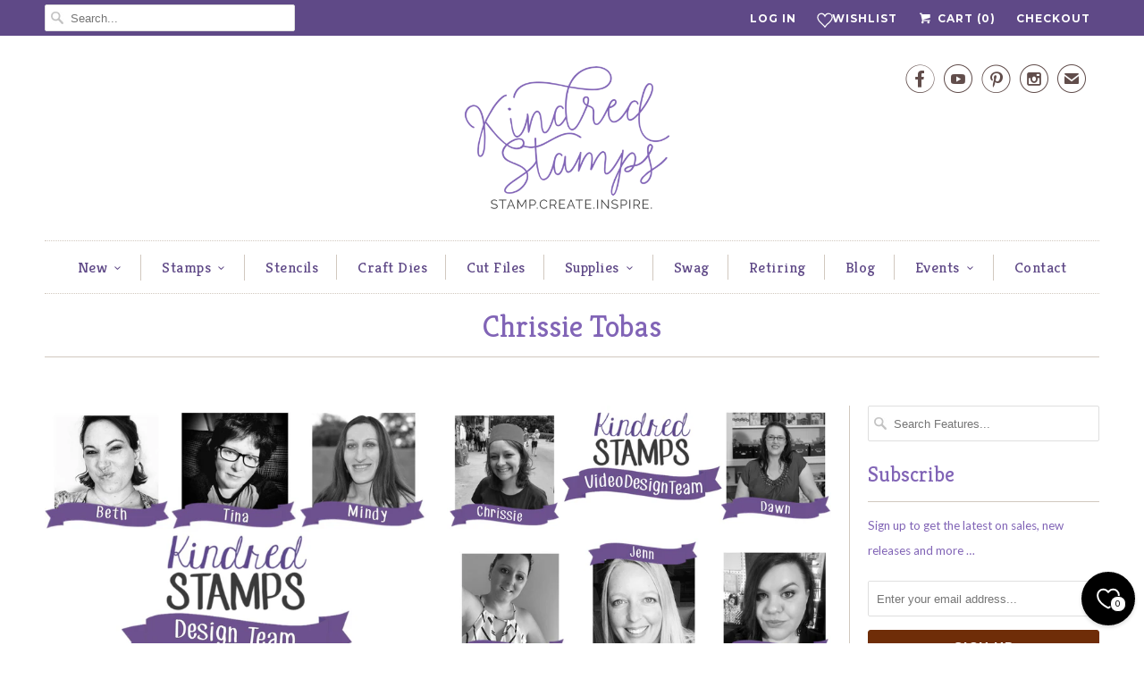

--- FILE ---
content_type: text/html; charset=utf-8
request_url: https://www.kindredstamps.com/blogs/features/tagged/chrissie-tobas
body_size: 48481
content:
<!DOCTYPE html>
<!--[if lt IE 7 ]><html class="ie ie6" lang="en"> <![endif]-->
<!--[if IE 7 ]><html class="ie ie7" lang="en"> <![endif]-->
<!--[if IE 8 ]><html class="ie ie8" lang="en"> <![endif]-->
<!--[if IE 9 ]><html class="ie ie9" lang="en"> <![endif]-->
<!--[if (gte IE 10)|!(IE)]><!--><html lang="en"> <!--<![endif]-->
  <head>
    <meta name="google-site-verification" content="3_v8-ZLHvthAfSYjccs6fHU0kzjVPlbNThZkW7WRvlg" />
    <meta name="google-site-verification" content="qTPJySW3cZLnic3w-hH3EsvJQBikjHjyU7b00VQ7jUY" />
    <meta charset="utf-8">
    <meta http-equiv="cleartype" content="on">
    <meta name="robots" content="index,follow">
      
           
    <title>Features tagged "Chrissie Tobas" - Kindred Stamps</title>
            
    

    <!-- Custom Fonts -->
    
      <link href="//fonts.googleapis.com/css?family=.|Merriweather:light,normal,bold|Kreon:light,normal,bold|Kreon:light,normal,bold|Kreon:light,normal,bold|Montserrat:light,normal,bold|Lato:light,normal,bold" rel="stylesheet" type="text/css" />
    
    
    

<meta name="author" content="Kindred Stamps">
<meta property="og:url" content="https://www.kindredstamps.com/blogs/features/tagged/chrissie-tobas">
<meta property="og:site_name" content="Kindred Stamps">


  <meta property="og:type" content="article">
  <meta property="og:title" content="Features">
  
    
    
    
      <meta property="og:image" content="http://www.kindredstamps.com/cdn/shop/articles/59306038_2361863787393969_5856607754034085888_n_grande.jpg?v=1556903815">
      <meta property="og:image:secure_url" content="https://www.kindredstamps.com/cdn/shop/articles/59306038_2361863787393969_5856607754034085888_n_grande.jpg?v=1556903815">
    
  





<meta name="twitter:card" content="summary">


    
    

    <!-- Mobile Specific Metas -->
    <meta name="HandheldFriendly" content="True">
    <meta name="MobileOptimized" content="320">
    <meta name="viewport" content="width=device-width,initial-scale=1">

    <!-- Stylesheets for Responsive 5.1 -->
    <link href="//www.kindredstamps.com/cdn/shop/t/13/assets/styles.scss.css?v=105720088000788731551766113472" rel="stylesheet" type="text/css" media="all" />

    <!-- Icons -->
    <link rel="shortcut icon" type="image/x-icon" href="//www.kindredstamps.com/cdn/shop/t/13/assets/favicon.png?v=118094211693290296291510977747">
    <link rel="canonical" href="https://www.kindredstamps.com/blogs/features/tagged/chrissie-tobas" />
    
    
    <script src="https://cdn.appmate.io/legacy-toolkit/1.2.44/appmate.js" type="text/javascript"></script>


<script type="text/javascript">
;(function(){
  if (typeof Appmate === 'undefined') return; // In case lib didn't load.

  Appmate.init({
    shop: {
      domain: 'kindred-stamps.myshopify.com'
    },
    session: {
      customer: ''
    },
    globals: {
      settings: {
        app_wk_icon: 'heart',
        app_wk_share_position: 'top',
        app_wk_products_per_row: 4
      },
      customer: '',
      customer_accounts_enabled: true,
    },
    wishlist: {
      loginRequired: false,
      handle: "/pages/wishlist",
      proxyHandle: "/a/wk",
      share: {
        handle: "/pages/shared-wishlist",
        title: 'My Wishlist',
        description: 'Check out some of my favorite things @ Kindred Stamps.',
        imageTitle: 'Kindred Stamps',
        hashTags: 'wishlist',
        twitterUser: false // will be used with via
      }
    }
  });
})();
</script>

<script type="text/javascript">
;(function(){
  if (typeof Appmate === 'undefined') return; // In case lib didn't load.

  Appmate.wk.on({
    'click [data-wk-add-product]': eventHandler(function(){
      var product = this.getAttribute('data-wk-add-product');
      var variant = $(this).parents('form').find('select[name="id"]').val();
      Appmate.wk.addProduct(product, variant);
    }),
    'click [data-wk-remove-product]': eventHandler(function(){
      var product = this.getAttribute('data-wk-remove-product');
      Appmate.wk.removeProduct(product);
    }),
    'click [data-wk-remove-item]': eventHandler(function(){
      var item = this.getAttribute('data-wk-remove-item');
      fadeOrNot($(this), function() {
        Appmate.wk.removeItem(item);
      });
    }),
    'click [data-wk-clear-wishlist]': eventHandler(function(){
      var wishlist = this.getAttribute('data-wk-clear-wishlist');
      Appmate.wk.clear(wishlist);
    }),
    'click [data-wk-share]': eventHandler(function(){
      var params = $(this).data();
      var shareLink = Appmate.wk.getShareLink(params);

      switch (params.wkShareService) {
        case 'link':
          $('#wk-share-link-text').addClass('wk-visible').find('.wk-text').html(shareLink);
          var copyButton = $('#wk-share-link-text .wk-clipboard');
          var copyText = copyButton.html();
          var clipboard = Appmate.wk.clipboard(copyButton[0]);
          clipboard.on('success', function(e) {
            copyButton.html('copied');
            setTimeout(function(){
              copyButton.html(copyText);
            }, 2000);
          });
          break;
        case 'email':
          window.location.href = shareLink;
          break;
        default:
          window.open(
            shareLink,
            'wishlist_share',
            'height=590, width=770, toolbar=no, menubar=no, scrollbars=no, resizable=no, location=no, directories=no, status=no'
          );
      }
    }),
    'click [data-wk-move-to-cart]': eventHandler(function(){
      var $elem = $(this);
      $form = $elem.parents('form');
      $elem.prop("disabled", true);

      var item = this.getAttribute('data-wk-move-to-cart');
      var formData = $form.serialize();

      fadeOrNot($elem, function(){
        Appmate.wk
        .moveToCart(item, formData)
        .then(function(){
          window.scrollTo(0, 0);
          location.reload();
          $elem.prop("disabled", false);
        });
      });
    }),
    'render .wk-option-select': function(elem){
      appmateOptionSelect(elem);
    },
    'login-required': function (intent) {
      var redirect = {
        path: window.location.pathname,
        intent: intent
      };
      window.location = '/account/login?wk-redirect=' + encodeURIComponent(JSON.stringify(redirect));
    },
    'render .swiper-container': function (elem) {
      initSlider()
    },
    'ready': function () {
      $(document).ready(initSlider);
      $(document).ready(fillContactForm);

      var redirect = Appmate.wk.getQueryParam('wk-redirect');
      if (redirect) {
        Appmate.wk.addLoginRedirect($('#customer_login'), JSON.parse(redirect));
      }
      var intent = Appmate.wk.getQueryParam('wk-intent');
      if (intent) {
        intent = JSON.parse(intent);
        switch (intent.action) {
          case 'addProduct':
            Appmate.wk.addProduct(intent.product, intent.variant)
            break;
          default:
            console.warn('Wishlist King: Intent not implemented', intent)
        }
        if (window.history && window.history.pushState) {
          history.pushState(null, null, window.location.pathname);
        }
      }
    }
  });

  function initSlider () {
    if (typeof Swiper !== 'undefined') {
      var mySwiper = new Swiper ('.swiper-container', {
        direction: 'horizontal',
        loop: false,
        pagination: '.swiper-pagination',
        nextButton: '.swiper-button-next',
        prevButton: '.swiper-button-prev',
        spaceBetween: 20,
        slidesPerView: 4,
        breakpoints: {
          380: {
            slidesPerView: 1,
            spaceBetween: 0,
          },
          480: {
            slidesPerView: 2,
            spaceBetween: 20,
          }
        }
      })
    }
  }

  function fillContactForm() {
    if (document.getElementById('contact_form')) {
      var message = Appmate.wk.getQueryParam('message');
      var bodyElement = document.querySelector("#contact_form textarea[name='contact[body]']");
      if (bodyElement && message) {
        bodyElement.value = message;
      }
    }
  }

  function eventHandler (callback) {
    return function (event) {
      if (typeof callback === 'function') {
        callback.call(this, event)
      }
      if (event) {
        event.preventDefault();
        event.stopPropagation();
      }
    }
  }

  function fadeOrNot($elem, callback){
    if ($elem.parents('.wk-fadeout').length) {
      $elem.parents('.wk-fadeout').fadeOut(callback);
    } else {
      callback();
    }
  }
})();

</script>



<script id="wishlist-icon-filled" data="wishlist" type="text/x-template" app="wishlist-king">
{% if settings.app_wk_icon == "heart" %}
  <svg version='1.1' xmlns='https://www.w3.org/2000/svg' width='64' height='64' viewBox='0 0 64 64'>
    <path d='M47.199 4c-6.727 0-12.516 5.472-15.198 11.188-2.684-5.715-8.474-11.188-15.201-11.188-9.274 0-16.8 7.527-16.8 16.802 0 18.865 19.031 23.812 32.001 42.464 12.26-18.536 31.999-24.2 31.999-42.464 0-9.274-7.527-16.802-16.801-16.802z' fill='#000'></path>
  </svg>
{% elsif settings.app_wk_icon == "star" %}
  <svg version='1.1' xmlns='https://www.w3.org/2000/svg' width='64' height='60.9' viewBox='0 0 64 64'>
    <path d='M63.92,23.25a1.5,1.5,0,0,0-1.39-1H40.3L33.39,1.08A1.5,1.5,0,0,0,32,0h0a1.49,1.49,0,0,0-1.39,1L23.7,22.22H1.47a1.49,1.49,0,0,0-1.39,1A1.39,1.39,0,0,0,.6,24.85l18,13L11.65,59a1.39,1.39,0,0,0,.51,1.61,1.47,1.47,0,0,0,.88.3,1.29,1.29,0,0,0,.88-0.3l18-13.08L50,60.68a1.55,1.55,0,0,0,1.76,0,1.39,1.39,0,0,0,.51-1.61l-6.9-21.14,18-13A1.45,1.45,0,0,0,63.92,23.25Z' fill='#be8508'></path>
  </svg>
{% endif %}
</script>

<script id="wishlist-icon-empty" data="wishlist" type="text/x-template" app="wishlist-king">
{% if settings.app_wk_icon == "heart" %}
  <svg version='1.1' xmlns='https://www.w3.org/2000/svg' width='64px' height='60.833px' viewBox='0 0 64 60.833'>
    <path stroke='#000' stroke-width='5' stroke-miterlimit='10' fill-opacity='0' d='M45.684,2.654c-6.057,0-11.27,4.927-13.684,10.073 c-2.417-5.145-7.63-10.073-13.687-10.073c-8.349,0-15.125,6.776-15.125,15.127c0,16.983,17.134,21.438,28.812,38.231 c11.038-16.688,28.811-21.787,28.811-38.231C60.811,9.431,54.033,2.654,45.684,2.654z'/>
  </svg>
{% elsif settings.app_wk_icon == "star" %}
  <svg version='1.1' xmlns='https://www.w3.org/2000/svg' width='64' height='60.9' viewBox='0 0 64 64'>
    <path d='M63.92,23.25a1.5,1.5,0,0,0-1.39-1H40.3L33.39,1.08A1.5,1.5,0,0,0,32,0h0a1.49,1.49,0,0,0-1.39,1L23.7,22.22H1.47a1.49,1.49,0,0,0-1.39,1A1.39,1.39,0,0,0,.6,24.85l18,13L11.65,59a1.39,1.39,0,0,0,.51,1.61,1.47,1.47,0,0,0,.88.3,1.29,1.29,0,0,0,.88-0.3l18-13.08L50,60.68a1.55,1.55,0,0,0,1.76,0,1.39,1.39,0,0,0,.51-1.61l-6.9-21.14,18-13A1.45,1.45,0,0,0,63.92,23.25ZM42.75,36.18a1.39,1.39,0,0,0-.51,1.61l5.81,18L32.85,44.69a1.41,1.41,0,0,0-1.67,0L15.92,55.74l5.81-18a1.39,1.39,0,0,0-.51-1.61L6,25.12H24.7a1.49,1.49,0,0,0,1.39-1L32,6.17l5.81,18a1.5,1.5,0,0,0,1.39,1H58Z' fill='#be8508'></path>
  </svg>
{% endif %}
</script>

<script id="wishlist-icon-remove" data="wishlist" type="text/x-template" app="wishlist-king">
  <svg version='1.1' xmlns='https://www.w3.org/2000/svg' width='320' height='320' viewBox='0 0 320 320'>
   <g>
     <path fill='#000000' stroke-width='0.25pt' d='m100,60l-40,40l170,170l40,-40l-170,-170z'/>
     <path fill='#000000' stroke-width='0.25pt' d='m60,230l170,-170l40,40l-170,170l-40,-40z'/>
   </g>
  </svg>
</script>

<script id="wishlist-link" data="wishlist" type="text/x-template" app="wishlist-king">
{% if wishlist.item_count %}
  {% assign link_icon = 'wishlist-icon-filled' %}
{% else %}
  {% assign link_icon = 'wishlist-icon-empty' %}
{% endif %}
<a href="{{ wishlist.url }}" class="wk-link wk-{{ wishlist.state }}" title="View Wishlist"><div class="wk-icon">{% include link_icon %}</div><span class="wk-label">Wishlist</span> <span class="wk-count">({{ wishlist.item_count }})</span></a>
</script>

<script id="wishlist-link-li" data="wishlist" type="text/x-template" app="wishlist-king">
<li class="wishlist-link-li wk-{{ wishlist.state }}">
  {% include 'wishlist-link' %}
</li>
</script>

<script id="wishlist-button-product" data="product" type="text/x-template" app="wishlist-king">
{% if product.in_wishlist %}
  {% assign btn_text = 'In Wishlist' %}
  {% assign btn_title = 'Remove from Wishlist' %}
  {% assign btn_action = 'wk-remove-product' %}
  {% assign btn_icon = 'wishlist-icon-filled' %}
{% else %}
  {% assign btn_text = 'Add to Wishlist' %}
  {% assign btn_title = 'Add to Wishlist' %}
  {% assign btn_action = 'wk-add-product' %}
  {% assign btn_icon = 'wishlist-icon-empty' %}
{% endif %}

<button type="button" class="wk-button-product {{ btn_action }}" title="{{ btn_title }}" data-{{ btn_action }}="{{ product.id }}">
  <div class="wk-icon">
    {% include btn_icon %}
  </div>
  <span class="wk-label">{{ btn_text }}</span>
</button>
</script>

<script id="wishlist-button-collection" data="product" type="text/x-template" app="wishlist-king">
{% if product.in_wishlist %}
  {% assign btn_text = 'In Wishlist' %}
  {% assign btn_title = 'Remove from Wishlist' %}
  {% assign btn_action = 'wk-remove-product' %}
  {% assign btn_icon = 'wishlist-icon-filled' %}
{% else %}
  {% assign btn_text = 'Add to Wishlist' %}
  {% assign btn_title = 'Add to Wishlist' %}
  {% assign btn_action = 'wk-add-product' %}
  {% assign btn_icon = 'wishlist-icon-empty' %}
{% endif %}

<button type="button" class="wk-button-collection {{ btn_action }}" title="{{ btn_title }}" data-{{ btn_action }}="{{ product.id }}">
  <div class="wk-icon">
    {% include btn_icon %}
  </div>
  <span class="wk-label">{{ btn_text }}</span>
</button>
</script>

<script id="wishlist-button-wishlist-page" data="product" type="text/x-template" app="wishlist-king">
{% if wishlist.read_only %}
  {% assign item_id = product.id %}
{% else %}
  {% assign item_id = product.wishlist_item_id %}
{% endif %}

{% assign add_class = '' %}
{% if product.in_wishlist and wishlist.read_only == true %}
  {% assign btn_text = 'In Wishlist' %}
  {% assign btn_title = 'Remove from Wishlist' %}
  {% assign btn_action = 'wk-remove-product' %}
  {% assign btn_icon = 'wishlist-icon-filled' %}
{% elsif product.in_wishlist and wishlist.read_only == false %}
  {% assign btn_text = 'In Wishlist' %}
  {% assign btn_title = 'Remove from Wishlist' %}
  {% assign btn_action = 'wk-remove-item' %}
  {% assign btn_icon = 'wishlist-icon-remove' %}
  {% assign add_class = 'wk-with-hover' %}
{% else %}
  {% assign btn_text = 'Add to Wishlist' %}
  {% assign btn_title = 'Add to Wishlist' %}
  {% assign btn_action = 'wk-add-product' %}
  {% assign btn_icon = 'wishlist-icon-empty' %}
  {% assign add_class = 'wk-with-hover' %}
{% endif %}

<button type="button" class="wk-button-wishlist-page {{ btn_action }} {{ add_class }}" title="{{ btn_title }}" data-{{ btn_action }}="{{ item_id }}">
  <div class="wk-icon">
    {% include btn_icon %}
  </div>
  <span class="wk-label">{{ btn_text }}</span>
</button>
</script>

<script id="wishlist-button-wishlist-clear" data="wishlist" type="text/x-template" app="wishlist-king">
{% assign btn_text = 'Clear Wishlist' %}
{% assign btn_title = 'Clear Wishlist' %}
{% assign btn_class = 'wk-button-wishlist-clear' %}

<button type="button" class="{{ btn_class }}" title="{{ btn_title }}" data-wk-clear-wishlist="{{ wishlist.permaId }}">
  <span class="wk-label">{{ btn_text }}</span>
</button>
</script>

<script id="wishlist-shared" data="shared_wishlist" type="text/x-template" app="wishlist-king">
{% assign wishlist = shared_wishlist %}
{% include 'wishlist-collection' with wishlist %}
</script>

<script id="wishlist-collection" data="wishlist" type="text/x-template" app="wishlist-king">
<div class='wishlist-collection'>
{% if wishlist.item_count == 0 %}
  {% include 'wishlist-collection-empty' %}
{% else %}
  {% if customer_accounts_enabled and customer == false and wishlist.read_only == false %}
    {% include 'wishlist-collection-login-note' %}
  {% endif %}

  {% if settings.app_wk_share_position == "top" %}
    {% unless wishlist.read_only %}
      {% include 'wishlist-collection-share' %}
    {% endunless %}
  {% endif %}

  {% include 'wishlist-collection-loop' %}

  {% if settings.app_wk_share_position == "bottom" %}
    {% unless wishlist.read_only %}
      {% include 'wishlist-collection-share' %}
    {% endunless %}
  {% endif %}

  {% unless wishlist.read_only %}
    {% include 'wishlist-button-wishlist-clear' %}
  {% endunless %}
{% endif %}
</div>
</script>

<script id="wishlist-row" data="wishlist" type="text/x-template" app="wishlist-king">
<div class='wk-wishlist-row'>
  {% if wishlist.item_count != 0 %}
  <h2 class="wk-wishlist-row-title">Add more from Wishlist</h2>
  <div class="swiper-container">
      <!-- Additional required wrapper -->
      <div class="swiper-wrapper">
          <!-- Slides -->
          {% for product in wishlist.products %}
            {% assign hide_default_title = false %}
            {% if product.variants.length == 1 and product.variants[0].title contains 'Default' %}
              {% assign hide_default_title = true %}
            {% endif %}
            <div
              id="wk-item-{{ product.wishlist_item_id }}"
              class="swiper-slide wk-item wk-fadeout"
              data-wk-item="{{ product.wishlist_item_id }}"
            >
              {% include 'wishlist-collection-product-image' with product %}
              {% include 'wishlist-collection-product-title' with product %}
              {% include 'wishlist-collection-product-price' %}
              {% include 'wishlist-collection-product-form' with product %}
            </div>
          {% endfor %}
      </div>
      <!-- If we need pagination -->
      <!-- <div class="swiper-pagination"></div> -->
  </div>
  <div class="swiper-button-prev">
    <svg fill="#000000" height="24" viewBox="0 0 24 24" width="24" xmlns="http://www.w3.org/2000/svg">
        <path d="M15.41 7.41L14 6l-6 6 6 6 1.41-1.41L10.83 12z"/>
        <path d="M0 0h24v24H0z" fill="none"/>
    </svg>
  </div>
  <div class="swiper-button-next">
    <svg fill="#000000" height="24" viewBox="0 0 24 24" width="24" xmlns="http://www.w3.org/2000/svg">
        <path d="M10 6L8.59 7.41 13.17 12l-4.58 4.59L10 18l6-6z"/>
        <path d="M0 0h24v24H0z" fill="none"/>
    </svg>
  </div>
  {% endif %}
</div>
</script>

<script id="wishlist-collection-empty" data="wishlist" type="text/x-template" app="wishlist-king">
<div class="wk-row">
  <div class="wk-span12">
    <h3 class="wk-wishlist-empty-note">Your wishlist is empty!</h3>
  </div>
</div>
</script>

<script id="wishlist-collection-login-note" data="wishlist" type="text/x-template" app="wishlist-king">
<div class="wk-row">
  <p class="wk-span12 wk-login-note">
    To permanently save your wishlist please <a href="/account/login">login</a> or <a href="/account/register">sign up</a>.
  </p>
</div>
</script>

<script id="wishlist-collection-share" data="wishlist" type="text/x-template" app="wishlist-king">
  <h3 id="wk-share-head">Share Wishlist</h3>
  <ul id="wk-share-list">
    <li>{% include 'wishlist-share-button-fb' %}</li>
    <li>{% include 'wishlist-share-button-pinterest' %}</li>
    <li>{% include 'wishlist-share-button-twitter' %}</li>
    <li>{% include 'wishlist-share-button-email' %}</li>
    <li>{% include 'wishlist-share-button-link' %}</li>
    {% comment %}
    <li>{% include 'wishlist-share-button-contact' %}</li>
    {% endcomment %}
    <li id="wk-share-whatsapp">{% include 'wishlist-share-button-whatsapp' %}</li>
  </ul>
  <div id="wk-share-link-text"><span class="wk-text"></span><button class="wk-clipboard" data-clipboard-target="#wk-share-link-text .wk-text">copy link</button></div>
</script>

<script id="wishlist-collection-loop" data="wishlist" type="text/x-template" app="wishlist-king">
<div class="wk-row">
  {% assign item_count = 0 %}
  {% for product in wishlist.products %}
    {% assign item_count = item_count | plus: 1 %}
    {% unless limit and item_count > limit %}
      {% assign hide_default_title = false %}
      {% if product.variants.length == 1 and product.variants[0].title contains 'Default' %}
        {% assign hide_default_title = true %}
      {% endif %}

      {% assign items_per_row = settings.app_wk_products_per_row %}
      {% assign wk_item_width = 100 | divided_by: items_per_row %}

      <div class="wk-item-column" style="width: {{ wk_item_width }}%">
        <div id="wk-item-{{ product.wishlist_item_id }}" class="wk-item {{ wk_item_class }} {% unless wishlist.read_only %}wk-fadeout{% endunless %}" data-wk-item="{{ product.wishlist_item_id }}">

          {% include 'wishlist-collection-product-image' with product %}
          {% include 'wishlist-button-wishlist-page' with product %}
          {% include 'wishlist-collection-product-title' with product %}
          {% include 'wishlist-collection-product-price' %}
          {% include 'wishlist-collection-product-form' with product %}
        </div>
      </div>
    {% endunless %}
  {% endfor %}
</div>
</script>

<script id="wishlist-collection-product-image" data="wishlist" type="text/x-template" app="wishlist-king">
<div class="wk-image">
  <a href="{{ product | variant_url }}" class="wk-variant-link wk-content" title="View product">
    <img class="wk-variant-image"
       src="{{ product | variant_img_url: 'large' }}"
       alt="{{ product.title }}" />
  </a>
</div>
</script>

<script id="wishlist-collection-product-title" data="wishlist" type="text/x-template" app="wishlist-king">
<div class="wk-product-title">
  <a href="{{ product | variant_url }}" class="wk-variant-link" title="View product">{{ product.title }}</a>
</div>
</script>

<script id="wishlist-collection-product-price" data="wishlist" type="text/x-template" app="wishlist-king">
{% assign variant = product.selected_or_first_available_variant %}
<div class="wk-purchase">
  <span class="wk-price wk-price-preview">
    {% if variant.price < variant.compare_at_price %}
    <span class="saleprice">{{ variant.price | money }}</span> <del>{{ variant.compare_at_price | money }}</del>
    {% else %}
    {{ variant.price | money }}
    {% endif %}
  </span>
</div>
</script>

<script id="wishlist-collection-product-form" data="wishlist" type="text/x-template" app="wishlist-king">
<form id="wk-add-item-form-{{ product.wishlist_item_id }}" action="/cart/add" method="post" class="wk-add-item-form">

  <!-- Begin product options -->
  <div class="wk-product-options {% if hide_default_title %}wk-no-options{% endif %}">

    <div class="wk-select" {% if hide_default_title %} style="display:none"{% endif %}>
      <select id="wk-option-select-{{ product.wishlist_item_id }}" class="wk-option-select" name="id">

        {% for variant in product.variants %}
        <option value="{{ variant.id }}" {% if variant == product.selected_or_first_available_variant %}selected="selected"{% endif %}>
          {{ variant.title }} - {{ variant.price | money }}
        </option>
        {% endfor %}

      </select>
    </div>

    {% comment %}
      {% if settings.display_quantity_dropdown and product.available %}
      <div class="wk-selector-wrapper">
        <label>Quantity</label>
        <input class="wk-quantity" type="number" name="quantity" value="1" class="wk-item-quantity" />
      </div>
      {% endif %}
    {% endcomment %}

    <div class="wk-purchase-section{% if product.variants.length > 1 %} wk-multiple{% endif %}">
      {% unless product.available %}
      <input type="submit" class="wk-add-to-cart disabled" disabled="disabled" value="Sold Out" />
      {% else %}
        {% assign cart_action = 'wk-move-to-cart' %}
        {% if wishlist.read_only %}
          {% assign cart_action = 'wk-add-to-cart' %}
        {% endif %}
        <input type="submit" class="wk-add-to-cart" data-{{ cart_action }}="{{ product.wishlist_item_id }}" name="add" value="Add to Cart" />
      {% endunless %}
    </div>
  </div>
  <!-- End product options -->
</form>
</script>

<script id="wishlist-share-button-fb" data="wishlist" type="text/x-template" app="wishlist-king">
{% unless wishlist.empty %}
<a href class="wk-button-share resp-sharing-button__link" title="Share on Facebook" data-wk-share-service="facebook" data-wk-share="{{ wishlist.permaId }}" data-wk-share-image="{{ wishlist.products[0] | variant_img_url: '1200x630' }}">
  <div class="resp-sharing-button resp-sharing-button--facebook resp-sharing-button--large">
    <div aria-hidden="true" class="resp-sharing-button__icon resp-sharing-button__icon--solid">
      <svg version="1.1" x="0px" y="0px" width="24px" height="24px" viewBox="0 0 24 24" enable-background="new 0 0 24 24" xml:space="preserve">
        <g>
          <path d="M18.768,7.465H14.5V5.56c0-0.896,0.594-1.105,1.012-1.105s2.988,0,2.988,0V0.513L14.171,0.5C10.244,0.5,9.5,3.438,9.5,5.32 v2.145h-3v4h3c0,5.212,0,12,0,12h5c0,0,0-6.85,0-12h3.851L18.768,7.465z"/>
        </g>
      </svg>
    </div>
    <span>Facebook</span>
  </div>
</a>
{% endunless %}
</script>

<script id="wishlist-share-button-twitter" data="wishlist" type="text/x-template" app="wishlist-king">
{% unless wishlist.empty %}
<a href class="wk-button-share resp-sharing-button__link" title="Share on Twitter" data-wk-share-service="twitter" data-wk-share="{{ wishlist.permaId }}">
  <div class="resp-sharing-button resp-sharing-button--twitter resp-sharing-button--large">
    <div aria-hidden="true" class="resp-sharing-button__icon resp-sharing-button__icon--solid">
      <svg version="1.1" x="0px" y="0px" width="24px" height="24px" viewBox="0 0 24 24" enable-background="new 0 0 24 24" xml:space="preserve">
        <g>
          <path d="M23.444,4.834c-0.814,0.363-1.5,0.375-2.228,0.016c0.938-0.562,0.981-0.957,1.32-2.019c-0.878,0.521-1.851,0.9-2.886,1.104 C18.823,3.053,17.642,2.5,16.335,2.5c-2.51,0-4.544,2.036-4.544,4.544c0,0.356,0.04,0.703,0.117,1.036 C8.132,7.891,4.783,6.082,2.542,3.332C2.151,4.003,1.927,4.784,1.927,5.617c0,1.577,0.803,2.967,2.021,3.782 C3.203,9.375,2.503,9.171,1.891,8.831C1.89,8.85,1.89,8.868,1.89,8.888c0,2.202,1.566,4.038,3.646,4.456 c-0.666,0.181-1.368,0.209-2.053,0.079c0.579,1.804,2.257,3.118,4.245,3.155C5.783,18.102,3.372,18.737,1,18.459 C3.012,19.748,5.399,20.5,7.966,20.5c8.358,0,12.928-6.924,12.928-12.929c0-0.198-0.003-0.393-0.012-0.588 C21.769,6.343,22.835,5.746,23.444,4.834z"/>
        </g>
      </svg>
    </div>
    <span>Twitter</span>
  </div>
</a>
{% endunless %}
</script>

<script id="wishlist-share-button-pinterest" data="wishlist" type="text/x-template" app="wishlist-king">
{% unless wishlist.empty %}
<a href class="wk-button-share resp-sharing-button__link" title="Share on Pinterest" data-wk-share-service="pinterest" data-wk-share="{{ wishlist.permaId }}" data-wk-share-image="{{ wishlist.products[0] | variant_img_url: '1200x630' }}">
  <div class="resp-sharing-button resp-sharing-button--pinterest resp-sharing-button--large">
    <div aria-hidden="true" class="resp-sharing-button__icon resp-sharing-button__icon--solid">
      <svg version="1.1" x="0px" y="0px" width="24px" height="24px" viewBox="0 0 24 24" enable-background="new 0 0 24 24" xml:space="preserve">
        <path d="M12.137,0.5C5.86,0.5,2.695,5,2.695,8.752c0,2.272,0.8 ,4.295,2.705,5.047c0.303,0.124,0.574,0.004,0.661-0.33 c0.062-0.231,0.206-0.816,0.271-1.061c0.088-0.331,0.055-0.446-0.19-0.736c-0.532-0.626-0.872-1.439-0.872-2.59 c0-3.339,2.498-6.328,6.505-6.328c3.548,0,5.497,2.168,5.497,5.063c0,3.809-1.687,7.024-4.189,7.024 c-1.382,0-2.416-1.142-2.085-2.545c0.397-1.675,1.167-3.479,1.167-4.688c0-1.081-0.58-1.983-1.782-1.983 c-1.413,0-2.548,1.461-2.548,3.42c0,1.247,0.422,2.09,0.422,2.09s-1.445,6.126-1.699,7.199c-0.505,2.137-0.076,4.756-0.04,5.02 c0.021,0.157,0.224,0.195,0.314,0.078c0.13-0.171,1.813-2.25,2.385-4.325c0.162-0.589,0.929-3.632,0.929-3.632 c0.459,0.876,1.801,1.646,3.228,1.646c4.247,0,7.128-3.871,7.128-9.053C20.5,4.15,17.182,0.5,12.137,0.5z"/>
      </svg>
    </div>
    <span>Pinterest</span>
  </div>
</a>
{% endunless %}
</script>

<script id="wishlist-share-button-whatsapp" data="wishlist" type="text/x-template" app="wishlist-king">
{% unless wishlist.empty %}
<a href class="wk-button-share resp-sharing-button__link" title="Share via WhatsApp" data-wk-share-service="whatsapp" data-wk-share="{{ wishlist.permaId }}">
  <div class="resp-sharing-button resp-sharing-button--whatsapp resp-sharing-button--large">
    <div aria-hidden="true" class="resp-sharing-button__icon resp-sharing-button__icon--solid">
      <svg xmlns="https://www.w3.org/2000/svg" width="24" height="24" viewBox="0 0 24 24">
        <path stroke="none" d="M20.1,3.9C17.9,1.7,15,0.5,12,0.5C5.8,0.5,0.7,5.6,0.7,11.9c0,2,0.5,3.9,1.5,5.6l-1.6,5.9l6-1.6c1.6,0.9,3.5,1.3,5.4,1.3l0,0l0,0c6.3,0,11.4-5.1,11.4-11.4C23.3,8.9,22.2,6,20.1,3.9z M12,21.4L12,21.4c-1.7,0-3.3-0.5-4.8-1.3l-0.4-0.2l-3.5,1l1-3.4L4,17c-1-1.5-1.4-3.2-1.4-5.1c0-5.2,4.2-9.4,9.4-9.4c2.5,0,4.9,1,6.7,2.8c1.8,1.8,2.8,4.2,2.8,6.7C21.4,17.2,17.2,21.4,12,21.4z M17.1,14.3c-0.3-0.1-1.7-0.9-1.9-1c-0.3-0.1-0.5-0.1-0.7,0.1c-0.2,0.3-0.8,1-0.9,1.1c-0.2,0.2-0.3,0.2-0.6,0.1c-0.3-0.1-1.2-0.5-2.3-1.4c-0.9-0.8-1.4-1.7-1.6-2c-0.2-0.3,0-0.5,0.1-0.6s0.3-0.3,0.4-0.5c0.2-0.1,0.3-0.3,0.4-0.5c0.1-0.2,0-0.4,0-0.5c0-0.1-0.7-1.5-1-2.1C8.9,6.6,8.6,6.7,8.5,6.7c-0.2,0-0.4,0-0.6,0S7.5,6.8,7.2,7c-0.3,0.3-1,1-1,2.4s1,2.8,1.1,3c0.1,0.2,2,3.1,4.9,4.3c0.7,0.3,1.2,0.5,1.6,0.6c0.7,0.2,1.3,0.2,1.8,0.1c0.6-0.1,1.7-0.7,1.9-1.3c0.2-0.7,0.2-1.2,0.2-1.3C17.6,14.5,17.4,14.4,17.1,14.3z"/>
      </svg>
    </div>
    <span>WhatsApp</span>
  </div>
</a>
{% endunless %}
</script>

<script id="wishlist-share-button-email" data="wishlist" type="text/x-template" app="wishlist-king">
{% unless wishlist.empty %}
<a href class="wk-button-share resp-sharing-button__link" title="Share via Email" data-wk-share-service="email" data-wk-share="{{ wishlist.permaId }}">
  <div class="resp-sharing-button resp-sharing-button--email resp-sharing-button--large">
    <div aria-hidden="true" class="resp-sharing-button__icon resp-sharing-button__icon--solid">
      <svg version="1.1" x="0px" y="0px" width="24px" height="24px" viewBox="0 0 24 24" enable-background="new 0 0 24 24" xml:space="preserve">
        <path d="M22,4H2C0.897,4,0,4.897,0,6v12c0,1.103,0.897,2,2,2h20c1.103,0,2-0.897,2-2V6C24,4.897,23.103,4,22,4z M7.248,14.434 l-3.5,2C3.67,16.479,3.584,16.5,3.5,16.5c-0.174,0-0.342-0.09-0.435-0.252c-0.137-0.239-0.054-0.545,0.186-0.682l3.5-2 c0.24-0.137,0.545-0.054,0.682,0.186C7.571,13.992,7.488,14.297,7.248,14.434z M12,14.5c-0.094,0-0.189-0.026-0.271-0.08l-8.5-5.5 C2.997,8.77,2.93,8.46,3.081,8.229c0.15-0.23,0.459-0.298,0.691-0.147L12,13.405l8.229-5.324c0.232-0.15,0.542-0.084,0.691,0.147 c0.15,0.232,0.083,0.542-0.148,0.691l-8.5,5.5C12.189,14.474,12.095,14.5,12,14.5z M20.934,16.248 C20.842,16.41,20.673,16.5,20.5,16.5c-0.084,0-0.169-0.021-0.248-0.065l-3.5-2c-0.24-0.137-0.323-0.442-0.186-0.682 s0.443-0.322,0.682-0.186l3.5,2C20.988,15.703,21.071,16.009,20.934,16.248z"/>
      </svg>
    </div>
    <span>Email</span>
  </div>
</a>
{% endunless %}
</script>

<script id="wishlist-share-button-link" data="wishlist" type="text/x-template" app="wishlist-king">
{% unless wishlist.empty %}
<a href class="wk-button-share resp-sharing-button__link" title="Share via link" data-wk-share-service="link" data-wk-share="{{ wishlist.permaId }}">
  <div class="resp-sharing-button resp-sharing-button--link resp-sharing-button--large">
    <div aria-hidden="true" class="resp-sharing-button__icon resp-sharing-button__icon--solid">
      <svg version='1.1' xmlns='https://www.w3.org/2000/svg' width='512' height='512' viewBox='0 0 512 512'>
        <path d='M459.654,233.373l-90.531,90.5c-49.969,50-131.031,50-181,0c-7.875-7.844-14.031-16.688-19.438-25.813
        l42.063-42.063c2-2.016,4.469-3.172,6.828-4.531c2.906,9.938,7.984,19.344,15.797,27.156c24.953,24.969,65.563,24.938,90.5,0
        l90.5-90.5c24.969-24.969,24.969-65.563,0-90.516c-24.938-24.953-65.531-24.953-90.5,0l-32.188,32.219
        c-26.109-10.172-54.25-12.906-81.641-8.891l68.578-68.578c50-49.984,131.031-49.984,181.031,0
        C509.623,102.342,509.623,183.389,459.654,233.373z M220.326,382.186l-32.203,32.219c-24.953,24.938-65.563,24.938-90.516,0
        c-24.953-24.969-24.953-65.563,0-90.531l90.516-90.5c24.969-24.969,65.547-24.969,90.5,0c7.797,7.797,12.875,17.203,15.813,27.125
        c2.375-1.375,4.813-2.5,6.813-4.5l42.063-42.047c-5.375-9.156-11.563-17.969-19.438-25.828c-49.969-49.984-131.031-49.984-181.016,0
        l-90.5,90.5c-49.984,50-49.984,131.031,0,181.031c49.984,49.969,131.031,49.969,181.016,0l68.594-68.594
        C274.561,395.092,246.42,392.342,220.326,382.186z'/>
      </svg>
    </div>
    <span>E-Mail</span>
  </div>
</a>
{% endunless %}
</script>

<script id="wishlist-share-button-contact" data="wishlist" type="text/x-template" app="wishlist-king">
{% unless wishlist.empty %}
<a href class="wk-button-share resp-sharing-button__link" title="Send to customer service" data-wk-share-service="contact" data-wk-share="{{ wishlist.permaId }}">
  <div class="resp-sharing-button resp-sharing-button--link resp-sharing-button--large">
    <div aria-hidden="true" class="resp-sharing-button__icon resp-sharing-button__icon--solid">
      <svg height="24" viewBox="0 0 24 24" width="24" xmlns="http://www.w3.org/2000/svg">
          <path d="M0 0h24v24H0z" fill="none"/>
          <path d="M19 2H5c-1.11 0-2 .9-2 2v14c0 1.1.89 2 2 2h4l3 3 3-3h4c1.1 0 2-.9 2-2V4c0-1.1-.9-2-2-2zm-6 16h-2v-2h2v2zm2.07-7.75l-.9.92C13.45 11.9 13 12.5 13 14h-2v-.5c0-1.1.45-2.1 1.17-2.83l1.24-1.26c.37-.36.59-.86.59-1.41 0-1.1-.9-2-2-2s-2 .9-2 2H8c0-2.21 1.79-4 4-4s4 1.79 4 4c0 .88-.36 1.68-.93 2.25z"/>
      </svg>
    </div>
    <span>E-Mail</span>
  </div>
</a>
{% endunless %}
</script>




<script>
function appmateSelectCallback(variant, selector) {
  var shop = Appmate.wk.globals.shop;
  var product = Appmate.wk.getProduct(variant.product_id);
  var itemId = $(selector.variantIdField).parents('[data-wk-item]').attr('data-wk-item');
  var container = $('#wk-item-' + itemId);


  

  var imageUrl = '';

  if (variant && variant.image) {
    imageUrl = Appmate.wk.filters.img_url(variant, 'large');
  } else if (product) {
    imageUrl = Appmate.wk.filters.img_url(product, 'large');
  }

  if (imageUrl) {
    container.find('.wk-variant-image').attr('src', imageUrl);
  }
  var formatMoney = Appmate.wk.filters.money;
  if (!product.hidden && variant && (variant.available || variant.inventory_policy === 'continue')) {
    container.find('.wk-add-to-cart').removeAttr('disabled').removeClass('disabled').attr('value', 'Add to Cart');
    if(variant.price < variant.compare_at_price){
      container.find('.wk-price-preview').html(formatMoney(variant.price) + " <del>" + formatMoney(variant.compare_at_price) + "</del>");
    } else {
      container.find('.wk-price-preview').html(formatMoney(variant.price));
    }
  } else {
    var message = variant && !product.hidden ? "Sold Out" : "Unavailable";
    container.find('.wk-add-to-cart').addClass('disabled').attr('disabled', 'disabled').attr('value', message);
    container.find('.wk-price-preview').text(message);
  }

};

function appmateOptionSelect(el){
  if (!Shopify || !Shopify.OptionSelectors) {
    throw new Error('Missing option_selection.js! Please check templates/page.wishlist.liquid');
  }

  var id = el.getAttribute('id');
  var itemId = $(el).parents('[data-wk-item]').attr('data-wk-item');
  var container = $('#wk-item-' + itemId);

  Appmate.wk.getItem(itemId).then(function(product){
    var selector = new Shopify.OptionSelectors(id, {
      product: product,
      onVariantSelected: appmateSelectCallback,
      enableHistoryState: false
    });

    if (product.selected_variant_id) {
      selector.selectVariant(product.selected_variant_id);
    }

    // Add label if only one product option and it isn't 'Title'.
    if (product.options.length == 1 && product.options[0] != 'Title') {
      $(container)
      .find('.selector-wrapper:eq(0)')
      .prepend('<label>' + product.options[0] + '</label>');
    }
  });
}

</script>

<link href="//www.kindredstamps.com/cdn/shop/t/13/assets/appmate-wishlist-king.scss.css?v=68157390029535282431510978475" rel="stylesheet" type="text/css" media="all" />


    

    
        
    <script src="//www.kindredstamps.com/cdn/shop/t/13/assets/app.js?v=124031438535235183401695742488" type="text/javascript"></script>
    
    <script>window.performance && window.performance.mark && window.performance.mark('shopify.content_for_header.start');</script><meta id="shopify-digital-wallet" name="shopify-digital-wallet" content="/8642216/digital_wallets/dialog">
<meta name="shopify-checkout-api-token" content="e15ecbcbb994ec51875b8f3d51f480a4">
<meta id="in-context-paypal-metadata" data-shop-id="8642216" data-venmo-supported="true" data-environment="production" data-locale="en_US" data-paypal-v4="true" data-currency="USD">
<link rel="alternate" type="application/atom+xml" title="Feed" href="/blogs/features/tagged/chrissie-tobas.atom" />
<script async="async" src="/checkouts/internal/preloads.js?locale=en-US"></script>
<link rel="preconnect" href="https://shop.app" crossorigin="anonymous">
<script async="async" src="https://shop.app/checkouts/internal/preloads.js?locale=en-US&shop_id=8642216" crossorigin="anonymous"></script>
<script id="apple-pay-shop-capabilities" type="application/json">{"shopId":8642216,"countryCode":"US","currencyCode":"USD","merchantCapabilities":["supports3DS"],"merchantId":"gid:\/\/shopify\/Shop\/8642216","merchantName":"Kindred Stamps","requiredBillingContactFields":["postalAddress","email","phone"],"requiredShippingContactFields":["postalAddress","email","phone"],"shippingType":"shipping","supportedNetworks":["visa","masterCard","amex","discover","elo","jcb"],"total":{"type":"pending","label":"Kindred Stamps","amount":"1.00"},"shopifyPaymentsEnabled":true,"supportsSubscriptions":true}</script>
<script id="shopify-features" type="application/json">{"accessToken":"e15ecbcbb994ec51875b8f3d51f480a4","betas":["rich-media-storefront-analytics"],"domain":"www.kindredstamps.com","predictiveSearch":true,"shopId":8642216,"locale":"en"}</script>
<script>var Shopify = Shopify || {};
Shopify.shop = "kindred-stamps.myshopify.com";
Shopify.locale = "en";
Shopify.currency = {"active":"USD","rate":"1.0"};
Shopify.country = "US";
Shopify.theme = {"name":"Responsive (Wishlist King)","id":290553875,"schema_name":null,"schema_version":null,"theme_store_id":304,"role":"main"};
Shopify.theme.handle = "null";
Shopify.theme.style = {"id":null,"handle":null};
Shopify.cdnHost = "www.kindredstamps.com/cdn";
Shopify.routes = Shopify.routes || {};
Shopify.routes.root = "/";</script>
<script type="module">!function(o){(o.Shopify=o.Shopify||{}).modules=!0}(window);</script>
<script>!function(o){function n(){var o=[];function n(){o.push(Array.prototype.slice.apply(arguments))}return n.q=o,n}var t=o.Shopify=o.Shopify||{};t.loadFeatures=n(),t.autoloadFeatures=n()}(window);</script>
<script>
  window.ShopifyPay = window.ShopifyPay || {};
  window.ShopifyPay.apiHost = "shop.app\/pay";
  window.ShopifyPay.redirectState = null;
</script>
<script id="shop-js-analytics" type="application/json">{"pageType":"blog"}</script>
<script defer="defer" async type="module" src="//www.kindredstamps.com/cdn/shopifycloud/shop-js/modules/v2/client.init-shop-cart-sync_CG-L-Qzi.en.esm.js"></script>
<script defer="defer" async type="module" src="//www.kindredstamps.com/cdn/shopifycloud/shop-js/modules/v2/chunk.common_B8yXDTDb.esm.js"></script>
<script type="module">
  await import("//www.kindredstamps.com/cdn/shopifycloud/shop-js/modules/v2/client.init-shop-cart-sync_CG-L-Qzi.en.esm.js");
await import("//www.kindredstamps.com/cdn/shopifycloud/shop-js/modules/v2/chunk.common_B8yXDTDb.esm.js");

  window.Shopify.SignInWithShop?.initShopCartSync?.({"fedCMEnabled":true,"windoidEnabled":true});

</script>
<script>
  window.Shopify = window.Shopify || {};
  if (!window.Shopify.featureAssets) window.Shopify.featureAssets = {};
  window.Shopify.featureAssets['shop-js'] = {"shop-cart-sync":["modules/v2/client.shop-cart-sync_C7TtgCZT.en.esm.js","modules/v2/chunk.common_B8yXDTDb.esm.js"],"shop-button":["modules/v2/client.shop-button_aOcg-RjH.en.esm.js","modules/v2/chunk.common_B8yXDTDb.esm.js"],"init-fed-cm":["modules/v2/client.init-fed-cm_DGh7x7ZX.en.esm.js","modules/v2/chunk.common_B8yXDTDb.esm.js"],"init-windoid":["modules/v2/client.init-windoid_C5PxDKWE.en.esm.js","modules/v2/chunk.common_B8yXDTDb.esm.js"],"init-shop-email-lookup-coordinator":["modules/v2/client.init-shop-email-lookup-coordinator_D-37GF_a.en.esm.js","modules/v2/chunk.common_B8yXDTDb.esm.js"],"shop-cash-offers":["modules/v2/client.shop-cash-offers_DkchToOx.en.esm.js","modules/v2/chunk.common_B8yXDTDb.esm.js","modules/v2/chunk.modal_dvVUSHam.esm.js"],"init-shop-cart-sync":["modules/v2/client.init-shop-cart-sync_CG-L-Qzi.en.esm.js","modules/v2/chunk.common_B8yXDTDb.esm.js"],"shop-toast-manager":["modules/v2/client.shop-toast-manager_BmSBWum3.en.esm.js","modules/v2/chunk.common_B8yXDTDb.esm.js"],"pay-button":["modules/v2/client.pay-button_Cw45D1uM.en.esm.js","modules/v2/chunk.common_B8yXDTDb.esm.js"],"avatar":["modules/v2/client.avatar_BTnouDA3.en.esm.js"],"shop-login-button":["modules/v2/client.shop-login-button_DrVPCwAQ.en.esm.js","modules/v2/chunk.common_B8yXDTDb.esm.js","modules/v2/chunk.modal_dvVUSHam.esm.js"],"init-customer-accounts":["modules/v2/client.init-customer-accounts_BNYsaOzg.en.esm.js","modules/v2/client.shop-login-button_DrVPCwAQ.en.esm.js","modules/v2/chunk.common_B8yXDTDb.esm.js","modules/v2/chunk.modal_dvVUSHam.esm.js"],"init-customer-accounts-sign-up":["modules/v2/client.init-customer-accounts-sign-up_pIEGEpjr.en.esm.js","modules/v2/client.shop-login-button_DrVPCwAQ.en.esm.js","modules/v2/chunk.common_B8yXDTDb.esm.js","modules/v2/chunk.modal_dvVUSHam.esm.js"],"init-shop-for-new-customer-accounts":["modules/v2/client.init-shop-for-new-customer-accounts_BIu2e6le.en.esm.js","modules/v2/client.shop-login-button_DrVPCwAQ.en.esm.js","modules/v2/chunk.common_B8yXDTDb.esm.js","modules/v2/chunk.modal_dvVUSHam.esm.js"],"shop-follow-button":["modules/v2/client.shop-follow-button_B6YY9G4U.en.esm.js","modules/v2/chunk.common_B8yXDTDb.esm.js","modules/v2/chunk.modal_dvVUSHam.esm.js"],"lead-capture":["modules/v2/client.lead-capture_o2hOda6W.en.esm.js","modules/v2/chunk.common_B8yXDTDb.esm.js","modules/v2/chunk.modal_dvVUSHam.esm.js"],"checkout-modal":["modules/v2/client.checkout-modal_NoX7b1qq.en.esm.js","modules/v2/chunk.common_B8yXDTDb.esm.js","modules/v2/chunk.modal_dvVUSHam.esm.js"],"shop-login":["modules/v2/client.shop-login_DA8-MZ-E.en.esm.js","modules/v2/chunk.common_B8yXDTDb.esm.js","modules/v2/chunk.modal_dvVUSHam.esm.js"],"payment-terms":["modules/v2/client.payment-terms_BFsudFhJ.en.esm.js","modules/v2/chunk.common_B8yXDTDb.esm.js","modules/v2/chunk.modal_dvVUSHam.esm.js"]};
</script>
<script>(function() {
  var isLoaded = false;
  function asyncLoad() {
    if (isLoaded) return;
    isLoaded = true;
    var urls = ["https:\/\/js.smile.io\/v1\/smile-shopify.js?shop=kindred-stamps.myshopify.com","https:\/\/chimpstatic.com\/mcjs-connected\/js\/users\/98377959435535ae19eaa4cea\/5f5b5d0dd9260a83d2aef9ac8.js?shop=kindred-stamps.myshopify.com","https:\/\/static.affiliatly.com\/shopify\/v3\/shopify.js?affiliatly_code=AF-1015824\u0026shop=kindred-stamps.myshopify.com","\/\/cdn.shopify.com\/proxy\/feda215b4e5bc9a88cc1dcf474b3eb3db7e498d7c7a80b9121d98a8cb41ea931\/static.cdn.printful.com\/static\/js\/external\/shopify-product-customizer.js?v=0.28\u0026shop=kindred-stamps.myshopify.com\u0026sp-cache-control=cHVibGljLCBtYXgtYWdlPTkwMA","https:\/\/d3p29gcwgas9m8.cloudfront.net\/assets\/js\/index.js?shop=kindred-stamps.myshopify.com","https:\/\/cdn.hextom.com\/js\/freeshippingbar.js?shop=kindred-stamps.myshopify.com"];
    for (var i = 0; i < urls.length; i++) {
      var s = document.createElement('script');
      s.type = 'text/javascript';
      s.async = true;
      s.src = urls[i];
      var x = document.getElementsByTagName('script')[0];
      x.parentNode.insertBefore(s, x);
    }
  };
  if(window.attachEvent) {
    window.attachEvent('onload', asyncLoad);
  } else {
    window.addEventListener('load', asyncLoad, false);
  }
})();</script>
<script id="__st">var __st={"a":8642216,"offset":-28800,"reqid":"ca08cadc-579c-46df-b1f0-2c2d62d0f9c8-1767747374","pageurl":"www.kindredstamps.com\/blogs\/features\/tagged\/chrissie-tobas","s":"blogs-49266311","u":"71261c4dfa64","p":"blog","rtyp":"blog","rid":49266311};</script>
<script>window.ShopifyPaypalV4VisibilityTracking = true;</script>
<script id="captcha-bootstrap">!function(){'use strict';const t='contact',e='account',n='new_comment',o=[[t,t],['blogs',n],['comments',n],[t,'customer']],c=[[e,'customer_login'],[e,'guest_login'],[e,'recover_customer_password'],[e,'create_customer']],r=t=>t.map((([t,e])=>`form[action*='/${t}']:not([data-nocaptcha='true']) input[name='form_type'][value='${e}']`)).join(','),a=t=>()=>t?[...document.querySelectorAll(t)].map((t=>t.form)):[];function s(){const t=[...o],e=r(t);return a(e)}const i='password',u='form_key',d=['recaptcha-v3-token','g-recaptcha-response','h-captcha-response',i],f=()=>{try{return window.sessionStorage}catch{return}},m='__shopify_v',_=t=>t.elements[u];function p(t,e,n=!1){try{const o=window.sessionStorage,c=JSON.parse(o.getItem(e)),{data:r}=function(t){const{data:e,action:n}=t;return t[m]||n?{data:e,action:n}:{data:t,action:n}}(c);for(const[e,n]of Object.entries(r))t.elements[e]&&(t.elements[e].value=n);n&&o.removeItem(e)}catch(o){console.error('form repopulation failed',{error:o})}}const l='form_type',E='cptcha';function T(t){t.dataset[E]=!0}const w=window,h=w.document,L='Shopify',v='ce_forms',y='captcha';let A=!1;((t,e)=>{const n=(g='f06e6c50-85a8-45c8-87d0-21a2b65856fe',I='https://cdn.shopify.com/shopifycloud/storefront-forms-hcaptcha/ce_storefront_forms_captcha_hcaptcha.v1.5.2.iife.js',D={infoText:'Protected by hCaptcha',privacyText:'Privacy',termsText:'Terms'},(t,e,n)=>{const o=w[L][v],c=o.bindForm;if(c)return c(t,g,e,D).then(n);var r;o.q.push([[t,g,e,D],n]),r=I,A||(h.body.append(Object.assign(h.createElement('script'),{id:'captcha-provider',async:!0,src:r})),A=!0)});var g,I,D;w[L]=w[L]||{},w[L][v]=w[L][v]||{},w[L][v].q=[],w[L][y]=w[L][y]||{},w[L][y].protect=function(t,e){n(t,void 0,e),T(t)},Object.freeze(w[L][y]),function(t,e,n,w,h,L){const[v,y,A,g]=function(t,e,n){const i=e?o:[],u=t?c:[],d=[...i,...u],f=r(d),m=r(i),_=r(d.filter((([t,e])=>n.includes(e))));return[a(f),a(m),a(_),s()]}(w,h,L),I=t=>{const e=t.target;return e instanceof HTMLFormElement?e:e&&e.form},D=t=>v().includes(t);t.addEventListener('submit',(t=>{const e=I(t);if(!e)return;const n=D(e)&&!e.dataset.hcaptchaBound&&!e.dataset.recaptchaBound,o=_(e),c=g().includes(e)&&(!o||!o.value);(n||c)&&t.preventDefault(),c&&!n&&(function(t){try{if(!f())return;!function(t){const e=f();if(!e)return;const n=_(t);if(!n)return;const o=n.value;o&&e.removeItem(o)}(t);const e=Array.from(Array(32),(()=>Math.random().toString(36)[2])).join('');!function(t,e){_(t)||t.append(Object.assign(document.createElement('input'),{type:'hidden',name:u})),t.elements[u].value=e}(t,e),function(t,e){const n=f();if(!n)return;const o=[...t.querySelectorAll(`input[type='${i}']`)].map((({name:t})=>t)),c=[...d,...o],r={};for(const[a,s]of new FormData(t).entries())c.includes(a)||(r[a]=s);n.setItem(e,JSON.stringify({[m]:1,action:t.action,data:r}))}(t,e)}catch(e){console.error('failed to persist form',e)}}(e),e.submit())}));const S=(t,e)=>{t&&!t.dataset[E]&&(n(t,e.some((e=>e===t))),T(t))};for(const o of['focusin','change'])t.addEventListener(o,(t=>{const e=I(t);D(e)&&S(e,y())}));const B=e.get('form_key'),M=e.get(l),P=B&&M;t.addEventListener('DOMContentLoaded',(()=>{const t=y();if(P)for(const e of t)e.elements[l].value===M&&p(e,B);[...new Set([...A(),...v().filter((t=>'true'===t.dataset.shopifyCaptcha))])].forEach((e=>S(e,t)))}))}(h,new URLSearchParams(w.location.search),n,t,e,['guest_login'])})(!0,!0)}();</script>
<script integrity="sha256-4kQ18oKyAcykRKYeNunJcIwy7WH5gtpwJnB7kiuLZ1E=" data-source-attribution="shopify.loadfeatures" defer="defer" src="//www.kindredstamps.com/cdn/shopifycloud/storefront/assets/storefront/load_feature-a0a9edcb.js" crossorigin="anonymous"></script>
<script crossorigin="anonymous" defer="defer" src="//www.kindredstamps.com/cdn/shopifycloud/storefront/assets/shopify_pay/storefront-65b4c6d7.js?v=20250812"></script>
<script data-source-attribution="shopify.dynamic_checkout.dynamic.init">var Shopify=Shopify||{};Shopify.PaymentButton=Shopify.PaymentButton||{isStorefrontPortableWallets:!0,init:function(){window.Shopify.PaymentButton.init=function(){};var t=document.createElement("script");t.src="https://www.kindredstamps.com/cdn/shopifycloud/portable-wallets/latest/portable-wallets.en.js",t.type="module",document.head.appendChild(t)}};
</script>
<script data-source-attribution="shopify.dynamic_checkout.buyer_consent">
  function portableWalletsHideBuyerConsent(e){var t=document.getElementById("shopify-buyer-consent"),n=document.getElementById("shopify-subscription-policy-button");t&&n&&(t.classList.add("hidden"),t.setAttribute("aria-hidden","true"),n.removeEventListener("click",e))}function portableWalletsShowBuyerConsent(e){var t=document.getElementById("shopify-buyer-consent"),n=document.getElementById("shopify-subscription-policy-button");t&&n&&(t.classList.remove("hidden"),t.removeAttribute("aria-hidden"),n.addEventListener("click",e))}window.Shopify?.PaymentButton&&(window.Shopify.PaymentButton.hideBuyerConsent=portableWalletsHideBuyerConsent,window.Shopify.PaymentButton.showBuyerConsent=portableWalletsShowBuyerConsent);
</script>
<script data-source-attribution="shopify.dynamic_checkout.cart.bootstrap">document.addEventListener("DOMContentLoaded",(function(){function t(){return document.querySelector("shopify-accelerated-checkout-cart, shopify-accelerated-checkout")}if(t())Shopify.PaymentButton.init();else{new MutationObserver((function(e,n){t()&&(Shopify.PaymentButton.init(),n.disconnect())})).observe(document.body,{childList:!0,subtree:!0})}}));
</script>
<link id="shopify-accelerated-checkout-styles" rel="stylesheet" media="screen" href="https://www.kindredstamps.com/cdn/shopifycloud/portable-wallets/latest/accelerated-checkout-backwards-compat.css" crossorigin="anonymous">
<style id="shopify-accelerated-checkout-cart">
        #shopify-buyer-consent {
  margin-top: 1em;
  display: inline-block;
  width: 100%;
}

#shopify-buyer-consent.hidden {
  display: none;
}

#shopify-subscription-policy-button {
  background: none;
  border: none;
  padding: 0;
  text-decoration: underline;
  font-size: inherit;
  cursor: pointer;
}

#shopify-subscription-policy-button::before {
  box-shadow: none;
}

      </style>

<script>window.performance && window.performance.mark && window.performance.mark('shopify.content_for_header.end');</script>
  

<script id="sca_fg_cart_ShowGiftAsProductTemplate" type="text/template">
  
  <div class="item not-sca-qv" id="sca-freegift-{{productID}}">
    <a class="close_box" style="display: none;position: absolute;top:5px;right: 10px;font-size: 22px;font-weight: bold;cursor: pointer;text-decoration:none;color: #aaa;">×</a>
    <a href="/products/{{productHandle}}" target="_blank"><img style="margin-left: auto; margin-right: auto; width: 50%;" class="lazyOwl" data-src="{{productImageURL}}"></a>
    <div class="sca-product-shop">
      <div class="review-summary3">
        <div class="yotpo bottomLine" style="text-align:center"
          data-product-id="{{productID}}"
          data-product-models="{{productID}}"
          data-name="{{productTitle}}"
          data-url="/products/{{productHandle}}">
        </div>
      </div>
      <div class="f-fix"><span class="sca-product-title" style="white-space: nowrap;color:#000;{{showfgTitle}}">{{productTitle}}</span>
          <div id="product-variants-{{productID}}">
            <div class="sca-price" id="price-field-{{productID}}">
              <span class="sca-old-price">{{variant_compare_at_price}}</span>
              <span class="sca-special-price">{{variant_price}}</span>
            </div>
            <div id="stay-content-sca-freegift-{{productID}}" class="sca-fg-cart-item">
              <a class="close_box" style="display: none;position: absolute;top:5px;right: 10px;font-size: 22px;font-weight: bold;cursor: pointer;text-decoration:none;color: #aaa;">×</a>
              <select id="product-select-{{productID}}" name="id" style="display: none">
                {{optionVariantData}}
              </select>
            </div>
          </div>
          <button type='button' id="sca-btn-select-{{productID}}" class="sca-button" onclick="onclickSelect_{{productID}}();"><span>{{SelectButton}}</span></button>
          <button type='button' id="sca-btn-{{productID}}" class="sca-button" style="display: none"><span>{{AddToCartButton}}</span></button>
      </div>
    </div>
  </div>
  
</script>
<script id = "sca_fg_cart_ShowGiftAsProductScriptTemplate" type="text/template">
  
    var selectCallback_{{productID}}=function(t,a){if(t?(t.available?(SECOMAPP.jQuery("#sca-btn-{{productID}}").removeClass("disabled").removeAttr("disabled").html("<span>{{AddToCartButton}}</span>").fadeTo(200,1),SECOMAPP.jQuery("#sca-btn-{{productID}}").unbind("click"),SECOMAPP.jQuery("#sca-btn-{{productID}}").click(SECOMAPP.jQuery.proxy(function(){SECOMAPP.addGiftToCart(t.id,1)},t))):SECOMAPP.jQuery("#sca-btn-{{productID}}").html("<span>{{UnavailableButton}}</span>").addClass("disabled").attr("disabled","disabled").fadeTo(200,.5),t.compare_at_price>t.price?SECOMAPP.jQuery("#price-field-{{productID}}").html("<span class='sca-old-price'>"+SECOMAPP.formatMoney(t.compare_at_price)+"</span>&nbsp;<s class='sca-special-price'>"+SECOMAPP.formatMoney(t.price)+"</s>"):SECOMAPP.jQuery("#price-field-{{productID}}").html("<span class='sca-special-price'>"+SECOMAPP.formatMoney(t.price)+"</span>")):SECOMAPP.jQuery("#sca-btn-{{productID}}").html("<span>{{UnavailableButton}}</span>").addClass("disabled").attr("disabled","disabled").fadeTo(200,.5),t&&t.featured_image){var e=SECOMAPP.jQuery("#sca-freegift-{{productID}} img"),_=t.featured_image,c=e[0];Shopify.Image.switchImage(_,c,function(t,a,e){SECOMAPP.jQuery(e).parents("a").attr("href",t),SECOMAPP.jQuery(e).attr("src",t)})}},onclickSelect_{{productID}}=function(t){SECOMAPP.jQuery.getJSON("/products/{{productHandle}}.js",{_:(new Date).getTime()},function(t){SECOMAPP.jQuery(".owl-item #sca-freegift-{{productID}} span.sca-product-title").html(t.title);var e=[];SECOMAPP.jQuery.each(t.options,function(t,a){e[t]=a.name}),t.options=e;for(var a={{variantsGiftList}},_={{mainVariantsList}},c=t.variants.length-1;-1<c;c--)a.indexOf(t.variants[c].id)<0&&_.indexOf(t.variants[c].id)<0&&t.variants.splice(c,1);for(var o=_.length-1;-1<o;o--){var i=a[o],r=_[o],n=-1,s=-1;for(c=t.variants.length-1;-1<c;c--)t.variants[c].id==i?n=c:t.variants[c].id==r&&(s=c);-1<n&&-1<s&n!==s?("undefined"!=typeof SECOMAPP&&void 0!==SECOMAPP.fgsettings&&!0===SECOMAPP.fgsettings.sca_sync_gift&&void 0!==SECOMAPP.fgsettings.sca_fg_gift_variant_quantity_format&&"equal_original_inventory"===SECOMAPP.fgsettings.sca_fg_gift_variant_quantity_format&&(t.variants[n].available=t.variants[s].available,t.variants[n].inventory_management=t.variants[s].inventory_management),t.variants[n].option1=t.variants[s].option1,t.variants[n].options[0].name=t.variants[s].options[0].name,t.variants[n].options[1]&&(t.variants[n].options[1].name=t.variants[s].options[1].name,t.variants[n].option2=t.variants[s].option2),t.variants[n].options[2]&&(t.variants[n].options[2].name=t.variants[s].options[2].name,t.variants[n].option3=t.variants[s].option3),t.variants[n].title=t.variants[s].title,t.variants[n].name=t.variants[s].name,t.variants[n].public_title=t.variants[s].public_title,t.variants.splice(s,1)):(t.variants[s].id=i,t.variants[s].compare_at_price||(t.variants[s].compare_at_price=t.variants[s].price),t.variants[s].price=SECOMAPP.fgdata.giftid_price_mapping[i])}SECOMAPP.jQuery("#sca-btn-select-{{productID}}").hide(),SECOMAPP.jQuery("#product-select-{{productID}}").show(),SECOMAPP.jQuery("#sca-btn-{{productID}}").show(),SECOMAPP.jQuery("#stay-content-sca-freegift-{{productID}} .close_box").show(),SECOMAPP.jQuery("#stay-content-sca-freegift-{{productID}} .close_box").click(function(){SECOMAPP.jQuery("#stay-content-sca-freegift-{{productID}}").hide(),SECOMAPP.jQuery("#sca-btn-{{productID}}").hide(),SECOMAPP.jQuery("#sca-btn-select-{{productID}}").show()}),onclickSelect_{{productID}}=function(){SECOMAPP.jQuery("#stay-content-sca-freegift-{{productID}}").show(),SECOMAPP.jQuery("#sca-btn-{{productID}}").show(),SECOMAPP.jQuery("#sca-btn-select-{{productID}}").hide()},1==t.variants.length?(-1!==t.variants[0].title.indexOf("Default")&&SECOMAPP.jQuery("#sca-freegift-{{productID}} .selector-wrapper").hide(),1==t.variants[0].available&&(SECOMAPP.jQuery("#sca-btn-{{productID}}").show(),SECOMAPP.jQuery("#sca-btn-select-{{productID}}").hide(),SECOMAPP.jQuery("#sca-btn-{{productID}}").removeClass("disabled").removeAttr("disabled").html("<span>{{AddToCartButton}}</span>").fadeTo(200,1),SECOMAPP.jQuery("#sca-btn-{{productID}}").unbind("click"),SECOMAPP.jQuery("#sca-btn-{{productID}}").click(SECOMAPP.jQuery.proxy(function(){SECOMAPP.addGiftToCart(t.variants[0].id,1)},t)))):(new Shopify.OptionSelectors("product-select-{{productID}}",{product:t,onVariantSelected:selectCallback_{{productID}},enableHistoryState:!0}),SECOMAPP.jQuery("#stay-content-sca-freegift-{{productID}}").show(),SECOMAPP.jQuery("#stay-content-sca-freegift-{{productID}}").focus())})};1=={{variantsGiftList}}.length&&onclickSelect_{{productID}}();
  
</script>

<script id="sca_fg_cart_ShowGiftAsVariantTemplate" type="text/template">
  
  <div class="item not-sca-qv" id="sca-freegift-{{variantID}}">
    <a href="/products/{{productHandle}}?variant={{originalVariantID}}" target="_blank"><img style="margin-left: auto; margin-right: auto; width: 50%;" class="lazyOwl" data-src="{{variantImageURL}}"></a>
    <div class="sca-product-shop">
      <div class="review-summary3">
        <div class="yotpo bottomLine" style="text-align:center"
          data-product-id="{{productID}}"
          data-product-models="{{productID}}"
          data-name="{{productTitle}}"
          data-url="/products/{{productHandle}}">
        </div>
      </div>
      <div class="f-fix">
        <span class="sca-product-title" style="white-space: nowrap;color:#000;">{{variantTitle}}</span>
        <div class="sca-price">
          <span class="sca-old-price">{{variant_compare_at_price}}</span>
          <span class="sca-special-price">{{variant_price}}</span>
        </div>
        <button type="button" id="sca-btn{{variantID}}" class="sca-button" onclick="SECOMAPP.addGiftToCart({{variantID}},1);">
          <span>{{AddToCartButton}}</span>
        </button>
      </div>
    </div>
  </div>
  
</script>

<script id="sca_fg_prod_GiftList" type="text/template">
  
  <a style="text-decoration: none !important" id ="{{giftShowID}}" class="product-image freegif-product-image freegift-info-{{giftShowID}}"
     title="{{giftTitle}}" href="/products/{{productsHandle}}">
    <img class="not-sca-qv" src="{{giftImgUrl}}" alt="{{giftTitle}}" />
  </a>
  
</script>

<script id="sca_fg_prod_Gift_PopupDetail" type="text/template">
  
  <div class="sca-fg-item fg-info-{{giftShowID}}" style="display:none;z-index:2147483647;">
    <div class="sca-fg-item-options">
      <div class="sca-fg-item-option-title">
        <em>{{freegiftRuleName}}</em>
      </div>
      <div class="sca-fg-item-option-ct">
        <!--        <div class="sca-fg-image-item">
                        <img src="{{giftImgUrl}}" /> -->
        <div class="sca-fg-item-name">
          <a href="#">{{giftTitle}}</a>
        </div>
        <!--        </div> -->
      </div>
    </div>
  </div>
  
</script>

<script id="sca_fg_ajax_GiftListPopup" type="text/template">
  
  <div id="freegift_popup" class="mfp-hide">
    <div id="sca-fg-owl-carousel">
      <div id="freegift_cart_container" class="sca-fg-cart-container" style="display: none;">
        <div id="freegift_message" class="owl-carousel"></div>
      </div>
      <div id="sca-fg-slider-cart" style="display: none;">
        <div class="sca-fg-cart-title">
          <strong>{{popupTitle}}</strong>
        </div>
        <div id="sca_freegift_list" class="owl-carousel"></div>
      </div>
    </div>
  </div>
  
</script>

<script id="sca_fg_checkout_confirm_popup" type="text/template">
    
         <div class='sca-fg-checkout-confirm-popup' style='font-family: "Myriad","Cardo","Big Caslon","Bodoni MT",Georgia,serif; position: relative;background: #FFF;padding: 20px 20px 50px 20px;width: auto;max-width: 500px;margin: 20px auto;'>
             <h1 style='font-family: "Oswald","Cardo","Big Caslon","Bodoni MT",Georgia,serif;'>YOU CAN STILL ADD MORE!</h1>
             <p>You get 1 free item with every product purchased. It looks like you can still add more free item(s) to your cart. What would you like to do?</p>
             <p class='sca-fg-checkout-confirm-buttons' style='float: right;'>
                 <a class='btn popup-modal-dismiss action_button add_to_cart' href='#' style='width: 200px !important;margin-right: 20px;'>ADD MORE</a>
                 <a class='btn checkout__button continue-checkout action_button add_to_cart' href='/checkout' style='width: 200px !important;'>CHECKOUT</a>
             </p>
         </div>
    
</script>



<link href="//www.kindredstamps.com/cdn/shop/t/13/assets/sca.freegift.css?v=95952017956023990191575267841" rel="stylesheet" type="text/css" media="all" />
<script src="//www.kindredstamps.com/cdn/shopifycloud/storefront/assets/themes_support/option_selection-b017cd28.js" type="text/javascript"></script>
<script data-cfasync="false">
    Shopify.money_format = "$ {{amount}}";
    //enable checking free gifts condition when checkout clicked
    if ((typeof SECOMAPP) === 'undefined') { window.SECOMAPP = {}; };
    SECOMAPP.enableOverrideCheckout = true;
    //    SECOMAPP.preStopAppCallback = function(cart){
    //        if(typeof yotpo!=='undefined' && typeof yotpo.initWidgets==='function'){
    //            yotpo.initWidgets();
    //        }
    //    }
</script>
<script type="text/javascript">(function(){if(typeof SECOMAPP==="undefined"){SECOMAPP={}};if(typeof Shopify==="undefined"){Shopify={}};SECOMAPP.fg_ver=1595603379;SECOMAPP.fg_scriptfile="freegifts_20200618.min.js";SECOMAPP.gifts_list_avai=[];})();</script>

<script data-cfasync="false" type="text/javascript">
  /* Smart Ecommerce App (SEA Inc)
  * http://www.secomapp.com
  * Do not reuse those source codes if don't have permission of us.
  * */
  
  
  (function(){if(!Array.isArray){Array.isArray=function(e){return Object.prototype.toString.call(e)==="[object Array]"}}"function"!==typeof Object.create&&(Object.create=function(e){function t(){}t.prototype=e;return new t});if(!Object.keys){Object.keys=function(e){var t=[],r;for(r in e){if(Object.prototype.hasOwnProperty.call(e,r)){t.push(r)}}return t}}if(!String.prototype.endsWith){Object.defineProperty(String.prototype,"endsWith",{value:function(e,t){var r=this.toString();if(t===undefined||t>r.length){t=r.length}t-=e.length;var i=r.indexOf(e,t);return i!==-1&&i===t},writable:true,enumerable:true,configurable:true})}if(!Array.prototype.indexOf){Array.prototype.indexOf=function(e,t){var r;if(this==null){throw new TypeError('"this" is null or not defined')}var i=Object(this);var n=i.length>>>0;if(n===0){return-1}var o=+t||0;if(Math.abs(o)===Infinity){o=0}if(o>=n){return-1}r=Math.max(o>=0?o:n-Math.abs(o),0);while(r<n){if(r in i&&i[r]===e){return r}r++}return-1}}if(!Array.prototype.forEach){Array.prototype.forEach=function(e,t){var r,i;if(this==null){throw new TypeError(" this is null or not defined")}var n=Object(this);var o=n.length>>>0;if(typeof e!=="function"){throw new TypeError(e+" is not a function")}if(arguments.length>1){r=t}i=0;while(i<o){var a;if(i in n){a=n[i];e.call(r,a,i,n)}i++}}}console=console||{};console.log=console.log||function(){};if(typeof Shopify==="undefined"){Shopify={}}if(typeof Shopify.onError!=="function"){Shopify.onError=function(){}}if(typeof SECOMAPP==="undefined"){SECOMAPP={}}SECOMAPP.removeGiftsVariant=function(e){setTimeout(function(){try{e("select option").not(".sca-fg-cart-item select option").filter(function(){var t=e(this).val();var r=e(this).text();if(r.indexOf(" - ")!==-1){r=r.slice(0,r.indexOf(" - "))}var i=[];if(r.indexOf(" / ")!==-1){i=r.split(" / ");r=i[i.length-1]}if(typeof SECOMAPP.gifts_list_avai!=="undefined"&&typeof SECOMAPP.gifts_list_avai[t]!=="undefined"||r.endsWith("% off)")){e(this).parent("select").find("option").not(".sca-fg-cart-item select option").filter(function(){var i=e(this).val();var n=e(this).text();return n.endsWith(r)||i==t}).remove();e(".dropdown *,ul li,label,div").filter(function(){var i=e(this).html(),n=e(this).data("value");return i&&i.endsWith(r)||n==t}).remove();return true}return false})}catch(e){console.log(e)}},500)};SECOMAPP.formatMoney=function(e,t){if(typeof e=="string"){e=e.replace(".","")}var r="";var i=typeof Shopify!=="undefined"&&typeof Shopify.money_format!=="undefined"?Shopify.money_format:"{{amount}}";var n=/\{\{\s*(\w+)\s*\}\}/;var o=t||(typeof this.fgsettings.sca_currency_format==="string"&&this.fgsettings.sca_currency_format.indexOf("amount")>-1?this.fgsettings.sca_currency_format:null)||i;if(o.indexOf("amount_no_decimals_no_comma_separator")<0&&o.indexOf("amount_no_comma_separator_up_cents")<0&&o.indexOf("amount_up_cents")<0&&typeof Shopify.formatMoney==="function"){return Shopify.formatMoney(e,o)}function a(e,t){return typeof e=="undefined"?t:e}function f(e,t,r,i,n,o){t=a(t,2);r=a(r,",");i=a(i,".");if(isNaN(e)||e==null){return 0}e=(e/100).toFixed(t);var f=e.split("."),c=f[0].replace(/(\d)(?=(\d\d\d)+(?!\d))/g,"$1"+r),s=f[1]?!n||!o?i+f[1]:n+f[1]+o:"";return c+s}switch(o.match(n)[1]){case"amount":r=f(e,2);break;case"amount_no_decimals":r=f(e,0);break;case"amount_with_comma_separator":r=f(e,2,",",".");break;case"amount_no_decimals_with_comma_separator":r=f(e,0,",",".");break;case"amount_no_decimals_no_comma_separator":r=f(e,0,"","");break;case"amount_up_cents":r=f(e,2,",","","<sup>","</sup>");break;case"amount_no_comma_separator_up_cents":r=f(e,2,"","","<sup>","</sup>");break}return o.replace(n,r)};SECOMAPP.setCookie=function(e,t,r,i,n){var o=new Date;o.setTime(o.getTime()+r*24*60*60*1e3+i*60*1e3);var a="expires="+o.toUTCString();document.cookie=e+"="+t+";"+a+(n?";path="+n:";path=/")};SECOMAPP.deleteCookie=function(e,t){document.cookie=e+"=; expires=Thu, 01 Jan 1970 00:00:00 UTC; "+(t?";path="+t:";path=/")};SECOMAPP.getCookie=function(e){var t=e+"=";var r=document.cookie.split(";");for(var i=0;i<r.length;i++){var n=r[i];while(n.charAt(0)==" ")n=n.substring(1);if(n.indexOf(t)==0)return n.substring(t.length,n.length)}return""};SECOMAPP.getQueryString=function(){var e={};var t=window.location.search.substring(1);var r=t.split("&");for(var i=0;i<r.length;i++){var n=r[i].split("=");if(typeof e[n[0]]==="undefined"){e[n[0]]=decodeURIComponent(n[1])}else if(typeof e[n[0]]==="string"){var o=[e[n[0]],decodeURIComponent(n[1])];e[n[0]]=o}else{e[n[0]].push(decodeURIComponent(n[1]))}}return e};SECOMAPP.freegifts_product_json=function(e){if(e){for(var t=0;t<e.options.length;t++)if(typeof e.options[t]!=="undefined"&&typeof e.options[t].values!=="undefined"){var r=e.options[t];for(var i=0;i<r.values.length;i++)(r.values[i].endsWith("(Freegifts)")||r.values[i].endsWith("% off)"))&&(r.values.splice(i,1),i--)}for(var n=function(e){for(var t in e)if(e.hasOwnProperty(t))return!1;return!0},o=e.price,a=e.price_max,f=e.price_min,c=e.compare_at_price,s=e.compare_at_price_max,p=e.compare_at_price_min,t=0;t<e.variants.length;t++){var i=e.variants[t],u=i.option3?i.option3:i.option2?i.option2:i.option1;"undefined"!=typeof SECOMAPP&&"undefined"!=typeof SECOMAPP.gifts_list_avai&&!n(SECOMAPP.gifts_list_avai)&&"undefined"!=typeof SECOMAPP.gifts_list_avai[i.id]||u.endsWith("(Freegifts)")||u.endsWith("% off)")?(e.variants.splice(t,1),t-=1):(a>=i.price&&(a=i.price,o=i.price),f<=i.price&&(f=i.price),i.compare_at_price&&(s>=i.compare_at_price&&(s=i.compare_at_price,c=i.compare_at_price),p<=i.compare_at_price&&(p=i.compare_at_price)),1==i.available&&(e.available=!0))}e.price=o,e.price_max=f,e.price_min=a,e.compare_at_price=c,e.compare_at_price_max=p,e.compare_at_price_min=s,e.price_varies=f>a?!0:!1,e.compare_at_price_varies=p>s?!0:!1}return e};SECOMAPP.fg_codes=[];if(SECOMAPP.getCookie("sca_fg_codes")!==""){SECOMAPP.fg_codes=JSON.parse(SECOMAPP.getCookie("sca_fg_codes"))}var e=SECOMAPP.getQueryString();if(e["freegifts_code"]&&SECOMAPP.fg_codes.indexOf(e["freegifts_code"])===-1){if(typeof SECOMAPP.activateOnlyOnePromoCode!=="undefined"&&SECOMAPP.activateOnlyOnePromoCode===true){SECOMAPP.fg_codes=[]}SECOMAPP.fg_codes.push(e["freegifts_code"]);SECOMAPP.setCookie("sca_fg_codes",JSON.stringify(SECOMAPP.fg_codes))}})();
  
  ;SECOMAPP.customer={};SECOMAPP.customer.orders=[];SECOMAPP.customer.freegifts=[];;SECOMAPP.customer.email=null;SECOMAPP.customer.first_name=null;SECOMAPP.customer.last_name=null;SECOMAPP.customer.tags=null;SECOMAPP.customer.orders_count=null;SECOMAPP.customer.total_spent=null;
</script>

<link href="//www.kindredstamps.com/cdn/shop/t/13/assets/ndnapps-easyfaqs.css?v=27293736588467916901600229378" rel="stylesheet" type="text/css" media="all" />
<script src="https://cdn.shopify.com/extensions/019b92df-1966-750c-943d-a8ced4b05ac2/option-cli3-369/assets/gpomain.js" type="text/javascript" defer="defer"></script>
<script src="https://cdn.shopify.com/extensions/019b93ba-fe3d-7976-a62e-a1b584967909/smile-io-263/assets/smile-loader.js" type="text/javascript" defer="defer"></script>
<script src="https://cdn.shopify.com/extensions/ad7c13fc-008e-4e55-abf2-750eda44a72a/forms-2283/assets/shopify-forms-loader.js" type="text/javascript" defer="defer"></script>
<script src="https://cdn.shopify.com/extensions/64e7a69c-552b-465e-b0fb-62dde6c4c423/i-agree-to-terms-31/assets/load-metafield-igt.js" type="text/javascript" defer="defer"></script>
<link href="https://monorail-edge.shopifysvc.com" rel="dns-prefetch">
<script>(function(){if ("sendBeacon" in navigator && "performance" in window) {try {var session_token_from_headers = performance.getEntriesByType('navigation')[0].serverTiming.find(x => x.name == '_s').description;} catch {var session_token_from_headers = undefined;}var session_cookie_matches = document.cookie.match(/_shopify_s=([^;]*)/);var session_token_from_cookie = session_cookie_matches && session_cookie_matches.length === 2 ? session_cookie_matches[1] : "";var session_token = session_token_from_headers || session_token_from_cookie || "";function handle_abandonment_event(e) {var entries = performance.getEntries().filter(function(entry) {return /monorail-edge.shopifysvc.com/.test(entry.name);});if (!window.abandonment_tracked && entries.length === 0) {window.abandonment_tracked = true;var currentMs = Date.now();var navigation_start = performance.timing.navigationStart;var payload = {shop_id: 8642216,url: window.location.href,navigation_start,duration: currentMs - navigation_start,session_token,page_type: "blog"};window.navigator.sendBeacon("https://monorail-edge.shopifysvc.com/v1/produce", JSON.stringify({schema_id: "online_store_buyer_site_abandonment/1.1",payload: payload,metadata: {event_created_at_ms: currentMs,event_sent_at_ms: currentMs}}));}}window.addEventListener('pagehide', handle_abandonment_event);}}());</script>
<script id="web-pixels-manager-setup">(function e(e,d,r,n,o){if(void 0===o&&(o={}),!Boolean(null===(a=null===(i=window.Shopify)||void 0===i?void 0:i.analytics)||void 0===a?void 0:a.replayQueue)){var i,a;window.Shopify=window.Shopify||{};var t=window.Shopify;t.analytics=t.analytics||{};var s=t.analytics;s.replayQueue=[],s.publish=function(e,d,r){return s.replayQueue.push([e,d,r]),!0};try{self.performance.mark("wpm:start")}catch(e){}var l=function(){var e={modern:/Edge?\/(1{2}[4-9]|1[2-9]\d|[2-9]\d{2}|\d{4,})\.\d+(\.\d+|)|Firefox\/(1{2}[4-9]|1[2-9]\d|[2-9]\d{2}|\d{4,})\.\d+(\.\d+|)|Chrom(ium|e)\/(9{2}|\d{3,})\.\d+(\.\d+|)|(Maci|X1{2}).+ Version\/(15\.\d+|(1[6-9]|[2-9]\d|\d{3,})\.\d+)([,.]\d+|)( \(\w+\)|)( Mobile\/\w+|) Safari\/|Chrome.+OPR\/(9{2}|\d{3,})\.\d+\.\d+|(CPU[ +]OS|iPhone[ +]OS|CPU[ +]iPhone|CPU IPhone OS|CPU iPad OS)[ +]+(15[._]\d+|(1[6-9]|[2-9]\d|\d{3,})[._]\d+)([._]\d+|)|Android:?[ /-](13[3-9]|1[4-9]\d|[2-9]\d{2}|\d{4,})(\.\d+|)(\.\d+|)|Android.+Firefox\/(13[5-9]|1[4-9]\d|[2-9]\d{2}|\d{4,})\.\d+(\.\d+|)|Android.+Chrom(ium|e)\/(13[3-9]|1[4-9]\d|[2-9]\d{2}|\d{4,})\.\d+(\.\d+|)|SamsungBrowser\/([2-9]\d|\d{3,})\.\d+/,legacy:/Edge?\/(1[6-9]|[2-9]\d|\d{3,})\.\d+(\.\d+|)|Firefox\/(5[4-9]|[6-9]\d|\d{3,})\.\d+(\.\d+|)|Chrom(ium|e)\/(5[1-9]|[6-9]\d|\d{3,})\.\d+(\.\d+|)([\d.]+$|.*Safari\/(?![\d.]+ Edge\/[\d.]+$))|(Maci|X1{2}).+ Version\/(10\.\d+|(1[1-9]|[2-9]\d|\d{3,})\.\d+)([,.]\d+|)( \(\w+\)|)( Mobile\/\w+|) Safari\/|Chrome.+OPR\/(3[89]|[4-9]\d|\d{3,})\.\d+\.\d+|(CPU[ +]OS|iPhone[ +]OS|CPU[ +]iPhone|CPU IPhone OS|CPU iPad OS)[ +]+(10[._]\d+|(1[1-9]|[2-9]\d|\d{3,})[._]\d+)([._]\d+|)|Android:?[ /-](13[3-9]|1[4-9]\d|[2-9]\d{2}|\d{4,})(\.\d+|)(\.\d+|)|Mobile Safari.+OPR\/([89]\d|\d{3,})\.\d+\.\d+|Android.+Firefox\/(13[5-9]|1[4-9]\d|[2-9]\d{2}|\d{4,})\.\d+(\.\d+|)|Android.+Chrom(ium|e)\/(13[3-9]|1[4-9]\d|[2-9]\d{2}|\d{4,})\.\d+(\.\d+|)|Android.+(UC? ?Browser|UCWEB|U3)[ /]?(15\.([5-9]|\d{2,})|(1[6-9]|[2-9]\d|\d{3,})\.\d+)\.\d+|SamsungBrowser\/(5\.\d+|([6-9]|\d{2,})\.\d+)|Android.+MQ{2}Browser\/(14(\.(9|\d{2,})|)|(1[5-9]|[2-9]\d|\d{3,})(\.\d+|))(\.\d+|)|K[Aa][Ii]OS\/(3\.\d+|([4-9]|\d{2,})\.\d+)(\.\d+|)/},d=e.modern,r=e.legacy,n=navigator.userAgent;return n.match(d)?"modern":n.match(r)?"legacy":"unknown"}(),u="modern"===l?"modern":"legacy",c=(null!=n?n:{modern:"",legacy:""})[u],f=function(e){return[e.baseUrl,"/wpm","/b",e.hashVersion,"modern"===e.buildTarget?"m":"l",".js"].join("")}({baseUrl:d,hashVersion:r,buildTarget:u}),m=function(e){var d=e.version,r=e.bundleTarget,n=e.surface,o=e.pageUrl,i=e.monorailEndpoint;return{emit:function(e){var a=e.status,t=e.errorMsg,s=(new Date).getTime(),l=JSON.stringify({metadata:{event_sent_at_ms:s},events:[{schema_id:"web_pixels_manager_load/3.1",payload:{version:d,bundle_target:r,page_url:o,status:a,surface:n,error_msg:t},metadata:{event_created_at_ms:s}}]});if(!i)return console&&console.warn&&console.warn("[Web Pixels Manager] No Monorail endpoint provided, skipping logging."),!1;try{return self.navigator.sendBeacon.bind(self.navigator)(i,l)}catch(e){}var u=new XMLHttpRequest;try{return u.open("POST",i,!0),u.setRequestHeader("Content-Type","text/plain"),u.send(l),!0}catch(e){return console&&console.warn&&console.warn("[Web Pixels Manager] Got an unhandled error while logging to Monorail."),!1}}}}({version:r,bundleTarget:l,surface:e.surface,pageUrl:self.location.href,monorailEndpoint:e.monorailEndpoint});try{o.browserTarget=l,function(e){var d=e.src,r=e.async,n=void 0===r||r,o=e.onload,i=e.onerror,a=e.sri,t=e.scriptDataAttributes,s=void 0===t?{}:t,l=document.createElement("script"),u=document.querySelector("head"),c=document.querySelector("body");if(l.async=n,l.src=d,a&&(l.integrity=a,l.crossOrigin="anonymous"),s)for(var f in s)if(Object.prototype.hasOwnProperty.call(s,f))try{l.dataset[f]=s[f]}catch(e){}if(o&&l.addEventListener("load",o),i&&l.addEventListener("error",i),u)u.appendChild(l);else{if(!c)throw new Error("Did not find a head or body element to append the script");c.appendChild(l)}}({src:f,async:!0,onload:function(){if(!function(){var e,d;return Boolean(null===(d=null===(e=window.Shopify)||void 0===e?void 0:e.analytics)||void 0===d?void 0:d.initialized)}()){var d=window.webPixelsManager.init(e)||void 0;if(d){var r=window.Shopify.analytics;r.replayQueue.forEach((function(e){var r=e[0],n=e[1],o=e[2];d.publishCustomEvent(r,n,o)})),r.replayQueue=[],r.publish=d.publishCustomEvent,r.visitor=d.visitor,r.initialized=!0}}},onerror:function(){return m.emit({status:"failed",errorMsg:"".concat(f," has failed to load")})},sri:function(e){var d=/^sha384-[A-Za-z0-9+/=]+$/;return"string"==typeof e&&d.test(e)}(c)?c:"",scriptDataAttributes:o}),m.emit({status:"loading"})}catch(e){m.emit({status:"failed",errorMsg:(null==e?void 0:e.message)||"Unknown error"})}}})({shopId: 8642216,storefrontBaseUrl: "https://www.kindredstamps.com",extensionsBaseUrl: "https://extensions.shopifycdn.com/cdn/shopifycloud/web-pixels-manager",monorailEndpoint: "https://monorail-edge.shopifysvc.com/unstable/produce_batch",surface: "storefront-renderer",enabledBetaFlags: ["2dca8a86","a0d5f9d2"],webPixelsConfigList: [{"id":"893419808","configuration":"{\"accountID\":\"AF-1015824\", \"server\": \"S1\"}","eventPayloadVersion":"v1","runtimeContext":"STRICT","scriptVersion":"6fdb3519d0fec7cd03f9f2580a9adc1b","type":"APP","apiClientId":293037,"privacyPurposes":["ANALYTICS","MARKETING","SALE_OF_DATA"],"dataSharingAdjustments":{"protectedCustomerApprovalScopes":["read_customer_email","read_customer_name","read_customer_personal_data","read_customer_phone"]}},{"id":"269484320","configuration":"{\"pixel_id\":\"446666219705489\",\"pixel_type\":\"facebook_pixel\",\"metaapp_system_user_token\":\"-\"}","eventPayloadVersion":"v1","runtimeContext":"OPEN","scriptVersion":"ca16bc87fe92b6042fbaa3acc2fbdaa6","type":"APP","apiClientId":2329312,"privacyPurposes":["ANALYTICS","MARKETING","SALE_OF_DATA"],"dataSharingAdjustments":{"protectedCustomerApprovalScopes":["read_customer_address","read_customer_email","read_customer_name","read_customer_personal_data","read_customer_phone"]}},{"id":"151191840","eventPayloadVersion":"v1","runtimeContext":"LAX","scriptVersion":"1","type":"CUSTOM","privacyPurposes":["ANALYTICS"],"name":"Google Analytics tag (migrated)"},{"id":"shopify-app-pixel","configuration":"{}","eventPayloadVersion":"v1","runtimeContext":"STRICT","scriptVersion":"0450","apiClientId":"shopify-pixel","type":"APP","privacyPurposes":["ANALYTICS","MARKETING"]},{"id":"shopify-custom-pixel","eventPayloadVersion":"v1","runtimeContext":"LAX","scriptVersion":"0450","apiClientId":"shopify-pixel","type":"CUSTOM","privacyPurposes":["ANALYTICS","MARKETING"]}],isMerchantRequest: false,initData: {"shop":{"name":"Kindred Stamps","paymentSettings":{"currencyCode":"USD"},"myshopifyDomain":"kindred-stamps.myshopify.com","countryCode":"US","storefrontUrl":"https:\/\/www.kindredstamps.com"},"customer":null,"cart":null,"checkout":null,"productVariants":[],"purchasingCompany":null},},"https://www.kindredstamps.com/cdn","7cecd0b6w90c54c6cpe92089d5m57a67346",{"modern":"","legacy":""},{"shopId":"8642216","storefrontBaseUrl":"https:\/\/www.kindredstamps.com","extensionBaseUrl":"https:\/\/extensions.shopifycdn.com\/cdn\/shopifycloud\/web-pixels-manager","surface":"storefront-renderer","enabledBetaFlags":"[\"2dca8a86\", \"a0d5f9d2\"]","isMerchantRequest":"false","hashVersion":"7cecd0b6w90c54c6cpe92089d5m57a67346","publish":"custom","events":"[[\"page_viewed\",{}]]"});</script><script>
  window.ShopifyAnalytics = window.ShopifyAnalytics || {};
  window.ShopifyAnalytics.meta = window.ShopifyAnalytics.meta || {};
  window.ShopifyAnalytics.meta.currency = 'USD';
  var meta = {"page":{"pageType":"blog","resourceType":"blog","resourceId":49266311,"requestId":"ca08cadc-579c-46df-b1f0-2c2d62d0f9c8-1767747374"}};
  for (var attr in meta) {
    window.ShopifyAnalytics.meta[attr] = meta[attr];
  }
</script>
<script class="analytics">
  (function () {
    var customDocumentWrite = function(content) {
      var jquery = null;

      if (window.jQuery) {
        jquery = window.jQuery;
      } else if (window.Checkout && window.Checkout.$) {
        jquery = window.Checkout.$;
      }

      if (jquery) {
        jquery('body').append(content);
      }
    };

    var hasLoggedConversion = function(token) {
      if (token) {
        return document.cookie.indexOf('loggedConversion=' + token) !== -1;
      }
      return false;
    }

    var setCookieIfConversion = function(token) {
      if (token) {
        var twoMonthsFromNow = new Date(Date.now());
        twoMonthsFromNow.setMonth(twoMonthsFromNow.getMonth() + 2);

        document.cookie = 'loggedConversion=' + token + '; expires=' + twoMonthsFromNow;
      }
    }

    var trekkie = window.ShopifyAnalytics.lib = window.trekkie = window.trekkie || [];
    if (trekkie.integrations) {
      return;
    }
    trekkie.methods = [
      'identify',
      'page',
      'ready',
      'track',
      'trackForm',
      'trackLink'
    ];
    trekkie.factory = function(method) {
      return function() {
        var args = Array.prototype.slice.call(arguments);
        args.unshift(method);
        trekkie.push(args);
        return trekkie;
      };
    };
    for (var i = 0; i < trekkie.methods.length; i++) {
      var key = trekkie.methods[i];
      trekkie[key] = trekkie.factory(key);
    }
    trekkie.load = function(config) {
      trekkie.config = config || {};
      trekkie.config.initialDocumentCookie = document.cookie;
      var first = document.getElementsByTagName('script')[0];
      var script = document.createElement('script');
      script.type = 'text/javascript';
      script.onerror = function(e) {
        var scriptFallback = document.createElement('script');
        scriptFallback.type = 'text/javascript';
        scriptFallback.onerror = function(error) {
                var Monorail = {
      produce: function produce(monorailDomain, schemaId, payload) {
        var currentMs = new Date().getTime();
        var event = {
          schema_id: schemaId,
          payload: payload,
          metadata: {
            event_created_at_ms: currentMs,
            event_sent_at_ms: currentMs
          }
        };
        return Monorail.sendRequest("https://" + monorailDomain + "/v1/produce", JSON.stringify(event));
      },
      sendRequest: function sendRequest(endpointUrl, payload) {
        // Try the sendBeacon API
        if (window && window.navigator && typeof window.navigator.sendBeacon === 'function' && typeof window.Blob === 'function' && !Monorail.isIos12()) {
          var blobData = new window.Blob([payload], {
            type: 'text/plain'
          });

          if (window.navigator.sendBeacon(endpointUrl, blobData)) {
            return true;
          } // sendBeacon was not successful

        } // XHR beacon

        var xhr = new XMLHttpRequest();

        try {
          xhr.open('POST', endpointUrl);
          xhr.setRequestHeader('Content-Type', 'text/plain');
          xhr.send(payload);
        } catch (e) {
          console.log(e);
        }

        return false;
      },
      isIos12: function isIos12() {
        return window.navigator.userAgent.lastIndexOf('iPhone; CPU iPhone OS 12_') !== -1 || window.navigator.userAgent.lastIndexOf('iPad; CPU OS 12_') !== -1;
      }
    };
    Monorail.produce('monorail-edge.shopifysvc.com',
      'trekkie_storefront_load_errors/1.1',
      {shop_id: 8642216,
      theme_id: 290553875,
      app_name: "storefront",
      context_url: window.location.href,
      source_url: "//www.kindredstamps.com/cdn/s/trekkie.storefront.8f32c7f0b513e73f3235c26245676203e1209161.min.js"});

        };
        scriptFallback.async = true;
        scriptFallback.src = '//www.kindredstamps.com/cdn/s/trekkie.storefront.8f32c7f0b513e73f3235c26245676203e1209161.min.js';
        first.parentNode.insertBefore(scriptFallback, first);
      };
      script.async = true;
      script.src = '//www.kindredstamps.com/cdn/s/trekkie.storefront.8f32c7f0b513e73f3235c26245676203e1209161.min.js';
      first.parentNode.insertBefore(script, first);
    };
    trekkie.load(
      {"Trekkie":{"appName":"storefront","development":false,"defaultAttributes":{"shopId":8642216,"isMerchantRequest":null,"themeId":290553875,"themeCityHash":"3471856109877791492","contentLanguage":"en","currency":"USD","eventMetadataId":"1a7dbf13-3ee2-4187-9740-616bb05608e8"},"isServerSideCookieWritingEnabled":true,"monorailRegion":"shop_domain","enabledBetaFlags":["65f19447"]},"Session Attribution":{},"S2S":{"facebookCapiEnabled":false,"source":"trekkie-storefront-renderer","apiClientId":580111}}
    );

    var loaded = false;
    trekkie.ready(function() {
      if (loaded) return;
      loaded = true;

      window.ShopifyAnalytics.lib = window.trekkie;

      var originalDocumentWrite = document.write;
      document.write = customDocumentWrite;
      try { window.ShopifyAnalytics.merchantGoogleAnalytics.call(this); } catch(error) {};
      document.write = originalDocumentWrite;

      window.ShopifyAnalytics.lib.page(null,{"pageType":"blog","resourceType":"blog","resourceId":49266311,"requestId":"ca08cadc-579c-46df-b1f0-2c2d62d0f9c8-1767747374","shopifyEmitted":true});

      var match = window.location.pathname.match(/checkouts\/(.+)\/(thank_you|post_purchase)/)
      var token = match? match[1]: undefined;
      if (!hasLoggedConversion(token)) {
        setCookieIfConversion(token);
        
      }
    });


        var eventsListenerScript = document.createElement('script');
        eventsListenerScript.async = true;
        eventsListenerScript.src = "//www.kindredstamps.com/cdn/shopifycloud/storefront/assets/shop_events_listener-3da45d37.js";
        document.getElementsByTagName('head')[0].appendChild(eventsListenerScript);

})();</script>
  <script>
  if (!window.ga || (window.ga && typeof window.ga !== 'function')) {
    window.ga = function ga() {
      (window.ga.q = window.ga.q || []).push(arguments);
      if (window.Shopify && window.Shopify.analytics && typeof window.Shopify.analytics.publish === 'function') {
        window.Shopify.analytics.publish("ga_stub_called", {}, {sendTo: "google_osp_migration"});
      }
      console.error("Shopify's Google Analytics stub called with:", Array.from(arguments), "\nSee https://help.shopify.com/manual/promoting-marketing/pixels/pixel-migration#google for more information.");
    };
    if (window.Shopify && window.Shopify.analytics && typeof window.Shopify.analytics.publish === 'function') {
      window.Shopify.analytics.publish("ga_stub_initialized", {}, {sendTo: "google_osp_migration"});
    }
  }
</script>
<script
  defer
  src="https://www.kindredstamps.com/cdn/shopifycloud/perf-kit/shopify-perf-kit-3.0.0.min.js"
  data-application="storefront-renderer"
  data-shop-id="8642216"
  data-render-region="gcp-us-central1"
  data-page-type="blog"
  data-theme-instance-id="290553875"
  data-theme-name=""
  data-theme-version=""
  data-monorail-region="shop_domain"
  data-resource-timing-sampling-rate="10"
  data-shs="true"
  data-shs-beacon="true"
  data-shs-export-with-fetch="true"
  data-shs-logs-sample-rate="1"
  data-shs-beacon-endpoint="https://www.kindredstamps.com/api/collect"
></script>
</head>
  <body class="blog">
    <div class="top_bar">
      <div class="container">
        
          <div class="four columns top_bar_search">          
            <form class="search" action="/search">
              
                <input type="hidden" name="type" value="product" />
              
              <input type="text" name="q" class="search_box" placeholder="Search..." value="" autocapitalize="off" autocomplete="off" autocorrect="off" />
            </form>
          </div>
                
        
        

        <div class="columns twelve">
          <ul>
            

            
              
                <li>
                  <a href="/account/login" id="customer_login_link">Log in</a>
                </li>
              
            
            
            <!-- include 'wishlist-link-li' -->
            
            <li>
              <a href="/cart" class="cart_button"><span class="icon-cart"></span> Cart (<span class="cart_count">0</span>)</a>
            </li>
            <li>
              
                <a href="/cart" class="checkout">Checkout</a>
              
            </li>
          </ul>
        </div>
      </div>  
    </div>
  
    <div class="container content"> 
      <div class="sixteen columns logo">
        
          <div class="header_icons">
            


  <a href="https://www.facebook.com/kindredstamps" title="Kindred Stamps on Facebook" class="ss-icon" rel="me" target="_blank">
    &#xF610;
  </a>              





  <a href="https://youtube.com/user/kindredstamps" title="Kindred Stamps on YouTube" class="ss-icon" rel="me" target="_blank">
    &#xF630;
  </a>              





  <a href="https://pinterest.com/kindredstamps" title="Kindred Stamps on Pinterest" class="ss-icon" rel="me" target="_blank">
    &#xF650;
  </a>              





  <a href="https://instagram.com/kindredstamps" title="Kindred Stamps on Instagram" class="ss-icon" rel="me" target="_blank"> 
    &#xF641;
  </a>              







  <a href="mailto:hello@kindredstamps.com" title="Email Kindred Stamps" class="ss-icon" target="_blank">
    &#x2709;
  </a>              

          </div>
        

        <a href="https://www.kindredstamps.com" title="Kindred Stamps">
          
            <img src="//www.kindredstamps.com/cdn/shop/t/13/assets/logo.png?v=82240153671340124631568357920" alt="Kindred Stamps" />
          
        </a>
      </div>
      
      <div class="sixteen columns clearfix">
        <div id="mobile_nav"></div>
        <div id="nav">
          <ul id="menu">
            
              
                <li><a href="/collections/new"  >New<span class="icon-down-arrow arrow"></span></a> 
                  <ul class="animated fadeIn">
                    
                      
                        <li><a href="/collections/new">All New</a></li>
                      
                    
                      
                        <li><a href="/collections/november-2025">November</a></li>
                      
                    
                      
                        <li><a href="/collections/december-2026">December</a></li>
                      
                    
                  </ul>
                </li>
              
            
              
                <li><a href="/collections/all"  >Stamps<span class="icon-down-arrow arrow"></span></a> 
                  <ul class="animated fadeIn">
                    
                      
                        <li><a href="/collections/digital-stamps">Digital Stamps</a></li>
                      
                    
                      
                        <li><a href="/collections/all-stamp-sets">All Stamp Sets</a></li>
                      
                    
                      
                        <li><a href="/collections/animals">Animals</a></li>
                      
                    
                      
                        <li><a href="/collections/fairy-tale">Fairy Tale</a></li>
                      
                    
                      
                        <li><a href="/collections/food">Food</a></li>
                      
                    
                      
                        <li><a href="/collections/holidays">Holiday</a></li>
                      
                    
                      
                        <li><a href="/collections/people-stamps">People</a></li>
                      
                    
                      
                        <li><a href="/collections/planner-annie-stamps">Planner Stamps</a></li>
                      
                    
                      
                        <li><a href="/collections/travel-around-the-world">Travel around the World</a></li>
                      
                    
                      
                        <li><a href="/collections/annies-adventures">Annie's Adventures</a></li>
                      
                    
                      
                        <li><a href="/collections/wacky-holiday-of-the-month">Wacky Holidays</a></li>
                      
                    
                      
                        <li><a href="/collections/kindred-gets-naughty-1">Naughty Stamps 18+</a></li>
                      
                    
                  </ul>
                </li>
              
            
              
                <li><a href="/collections/stencils" >Stencils</a></li>
              
            
              
                <li><a href="/collections/craft-dies" >Craft Dies</a></li>
              
            
              
                <li><a href="/collections/cut-files-for-stamps" >Cut Files</a></li>
              
            
              
                <li><a href="/collections/supplies"  >Supplies<span class="icon-down-arrow arrow"></span></a> 
                  <ul class="animated fadeIn">
                    
                      
                        <li><a href="/collections/craft-supplies">Craft Supplies</a></li>
                      
                    
                      
                        <li><a href="/collections/cut-files-for-stamps">Cut Files for Stamps</a></li>
                      
                    
                      
                        <li><a href="/collections/embossing-powder">Embossing Powder</a></li>
                      
                    
                      
                        <li><a href="/collections/enamel-dots">Enamel Dots</a></li>
                      
                    
                      
                        <li><a href="/collections/paper-pads">Paper Packs</a></li>
                      
                    
                      
                        <li><a href="/collections/shaker-packs">Shaker Packs</a></li>
                      
                    
                  </ul>
                </li>
              
            
              
                <li><a href="/collections/kindred-stamps-merchandise" >Swag</a></li>
              
            
              
                <li><a href="/collections/sale" >Retiring</a></li>
              
            
              
                <li><a href="/blogs/features" class="active">Blog</a></li>
              
            
              
                <li><a href="/"  >Events<span class="icon-down-arrow arrow"></span></a> 
                  <ul class="animated fadeIn">
                    
                      
                        <li><a href="/pages/kindred-crop-retreat">Retreat</a></li>
                      
                    
                  </ul>
                </li>
              
            
              
                <li><a href="/pages/contact-us" >Contact</a></li>
              
            
          </ul>
        </div>
      </div>
      
      

      
        

  <div class="sixteen columns">
    <div class="section clearfix">
      <h1>
        
          <a href="/blogs/features/tagged/chrissie-tobas" title="Features">Chrissie Tobas</a>
        
      </h1>
    
        <div class="breadcrumb sixteen columns alpha omega" itemscope itemtype="http://schema.org/BreadcrumbList">
          
        </div>
    </div>
  </div>

  <div class="twelve columns">
    
      
        
          <div class="six columns alpha article">
        

        
          <a href="/blogs/features/introducing-the-newest-kindred-stamps-design-team-1" title="Introducing the newest Kindred Stamps Design Team!">
            <img src="//www.kindredstamps.com/cdn/shop/articles/59306038_2361863787393969_5856607754034085888_n_grande.jpg?v=1556903815" alt="Introducing the newest Kindred Stamps Design Team!" />
          </a>
        
      

        

        <h2 class="article_title"><a href="/blogs/features/introducing-the-newest-kindred-stamps-design-team-1">Introducing the newest Kindred Stamps Design Team!</a></h2>

        <p class="blog_meta">
          

          
            <span>May 04, 2019</span>
          
          
          
            
              <span>
                <a href="/blogs/features/introducing-the-newest-kindred-stamps-design-team-1#comments">1 Comment</a>
              </span>
            
          
        </p>

                
        
          <p>
            <a href="/blogs/features/introducing-the-newest-kindred-stamps-design-team-1" title="Introducing the newest Kindred Stamps Design Team!">Continue Reading <span class="icon-right-arrow"></span></a>
          </p>
        
      </div>
      
      
        
      
    
      
        
          <div class="six columns omega article">
        

        
          <a href="/blogs/features/introducing-our-first-kindred-stamps-video-design-team" title="Introducing our FIRST Kindred Stamps Video Design Team!">
            <img src="//www.kindredstamps.com/cdn/shop/articles/KS_Video_Design_Team_November_2018_grande.png?v=1541006844" alt="Introducing our FIRST Kindred Stamps Video Design Team!" />
          </a>
        
      

        

        <h2 class="article_title"><a href="/blogs/features/introducing-our-first-kindred-stamps-video-design-team">Introducing our FIRST Kindred Stamps Video Design Team!</a></h2>

        <p class="blog_meta">
          

          
            <span>October 31, 2018</span>
          
          
          
            
              <span>
                <a href="/blogs/features/introducing-our-first-kindred-stamps-video-design-team#comments">2 Comments</a>
              </span>
            
          
        </p>

                
        
          <p>
            <a href="/blogs/features/introducing-our-first-kindred-stamps-video-design-team" title="Introducing our FIRST Kindred Stamps Video Design Team!">Continue Reading <span class="icon-right-arrow"></span></a>
          </p>
        
      </div>
      
      
        <br class="clear" />
      
    
  </div>

  
  <div class="sidebar four columns">
    <div class="sidebar_content">
      
        <form class="blog_search" action="/search">
          <input type="hidden" name="type" value="article" />
          <input type="text" name="q" class="search_box" placeholder="Search Features..." autocapitalize="off" autocomplete="off" autocorrect="off" value="" />
        </form>
      

      
        <h4>Subscribe</h4>
        <p>Sign up to get the latest on sales, new releases and more …</p>
        <div class="newsletter ">
  <p class="message"></p>
      
    <form method="post" action="/contact#contact_form" id="contact_form" accept-charset="UTF-8" class="contact-form"><input type="hidden" name="form_type" value="customer" /><input type="hidden" name="utf8" value="✓" />
       

       
         <input type="hidden" name="contact[tags]" value="prospect,newsletter"/>
         <input type="hidden" name="contact[first_name]" value="Newsletter" />
         <input type="hidden" name="contact[last_name]" value="Subscriber" />
       
       <input type="email" class="contact_email" name="contact[email]" required pattern="[^@]+@[^@]+\.[a-zA-Z]{2,6}" placeholder="Enter your email address..." />
       <input type='submit' class="action_button sign_up" value="Sign Up" />
     </form>
  
</div>
      

      
        <h4>Recent Articles</h4>      
        <ul class="blog_list recent_articles">
          
            <li>
              <a href="/blogs/features/december-2025-release" title="December 2025 Release">December 2025 Release</a>
              
                <div class="meta">
                  <span class="label">December 18, 2025</span>
                </div>
              
            </li>
          
            <li>
              <a href="/blogs/features/november-release-day-4-imagination" title="November Release Day 4 - Imagination">November Release Day 4 - Imagination</a>
              
                <div class="meta">
                  <span class="label">November 20, 2025</span>
                </div>
              
            </li>
          
            <li>
              <a href="/blogs/features/november-release-day-3-pocket-tower" title="November Release Day 3 - Pocket Tower">November Release Day 3 - Pocket Tower</a>
              
                <div class="meta">
                  <span class="label">November 19, 2025</span>
                </div>
              
            </li>
          
            <li>
              <a href="/blogs/features/november-release-day-2-power-siblings" title="November Release Day 2 - Power Siblings">November Release Day 2 - Power Siblings</a>
              
                <div class="meta">
                  <span class="label">November 18, 2025</span>
                </div>
              
            </li>
          
            <li>
              <a href="/blogs/features/november-release-day-1-cat-and-mouse-and-dude" title="November Release Day 1 Cat and Mouse and Dude">November Release Day 1 Cat and Mouse and Dude</a>
              
                <div class="meta">
                  <span class="label">November 17, 2025</span>
                </div>
              
            </li>
          
            <li>
              <a href="/blogs/features/september-release-day-4-animated-pals" title="September Release Day 4 - Animated Pals">September Release Day 4 - Animated Pals</a>
              
                <div class="meta">
                  <span class="label">September 18, 2025</span>
                </div>
              
            </li>
          
            <li>
              <a href="/blogs/features/september-release-day-3-pocket-witches" title="September Release Day 3 - Pocket Witches">September Release Day 3 - Pocket Witches</a>
              
                <div class="meta">
                  <span class="label">September 17, 2025</span>
                </div>
              
            </li>
          
            <li>
              <a href="/blogs/features/september-release-day-2" title="September Release Day 2 - Holiday Scenes">September Release Day 2 - Holiday Scenes</a>
              
                <div class="meta">
                  <span class="label">September 16, 2025</span>
                </div>
              
            </li>
          
            <li>
              <a href="/blogs/features/september-release-day-1-to-the-future-and-rest-stop-beaver" title="September Release Day 1 - To The Future and Rest Stop Beaver">September Release Day 1 - To The Future and Rest Stop Beaver</a>
              
                <div class="meta">
                  <span class="label">September 15, 2025</span>
                </div>
              
            </li>
          
            <li>
              <a href="/blogs/features/august-release-day-4-animated-royalty" title="August Release Day 4 - Animated Royalty">August Release Day 4 - Animated Royalty</a>
              
                <div class="meta">
                  <span class="label">August 28, 2025</span>
                </div>
              
            </li>
          
        </ul>
      
    
    
      <h4>Categories</h4>
      <ul class="blog_list ">
        
          <li>
            <a href="https://www.kindredstamps.com/blogs/features/tagged/reststopbeaver" title="Features tagged ##reststopbeaver">##reststopbeaver</a>
          </li>
        
          <li>
            <a href="https://www.kindredstamps.com/blogs/features/tagged/99-pure" title="Features tagged #99%pure">#99%pure</a>
          </li>
        
          <li>
            <a href="https://www.kindredstamps.com/blogs/features/tagged/ack" title="Features tagged #ack">#ack</a>
          </li>
        
          <li>
            <a href="https://www.kindredstamps.com/blogs/features/tagged/adventurepals" title="Features tagged #adventurepals">#adventurepals</a>
          </li>
        
          <li>
            <a href="https://www.kindredstamps.com/blogs/features/tagged/adventuresintimeandspace" title="Features tagged #Adventuresintimeandspace">#Adventuresintimeandspace</a>
          </li>
        
          <li>
            <a href="https://www.kindredstamps.com/blogs/features/tagged/ahoymatey" title="Features tagged #ahoymatey">#ahoymatey</a>
          </li>
        
          <li>
            <a href="https://www.kindredstamps.com/blogs/features/tagged/aliens" title="Features tagged #Aliens">#Aliens</a>
          </li>
        
          <li>
            <a href="https://www.kindredstamps.com/blogs/features/tagged/allaboard" title="Features tagged #allaboard">#allaboard</a>
          </li>
        
          <li>
            <a href="https://www.kindredstamps.com/blogs/features/tagged/alldolleduppaperpack" title="Features tagged #Alldolleduppaperpack">#Alldolleduppaperpack</a>
          </li>
        
          <li>
            <a href="https://www.kindredstamps.com/blogs/features/tagged/ambermacmurtry" title="Features tagged #AmberMacMurtry">#AmberMacMurtry</a>
          </li>
        
          <li>
            <a href="https://www.kindredstamps.com/blogs/features/tagged/animatedpals" title="Features tagged #animatedpals">#animatedpals</a>
          </li>
        
          <li>
            <a href="https://www.kindredstamps.com/blogs/features/tagged/animatedroyalty" title="Features tagged #AnimatedRoyalty">#AnimatedRoyalty</a>
          </li>
        
          <li>
            <a href="https://www.kindredstamps.com/blogs/features/tagged/arcadedieset" title="Features tagged #arcadedieset">#arcadedieset</a>
          </li>
        
          <li>
            <a href="https://www.kindredstamps.com/blogs/features/tagged/arcadestampset" title="Features tagged #arcadestampset">#arcadestampset</a>
          </li>
        
          <li>
            <a href="https://www.kindredstamps.com/blogs/features/tagged/backgroundstamping" title="Features tagged #BackgroundStamping">#BackgroundStamping</a>
          </li>
        
          <li>
            <a href="https://www.kindredstamps.com/blogs/features/tagged/badguyshavemorefun" title="Features tagged #badguyshavemorefun">#badguyshavemorefun</a>
          </li>
        
          <li>
            <a href="https://www.kindredstamps.com/blogs/features/tagged/bard" title="Features tagged #bard">#bard</a>
          </li>
        
          <li>
            <a href="https://www.kindredstamps.com/blogs/features/tagged/bearysweet" title="Features tagged #BEARYSWEET">#BEARYSWEET</a>
          </li>
        
          <li>
            <a href="https://www.kindredstamps.com/blogs/features/tagged/beyou" title="Features tagged #BeYou">#BeYou</a>
          </li>
        
          <li>
            <a href="https://www.kindredstamps.com/blogs/features/tagged/bikers" title="Features tagged #bikers">#bikers</a>
          </li>
        
          <li>
            <a href="https://www.kindredstamps.com/blogs/features/tagged/bloodbrothers" title="Features tagged #bloodbrothers">#bloodbrothers</a>
          </li>
        
          <li>
            <a href="https://www.kindredstamps.com/blogs/features/tagged/boocrewpaperpack" title="Features tagged #boocrewpaperpack">#boocrewpaperpack</a>
          </li>
        
          <li>
            <a href="https://www.kindredstamps.com/blogs/features/tagged/boxdieset" title="Features tagged #boxdieset">#boxdieset</a>
          </li>
        
          <li>
            <a href="https://www.kindredstamps.com/blogs/features/tagged/broadwayboys" title="Features tagged #broadwayboys">#broadwayboys</a>
          </li>
        
          <li>
            <a href="https://www.kindredstamps.com/blogs/features/tagged/broomhaha" title="Features tagged #broomhaha">#broomhaha</a>
          </li>
        
          <li>
            <a href="https://www.kindredstamps.com/blogs/features/tagged/building-blocks" title="Features tagged #Building Blocks">#Building Blocks</a>
          </li>
        
          <li>
            <a href="https://www.kindredstamps.com/blogs/features/tagged/bunghole" title="Features tagged #Bunghole">#Bunghole</a>
          </li>
        
          <li>
            <a href="https://www.kindredstamps.com/blogs/features/tagged/burgerfamily" title="Features tagged #burgerfamily">#burgerfamily</a>
          </li>
        
          <li>
            <a href="https://www.kindredstamps.com/blogs/features/tagged/cafevibes" title="Features tagged #cafevibes">#cafevibes</a>
          </li>
        
          <li>
            <a href="https://www.kindredstamps.com/blogs/features/tagged/cakeeater" title="Features tagged #cakeeater">#cakeeater</a>
          </li>
        
          <li>
            <a href="https://www.kindredstamps.com/blogs/features/tagged/careerdaybooks" title="Features tagged #careerdaybooks">#careerdaybooks</a>
          </li>
        
          <li>
            <a href="https://www.kindredstamps.com/blogs/features/tagged/careerseries" title="Features tagged #careerseries">#careerseries</a>
          </li>
        
          <li>
            <a href="https://www.kindredstamps.com/blogs/features/tagged/careerserieslegal" title="Features tagged #careerserieslegal">#careerserieslegal</a>
          </li>
        
          <li>
            <a href="https://www.kindredstamps.com/blogs/features/tagged/celestialstencil" title="Features tagged #celestialstencil">#celestialstencil</a>
          </li>
        
          <li>
            <a href="https://www.kindredstamps.com/blogs/features/tagged/cherriesontoppaper" title="Features tagged #Cherriesontoppaper">#Cherriesontoppaper</a>
          </li>
        
          <li>
            <a href="https://www.kindredstamps.com/blogs/features/tagged/cityskylinecraftdie" title="Features tagged #Cityskylinecraftdie">#Cityskylinecraftdie</a>
          </li>
        
          <li>
            <a href="https://www.kindredstamps.com/blogs/features/tagged/classof1992" title="Features tagged #classof1992">#classof1992</a>
          </li>
        
          <li>
            <a href="https://www.kindredstamps.com/blogs/features/tagged/clochedie" title="Features tagged #Clochedie">#Clochedie</a>
          </li>
        
          <li>
            <a href="https://www.kindredstamps.com/blogs/features/tagged/compositionbook" title="Features tagged #compositionbook">#compositionbook</a>
          </li>
        
          <li>
            <a href="https://www.kindredstamps.com/blogs/features/tagged/constructionpaperpack" title="Features tagged #constructionpaperpack">#constructionpaperpack</a>
          </li>
        
          <li>
            <a href="https://www.kindredstamps.com/blogs/features/tagged/coordinatingdies" title="Features tagged #coordinatingdies">#coordinatingdies</a>
          </li>
        
          <li>
            <a href="https://www.kindredstamps.com/blogs/features/tagged/copiccoloring" title="Features tagged #CopicColoring">#CopicColoring</a>
          </li>
        
          <li>
            <a href="https://www.kindredstamps.com/blogs/features/tagged/cornycruise" title="Features tagged #Cornycruise">#Cornycruise</a>
          </li>
        
          <li>
            <a href="https://www.kindredstamps.com/blogs/features/tagged/cribmates" title="Features tagged #Cribmates">#Cribmates</a>
          </li>
        
          <li>
            <a href="https://www.kindredstamps.com/blogs/features/tagged/cupofcheer" title="Features tagged #cupofcheer">#cupofcheer</a>
          </li>
        
          <li>
            <a href="https://www.kindredstamps.com/blogs/features/tagged/cursivecurses" title="Features tagged #cursivecurses">#cursivecurses</a>
          </li>
        
          <li>
            <a href="https://www.kindredstamps.com/blogs/features/tagged/cutefriends" title="Features tagged #cutefriends">#cutefriends</a>
          </li>
        
          <li>
            <a href="https://www.kindredstamps.com/blogs/features/tagged/defyingfriendships" title="Features tagged #defyingfriendships">#defyingfriendships</a>
          </li>
        
          <li>
            <a href="https://www.kindredstamps.com/blogs/features/tagged/desertcouple" title="Features tagged #desertcouple">#desertcouple</a>
          </li>
        
          <li>
            <a href="https://www.kindredstamps.com/blogs/features/tagged/dieboxset" title="Features tagged #Dieboxset">#Dieboxset</a>
          </li>
        
          <li>
            <a href="https://www.kindredstamps.com/blogs/features/tagged/dinoorigins" title="Features tagged #Dinoorigins">#Dinoorigins</a>
          </li>
        
          <li>
            <a href="https://www.kindredstamps.com/blogs/features/tagged/dinoreboot" title="Features tagged #DinoReboot">#DinoReboot</a>
          </li>
        
          <li>
            <a href="https://www.kindredstamps.com/blogs/features/tagged/dogfamily" title="Features tagged #dogfamily">#dogfamily</a>
          </li>
        
          <li>
            <a href="https://www.kindredstamps.com/blogs/features/tagged/dolls" title="Features tagged #Dolls">#Dolls</a>
          </li>
        
          <li>
            <a href="https://www.kindredstamps.com/blogs/features/tagged/doodlespaperplayground" title="Features tagged #DoodlesPaperPlayground">#DoodlesPaperPlayground</a>
          </li>
        
          <li>
            <a href="https://www.kindredstamps.com/blogs/features/tagged/dopefriends" title="Features tagged #Dopefriends">#Dopefriends</a>
          </li>
        
          <li>
            <a href="https://www.kindredstamps.com/blogs/features/tagged/dreamcouple" title="Features tagged #dreamcouple">#dreamcouple</a>
          </li>
        
          <li>
            <a href="https://www.kindredstamps.com/blogs/features/tagged/dropin" title="Features tagged #dropin">#dropin</a>
          </li>
        
          <li>
            <a href="https://www.kindredstamps.com/blogs/features/tagged/education" title="Features tagged #Education">#Education</a>
          </li>
        
          <li>
            <a href="https://www.kindredstamps.com/blogs/features/tagged/emotionalrollercoaster" title="Features tagged #emotionalrollercoaster">#emotionalrollercoaster</a>
          </li>
        
          <li>
            <a href="https://www.kindredstamps.com/blogs/features/tagged/enchantedcrooners" title="Features tagged #enchantedcrooners">#enchantedcrooners</a>
          </li>
        
          <li>
            <a href="https://www.kindredstamps.com/blogs/features/tagged/extraspecial" title="Features tagged #extraspecial">#extraspecial</a>
          </li>
        
          <li>
            <a href="https://www.kindredstamps.com/blogs/features/tagged/fairyclochedie" title="Features tagged #fairyclochedie">#fairyclochedie</a>
          </li>
        
          <li>
            <a href="https://www.kindredstamps.com/blogs/features/tagged/fairytaletown" title="Features tagged #fairytaletown">#fairytaletown</a>
          </li>
        
          <li>
            <a href="https://www.kindredstamps.com/blogs/features/tagged/familycanbescary" title="Features tagged #familycanbescary">#familycanbescary</a>
          </li>
        
          <li>
            <a href="https://www.kindredstamps.com/blogs/features/tagged/familychoir" title="Features tagged #familychoir">#familychoir</a>
          </li>
        
          <li>
            <a href="https://www.kindredstamps.com/blogs/features/tagged/fastfoodpaperpack" title="Features tagged #fastfoodpaperpack">#fastfoodpaperpack</a>
          </li>
        
          <li>
            <a href="https://www.kindredstamps.com/blogs/features/tagged/flyaway" title="Features tagged #flyaway">#flyaway</a>
          </li>
        
          <li>
            <a href="https://www.kindredstamps.com/blogs/features/tagged/freakin-sweet" title="Features tagged #Freakin sweet">#Freakin sweet</a>
          </li>
        
          <li>
            <a href="https://www.kindredstamps.com/blogs/features/tagged/freedom" title="Features tagged #freedom">#freedom</a>
          </li>
        
          <li>
            <a href="https://www.kindredstamps.com/blogs/features/tagged/friendlyspirits" title="Features tagged #Friendlyspirits">#Friendlyspirits</a>
          </li>
        
          <li>
            <a href="https://www.kindredstamps.com/blogs/features/tagged/friendshipbraceletkit" title="Features tagged #friendshipbraceletkit">#friendshipbraceletkit</a>
          </li>
        
          <li>
            <a href="https://www.kindredstamps.com/blogs/features/tagged/fruity-friends" title="Features tagged #Fruity friends">#Fruity friends</a>
          </li>
        
          <li>
            <a href="https://www.kindredstamps.com/blogs/features/tagged/galactichunter" title="Features tagged #galactichunter">#galactichunter</a>
          </li>
        
          <li>
            <a href="https://www.kindredstamps.com/blogs/features/tagged/gazebodieset" title="Features tagged #gazebodieset">#gazebodieset</a>
          </li>
        
          <li>
            <a href="https://www.kindredstamps.com/blogs/features/tagged/geez" title="Features tagged #Geez">#Geez</a>
          </li>
        
          <li>
            <a href="https://www.kindredstamps.com/blogs/features/tagged/genesbonus" title="Features tagged #GenesBonus">#GenesBonus</a>
          </li>
        
          <li>
            <a href="https://www.kindredstamps.com/blogs/features/tagged/getanimated" title="Features tagged #GetAnimated">#GetAnimated</a>
          </li>
        
          <li>
            <a href="https://www.kindredstamps.com/blogs/features/tagged/ghoulgirls" title="Features tagged #GhoulGirls">#GhoulGirls</a>
          </li>
        
          <li>
            <a href="https://www.kindredstamps.com/blogs/features/tagged/ghoulsquad" title="Features tagged #ghoulsquad">#ghoulsquad</a>
          </li>
        
          <li>
            <a href="https://www.kindredstamps.com/blogs/features/tagged/giftboxdie" title="Features tagged #giftboxdie">#giftboxdie</a>
          </li>
        
          <li>
            <a href="https://www.kindredstamps.com/blogs/features/tagged/giftcarddie" title="Features tagged #giftcarddie">#giftcarddie</a>
          </li>
        
          <li>
            <a href="https://www.kindredstamps.com/blogs/features/tagged/gingerbreadpals" title="Features tagged #Gingerbreadpals">#Gingerbreadpals</a>
          </li>
        
          <li>
            <a href="https://www.kindredstamps.com/blogs/features/tagged/giveaway" title="Features tagged #Giveaway">#Giveaway</a>
          </li>
        
          <li>
            <a href="https://www.kindredstamps.com/blogs/features/tagged/gothvibespaperpack" title="Features tagged #gothvibespaperpack">#gothvibespaperpack</a>
          </li>
        
          <li>
            <a href="https://www.kindredstamps.com/blogs/features/tagged/greekpaper" title="Features tagged #greekpaper">#greekpaper</a>
          </li>
        
          <li>
            <a href="https://www.kindredstamps.com/blogs/features/tagged/halloween" title="Features tagged #halloween">#halloween</a>
          </li>
        
          <li>
            <a href="https://www.kindredstamps.com/blogs/features/tagged/heatembossing" title="Features tagged #HeatEmbossing">#HeatEmbossing</a>
          </li>
        
          <li>
            <a href="https://www.kindredstamps.com/blogs/features/tagged/heathertyler" title="Features tagged #heathertyler">#heathertyler</a>
          </li>
        
          <li>
            <a href="https://www.kindredstamps.com/blogs/features/tagged/herewego" title="Features tagged #herewego">#herewego</a>
          </li>
        
          <li>
            <a href="https://www.kindredstamps.com/blogs/features/tagged/holdingspace" title="Features tagged #HoldingSpace">#HoldingSpace</a>
          </li>
        
          <li>
            <a href="https://www.kindredstamps.com/blogs/features/tagged/holidayclause" title="Features tagged #holidayclause">#holidayclause</a>
          </li>
        
          <li>
            <a href="https://www.kindredstamps.com/blogs/features/tagged/holidayhugs" title="Features tagged #holidayhugs">#holidayhugs</a>
          </li>
        
          <li>
            <a href="https://www.kindredstamps.com/blogs/features/tagged/holidaypaperpack" title="Features tagged #holidaypaperpack">#holidaypaperpack</a>
          </li>
        
          <li>
            <a href="https://www.kindredstamps.com/blogs/features/tagged/holidayscenes" title="Features tagged #holidayscenes">#holidayscenes</a>
          </li>
        
          <li>
            <a href="https://www.kindredstamps.com/blogs/features/tagged/holidayshops" title="Features tagged #holidayshops">#holidayshops</a>
          </li>
        
          <li>
            <a href="https://www.kindredstamps.com/blogs/features/tagged/hollowfamily" title="Features tagged #Hollowfamily">#Hollowfamily</a>
          </li>
        
          <li>
            <a href="https://www.kindredstamps.com/blogs/features/tagged/hollowfriends" title="Features tagged #hollowfriends">#hollowfriends</a>
          </li>
        
          <li>
            <a href="https://www.kindredstamps.com/blogs/features/tagged/horrorfinale" title="Features tagged #Horrorfinale">#Horrorfinale</a>
          </li>
        
          <li>
            <a href="https://www.kindredstamps.com/blogs/features/tagged/horrorreboot" title="Features tagged #HorrorReboot">#HorrorReboot</a>
          </li>
        
          <li>
            <a href="https://www.kindredstamps.com/blogs/features/tagged/horrortrilogy" title="Features tagged #horrortrilogy">#horrortrilogy</a>
          </li>
        
          <li>
            <a href="https://www.kindredstamps.com/blogs/features/tagged/horsingaround" title="Features tagged #Horsingaround">#Horsingaround</a>
          </li>
        
          <li>
            <a href="https://www.kindredstamps.com/blogs/features/tagged/howler" title="Features tagged #Howler">#Howler</a>
          </li>
        
          <li>
            <a href="https://www.kindredstamps.com/blogs/features/tagged/immortals" title="Features tagged #immortals">#immortals</a>
          </li>
        
          <li>
            <a href="https://www.kindredstamps.com/blogs/features/tagged/ineffablelove" title="Features tagged #ineffablelove">#ineffablelove</a>
          </li>
        
          <li>
            <a href="https://www.kindredstamps.com/blogs/features/tagged/inktechniques" title="Features tagged #InkTechniques">#InkTechniques</a>
          </li>
        
          <li>
            <a href="https://www.kindredstamps.com/blogs/features/tagged/insects" title="Features tagged #insects">#insects</a>
          </li>
        
          <li>
            <a href="https://www.kindredstamps.com/blogs/features/tagged/januaryrelease" title="Features tagged #januaryrelease">#januaryrelease</a>
          </li>
        
          <li>
            <a href="https://www.kindredstamps.com/blogs/features/tagged/judges" title="Features tagged #Judges">#Judges</a>
          </li>
        
          <li>
            <a href="https://www.kindredstamps.com/blogs/features/tagged/junglelife" title="Features tagged #junglelife">#junglelife</a>
          </li>
        
          <li>
            <a href="https://www.kindredstamps.com/blogs/features/tagged/justice" title="Features tagged #justice">#justice</a>
          </li>
        
          <li>
            <a href="https://www.kindredstamps.com/blogs/features/tagged/kerriboucher" title="Features tagged #KerriBoucher">#KerriBoucher</a>
          </li>
        
          <li>
            <a href="https://www.kindredstamps.com/blogs/features/tagged/killer" title="Features tagged #Killer">#Killer</a>
          </li>
        
          <li>
            <a href="https://www.kindredstamps.com/blogs/features/tagged/kindredcareers" title="Features tagged #kindredcareers">#kindredcareers</a>
          </li>
        
          <li>
            <a href="https://www.kindredstamps.com/blogs/features/tagged/kindredclass" title="Features tagged #kindredclass">#kindredclass</a>
          </li>
        
          <li>
            <a href="https://www.kindredstamps.com/blogs/features/tagged/kindredcreativeteam" title="Features tagged #kindredcreativeteam">#kindredcreativeteam</a>
          </li>
        
          <li>
            <a href="https://www.kindredstamps.com/blogs/features/tagged/kindredfae" title="Features tagged #kindredfae">#kindredfae</a>
          </li>
        
          <li>
            <a href="https://www.kindredstamps.com/blogs/features/tagged/kindredposse" title="Features tagged #kindredposse">#kindredposse</a>
          </li>
        
          <li>
            <a href="https://www.kindredstamps.com/blogs/features/tagged/kindredspirits" title="Features tagged #Kindredspirits">#Kindredspirits</a>
          </li>
        
          <li>
            <a href="https://www.kindredstamps.com/blogs/features/tagged/kindredstamps" title="Features tagged #KindredStamps">#KindredStamps</a>
          </li>
        
          <li>
            <a href="https://www.kindredstamps.com/blogs/features/tagged/kindredtown" title="Features tagged #kindredtown">#kindredtown</a>
          </li>
        
          <li>
            <a href="https://www.kindredstamps.com/blogs/features/tagged/kindredtownadultentertainment" title="Features tagged #kindredtownadultentertainment">#kindredtownadultentertainment</a>
          </li>
        
          <li>
            <a href="https://www.kindredstamps.com/blogs/features/tagged/kindredtownfastfood" title="Features tagged #kindredtownfastfood">#kindredtownfastfood</a>
          </li>
        
          <li>
            <a href="https://www.kindredstamps.com/blogs/features/tagged/kindredtownitalianandpizza" title="Features tagged #kindredtownitalianandpizza">#kindredtownitalianandpizza</a>
          </li>
        
          <li>
            <a href="https://www.kindredstamps.com/blogs/features/tagged/kindredtowntoyandcraftstore" title="Features tagged #Kindredtowntoyandcraftstore">#Kindredtowntoyandcraftstore</a>
          </li>
        
          <li>
            <a href="https://www.kindredstamps.com/blogs/features/tagged/lanterncouple" title="Features tagged #lanterncouple">#lanterncouple</a>
          </li>
        
          <li>
            <a href="https://www.kindredstamps.com/blogs/features/tagged/laughs" title="Features tagged #laughs">#laughs</a>
          </li>
        
          <li>
            <a href="https://www.kindredstamps.com/blogs/features/tagged/laurentaylormade" title="Features tagged #LaurenTaylorMade">#LaurenTaylorMade</a>
          </li>
        
          <li>
            <a href="https://www.kindredstamps.com/blogs/features/tagged/leadingladies" title="Features tagged #leadingladies">#leadingladies</a>
          </li>
        
          <li>
            <a href="https://www.kindredstamps.com/blogs/features/tagged/leatherdaddy" title="Features tagged #LeatherDaddy">#LeatherDaddy</a>
          </li>
        
          <li>
            <a href="https://www.kindredstamps.com/blogs/features/tagged/legal" title="Features tagged #legal">#legal</a>
          </li>
        
          <li>
            <a href="https://www.kindredstamps.com/blogs/features/tagged/lifeguard" title="Features tagged #Lifeguard">#Lifeguard</a>
          </li>
        
          <li>
            <a href="https://www.kindredstamps.com/blogs/features/tagged/limitededition" title="Features tagged #Limitededition">#Limitededition</a>
          </li>
        
          <li>
            <a href="https://www.kindredstamps.com/blogs/features/tagged/londoncouple" title="Features tagged #londoncouple">#londoncouple</a>
          </li>
        
          <li>
            <a href="https://www.kindredstamps.com/blogs/features/tagged/magicalfamily" title="Features tagged #Magicalfamily">#Magicalfamily</a>
          </li>
        
          <li>
            <a href="https://www.kindredstamps.com/blogs/features/tagged/makingwaves" title="Features tagged #makingwaves">#makingwaves</a>
          </li>
        
          <li>
            <a href="https://www.kindredstamps.com/blogs/features/tagged/merrykrampus" title="Features tagged #merrykrampus">#merrykrampus</a>
          </li>
        
          <li>
            <a href="https://www.kindredstamps.com/blogs/features/tagged/merrymintpaper" title="Features tagged #merrymintpaper">#merrymintpaper</a>
          </li>
        
          <li>
            <a href="https://www.kindredstamps.com/blogs/features/tagged/midnightcouple" title="Features tagged #Midnightcouple">#Midnightcouple</a>
          </li>
        
          <li>
            <a href="https://www.kindredstamps.com/blogs/features/tagged/modernprincesses" title="Features tagged #modernprincesses">#modernprincesses</a>
          </li>
        
          <li>
            <a href="https://www.kindredstamps.com/blogs/features/tagged/monsterhugs" title="Features tagged #monsterhugs">#monsterhugs</a>
          </li>
        
          <li>
            <a href="https://www.kindredstamps.com/blogs/features/tagged/mothermayi" title="Features tagged #MotherMayI?">#MotherMayI?</a>
          </li>
        
          <li>
            <a href="https://www.kindredstamps.com/blogs/features/tagged/motorcyclestamp" title="Features tagged #motorcyclestamp">#motorcyclestamp</a>
          </li>
        
          <li>
            <a href="https://www.kindredstamps.com/blogs/features/tagged/murdermystery" title="Features tagged #murdermystery">#murdermystery</a>
          </li>
        
          <li>
            <a href="https://www.kindredstamps.com/blogs/features/tagged/nannyadventure" title="Features tagged #nannyadventure">#nannyadventure</a>
          </li>
        
          <li>
            <a href="https://www.kindredstamps.com/blogs/features/tagged/nativity" title="Features tagged #Nativity">#Nativity</a>
          </li>
        
          <li>
            <a href="https://www.kindredstamps.com/blogs/features/tagged/newengland" title="Features tagged #newengland">#newengland</a>
          </li>
        
          <li>
            <a href="https://www.kindredstamps.com/blogs/features/tagged/neworleansmanor" title="Features tagged #NewOrleansManor">#NewOrleansManor</a>
          </li>
        
          <li>
            <a href="https://www.kindredstamps.com/blogs/features/tagged/newrelease" title="Features tagged #newrelease">#newrelease</a>
          </li>
        
          <li>
            <a href="https://www.kindredstamps.com/blogs/features/tagged/noworries" title="Features tagged #NoWorries">#NoWorries</a>
          </li>
        
          <li>
            <a href="https://www.kindredstamps.com/blogs/features/tagged/oceanadventurer" title="Features tagged #OceanAdventurer">#OceanAdventurer</a>
          </li>
        
          <li>
            <a href="https://www.kindredstamps.com/blogs/features/tagged/oceanbuddies" title="Features tagged #oceanbuddies">#oceanbuddies</a>
          </li>
        
          <li>
            <a href="https://www.kindredstamps.com/blogs/features/tagged/ohana" title="Features tagged #Ohana">#Ohana</a>
          </li>
        
          <li>
            <a href="https://www.kindredstamps.com/blogs/features/tagged/oldsouls" title="Features tagged #oldsouls">#oldsouls</a>
          </li>
        
          <li>
            <a href="https://www.kindredstamps.com/blogs/features/tagged/onaroll" title="Features tagged #onaroll">#onaroll</a>
          </li>
        
          <li>
            <a href="https://www.kindredstamps.com/blogs/features/tagged/outofthisworld" title="Features tagged #outofthisworld">#outofthisworld</a>
          </li>
        
          <li>
            <a href="https://www.kindredstamps.com/blogs/features/tagged/pandorable" title="Features tagged #Pandorable">#Pandorable</a>
          </li>
        
          <li>
            <a href="https://www.kindredstamps.com/blogs/features/tagged/partners" title="Features tagged #Partners">#Partners</a>
          </li>
        
          <li>
            <a href="https://www.kindredstamps.com/blogs/features/tagged/peggymccullar" title="Features tagged #PeggyMcCullar">#PeggyMcCullar</a>
          </li>
        
          <li>
            <a href="https://www.kindredstamps.com/blogs/features/tagged/petcare" title="Features tagged #petcare">#petcare</a>
          </li>
        
          <li>
            <a href="https://www.kindredstamps.com/blogs/features/tagged/pets" title="Features tagged #pets">#pets</a>
          </li>
        
          <li>
            <a href="https://www.kindredstamps.com/blogs/features/tagged/picnicpals" title="Features tagged #Picnicpals">#Picnicpals</a>
          </li>
        
          <li>
            <a href="https://www.kindredstamps.com/blogs/features/tagged/pirates" title="Features tagged #Pirates">#Pirates</a>
          </li>
        
          <li>
            <a href="https://www.kindredstamps.com/blogs/features/tagged/pizzapaperpack" title="Features tagged #Pizzapaperpack">#Pizzapaperpack</a>
          </li>
        
          <li>
            <a href="https://www.kindredstamps.com/blogs/features/tagged/playpenpals" title="Features tagged #playpenpals">#playpenpals</a>
          </li>
        
          <li>
            <a href="https://www.kindredstamps.com/blogs/features/tagged/pocketwitches" title="Features tagged #pocketwitches">#pocketwitches</a>
          </li>
        
          <li>
            <a href="https://www.kindredstamps.com/blogs/features/tagged/ponypals" title="Features tagged #ponypals">#ponypals</a>
          </li>
        
          <li>
            <a href="https://www.kindredstamps.com/blogs/features/tagged/powerup" title="Features tagged #powerup">#powerup</a>
          </li>
        
          <li>
            <a href="https://www.kindredstamps.com/blogs/features/tagged/prism-pals" title="Features tagged #Prism Pals">#Prism Pals</a>
          </li>
        
          <li>
            <a href="https://www.kindredstamps.com/blogs/features/tagged/pumpkinseason" title="Features tagged #pumpkinseason">#pumpkinseason</a>
          </li>
        
          <li>
            <a href="https://www.kindredstamps.com/blogs/features/tagged/racecardriver" title="Features tagged #racecardriver">#racecardriver</a>
          </li>
        
          <li>
            <a href="https://www.kindredstamps.com/blogs/features/tagged/rainbowpridepaper" title="Features tagged #rainbowpridepaper">#rainbowpridepaper</a>
          </li>
        
          <li>
            <a href="https://www.kindredstamps.com/blogs/features/tagged/ranchers" title="Features tagged #ranchers">#ranchers</a>
          </li>
        
          <li>
            <a href="https://www.kindredstamps.com/blogs/features/tagged/recordplayerdie" title="Features tagged #Recordplayerdie">#Recordplayerdie</a>
          </li>
        
          <li>
            <a href="https://www.kindredstamps.com/blogs/features/tagged/regency" title="Features tagged #Regency">#Regency</a>
          </li>
        
          <li>
            <a href="https://www.kindredstamps.com/blogs/features/tagged/regencyelite" title="Features tagged #RegencyElite">#RegencyElite</a>
          </li>
        
          <li>
            <a href="https://www.kindredstamps.com/blogs/features/tagged/retailworkers" title="Features tagged #Retailworkers">#Retailworkers</a>
          </li>
        
          <li>
            <a href="https://www.kindredstamps.com/blogs/features/tagged/retropaper" title="Features tagged #retropaper">#retropaper</a>
          </li>
        
          <li>
            <a href="https://www.kindredstamps.com/blogs/features/tagged/rideyourdreaams" title="Features tagged #rideyourdreaams">#rideyourdreaams</a>
          </li>
        
          <li>
            <a href="https://www.kindredstamps.com/blogs/features/tagged/rodeopaperpack" title="Features tagged #rodeopaperpack">#rodeopaperpack</a>
          </li>
        
          <li>
            <a href="https://www.kindredstamps.com/blogs/features/tagged/rootintootin" title="Features tagged #rootintootin">#rootintootin</a>
          </li>
        
          <li>
            <a href="https://www.kindredstamps.com/blogs/features/tagged/rosecouple" title="Features tagged #rosecouple">#rosecouple</a>
          </li>
        
          <li>
            <a href="https://www.kindredstamps.com/blogs/features/tagged/royalty" title="Features tagged #ROYALTY">#ROYALTY</a>
          </li>
        
          <li>
            <a href="https://www.kindredstamps.com/blogs/features/tagged/safariadventures" title="Features tagged #safariadventures">#safariadventures</a>
          </li>
        
          <li>
            <a href="https://www.kindredstamps.com/blogs/features/tagged/safaricardie" title="Features tagged #safaricardie">#safaricardie</a>
          </li>
        
          <li>
            <a href="https://www.kindredstamps.com/blogs/features/tagged/saloonminialbumdie" title="Features tagged #saloonminialbumdie">#saloonminialbumdie</a>
          </li>
        
          <li>
            <a href="https://www.kindredstamps.com/blogs/features/tagged/sanitationworkers" title="Features tagged #sanitationworkers">#sanitationworkers</a>
          </li>
        
          <li>
            <a href="https://www.kindredstamps.com/blogs/features/tagged/savetheday" title="Features tagged #SaveTheDay">#SaveTheDay</a>
          </li>
        
          <li>
            <a href="https://www.kindredstamps.com/blogs/features/tagged/schoolbusdie" title="Features tagged #Schoolbusdie">#Schoolbusdie</a>
          </li>
        
          <li>
            <a href="https://www.kindredstamps.com/blogs/features/tagged/screamworthy" title="Features tagged #screamworthy">#screamworthy</a>
          </li>
        
          <li>
            <a href="https://www.kindredstamps.com/blogs/features/tagged/seamonsterkids" title="Features tagged #SeaMonsterKids">#SeaMonsterKids</a>
          </li>
        
          <li>
            <a href="https://www.kindredstamps.com/blogs/features/tagged/seasidecouple" title="Features tagged #seasidecouple">#seasidecouple</a>
          </li>
        
          <li>
            <a href="https://www.kindredstamps.com/blogs/features/tagged/seasidepaper" title="Features tagged #Seasidepaper">#Seasidepaper</a>
          </li>
        
          <li>
            <a href="https://www.kindredstamps.com/blogs/features/tagged/sherwood" title="Features tagged #sherwood">#sherwood</a>
          </li>
        
          <li>
            <a href="https://www.kindredstamps.com/blogs/features/tagged/sillygeese" title="Features tagged #SillyGeese">#SillyGeese</a>
          </li>
        
          <li>
            <a href="https://www.kindredstamps.com/blogs/features/tagged/smalltown" title="Features tagged #smalltown">#smalltown</a>
          </li>
        
          <li>
            <a href="https://www.kindredstamps.com/blogs/features/tagged/smooches" title="Features tagged #smooches">#smooches</a>
          </li>
        
          <li>
            <a href="https://www.kindredstamps.com/blogs/features/tagged/snowbuddies" title="Features tagged #snowbuddies">#snowbuddies</a>
          </li>
        
          <li>
            <a href="https://www.kindredstamps.com/blogs/features/tagged/snowfamily" title="Features tagged #snowfamily">#snowfamily</a>
          </li>
        
          <li>
            <a href="https://www.kindredstamps.com/blogs/features/tagged/sparkleblends" title="Features tagged #SparkleBlends">#SparkleBlends</a>
          </li>
        
          <li>
            <a href="https://www.kindredstamps.com/blogs/features/tagged/spellbindingfamily" title="Features tagged #spellbindingfamily">#spellbindingfamily</a>
          </li>
        
          <li>
            <a href="https://www.kindredstamps.com/blogs/features/tagged/spookycitizens" title="Features tagged #spookycitizens">#spookycitizens</a>
          </li>
        
          <li>
            <a href="https://www.kindredstamps.com/blogs/features/tagged/spookycookies" title="Features tagged #spookycookies">#spookycookies</a>
          </li>
        
          <li>
            <a href="https://www.kindredstamps.com/blogs/features/tagged/spookycouple" title="Features tagged #spookycouple">#spookycouple</a>
          </li>
        
          <li>
            <a href="https://www.kindredstamps.com/blogs/features/tagged/spookyfence" title="Features tagged #spookyfence">#spookyfence</a>
          </li>
        
          <li>
            <a href="https://www.kindredstamps.com/blogs/features/tagged/spookytownpaperpack" title="Features tagged #spookytownpaperpack">#spookytownpaperpack</a>
          </li>
        
          <li>
            <a href="https://www.kindredstamps.com/blogs/features/tagged/spookytownroyalty" title="Features tagged #spookytownroyalty">#spookytownroyalty</a>
          </li>
        
          <li>
            <a href="https://www.kindredstamps.com/blogs/features/tagged/springcookies" title="Features tagged #springcookies">#springcookies</a>
          </li>
        
          <li>
            <a href="https://www.kindredstamps.com/blogs/features/tagged/standout" title="Features tagged #standout">#standout</a>
          </li>
        
          <li>
            <a href="https://www.kindredstamps.com/blogs/features/tagged/starcrossed" title="Features tagged #starcrossed">#starcrossed</a>
          </li>
        
          <li>
            <a href="https://www.kindredstamps.com/blogs/features/tagged/sticktogether" title="Features tagged #Sticktogether">#Sticktogether</a>
          </li>
        
          <li>
            <a href="https://www.kindredstamps.com/blogs/features/tagged/strawberry-paper" title="Features tagged #Strawberry Paper">#Strawberry Paper</a>
          </li>
        
          <li>
            <a href="https://www.kindredstamps.com/blogs/features/tagged/summerween" title="Features tagged #Summerween">#Summerween</a>
          </li>
        
          <li>
            <a href="https://www.kindredstamps.com/blogs/features/tagged/survivors" title="Features tagged #Survivors">#Survivors</a>
          </li>
        
          <li>
            <a href="https://www.kindredstamps.com/blogs/features/tagged/sweetgame" title="Features tagged #sweetgame">#sweetgame</a>
          </li>
        
          <li>
            <a href="https://www.kindredstamps.com/blogs/features/tagged/sweetpaper" title="Features tagged #sweetpaper">#sweetpaper</a>
          </li>
        
          <li>
            <a href="https://www.kindredstamps.com/blogs/features/tagged/sweets" title="Features tagged #sweets">#sweets</a>
          </li>
        
          <li>
            <a href="https://www.kindredstamps.com/blogs/features/tagged/sweettooth" title="Features tagged #sweettooth">#sweettooth</a>
          </li>
        
          <li>
            <a href="https://www.kindredstamps.com/blogs/features/tagged/takeflight" title="Features tagged #Takeflight">#Takeflight</a>
          </li>
        
          <li>
            <a href="https://www.kindredstamps.com/blogs/features/tagged/teacher" title="Features tagged #Teacher">#Teacher</a>
          </li>
        
          <li>
            <a href="https://www.kindredstamps.com/blogs/features/tagged/tee-rific" title="Features tagged #Tee-rific">#Tee-rific</a>
          </li>
        
          <li>
            <a href="https://www.kindredstamps.com/blogs/features/tagged/thecutest" title="Features tagged #thecutest">#thecutest</a>
          </li>
        
          <li>
            <a href="https://www.kindredstamps.com/blogs/features/tagged/threetimes" title="Features tagged #threetimes">#threetimes</a>
          </li>
        
          <li>
            <a href="https://www.kindredstamps.com/blogs/features/tagged/titans" title="Features tagged #titans">#titans</a>
          </li>
        
          <li>
            <a href="https://www.kindredstamps.com/blogs/features/tagged/togetherforever" title="Features tagged #togetherforever">#togetherforever</a>
          </li>
        
          <li>
            <a href="https://www.kindredstamps.com/blogs/features/tagged/toriallen" title="Features tagged #toriallen">#toriallen</a>
          </li>
        
          <li>
            <a href="https://www.kindredstamps.com/blogs/features/tagged/tothefuture" title="Features tagged #tothefuture">#tothefuture</a>
          </li>
        
          <li>
            <a href="https://www.kindredstamps.com/blogs/features/tagged/treasurekids" title="Features tagged #TreasureKids">#TreasureKids</a>
          </li>
        
          <li>
            <a href="https://www.kindredstamps.com/blogs/features/tagged/tributes" title="Features tagged #Tributes">#Tributes</a>
          </li>
        
          <li>
            <a href="https://www.kindredstamps.com/blogs/features/tagged/tricksandtreats" title="Features tagged #tricksandtreats">#tricksandtreats</a>
          </li>
        
          <li>
            <a href="https://www.kindredstamps.com/blogs/features/tagged/triplethetrouble" title="Features tagged #TripleTheTrouble">#TripleTheTrouble</a>
          </li>
        
          <li>
            <a href="https://www.kindredstamps.com/blogs/features/tagged/troops" title="Features tagged #troops">#troops</a>
          </li>
        
          <li>
            <a href="https://www.kindredstamps.com/blogs/features/tagged/tunein" title="Features tagged #TuneIn">#TuneIn</a>
          </li>
        
          <li>
            <a href="https://www.kindredstamps.com/blogs/features/tagged/unstoppable" title="Features tagged #Unstoppable">#Unstoppable</a>
          </li>
        
          <li>
            <a href="https://www.kindredstamps.com/blogs/features/tagged/unusualones" title="Features tagged #unusualones">#unusualones</a>
          </li>
        
          <li>
            <a href="https://www.kindredstamps.com/blogs/features/tagged/upanddown" title="Features tagged #upanddown">#upanddown</a>
          </li>
        
          <li>
            <a href="https://www.kindredstamps.com/blogs/features/tagged/vigilantejusticepaperpack" title="Features tagged #vigilantejusticepaperpack">#vigilantejusticepaperpack</a>
          </li>
        
          <li>
            <a href="https://www.kindredstamps.com/blogs/features/tagged/villagersclass" title="Features tagged #villagersclass">#villagersclass</a>
          </li>
        
          <li>
            <a href="https://www.kindredstamps.com/blogs/features/tagged/vintagekeydie" title="Features tagged #vintagekeydie">#vintagekeydie</a>
          </li>
        
          <li>
            <a href="https://www.kindredstamps.com/blogs/features/tagged/vintagevioletpaper" title="Features tagged #VintageVioletPaper">#VintageVioletPaper</a>
          </li>
        
          <li>
            <a href="https://www.kindredstamps.com/blogs/features/tagged/volume2" title="Features tagged #volume2">#volume2</a>
          </li>
        
          <li>
            <a href="https://www.kindredstamps.com/blogs/features/tagged/wackytroop" title="Features tagged #wackytroop">#wackytroop</a>
          </li>
        
          <li>
            <a href="https://www.kindredstamps.com/blogs/features/tagged/warfriends" title="Features tagged #Warfriends">#Warfriends</a>
          </li>
        
          <li>
            <a href="https://www.kindredstamps.com/blogs/features/tagged/wayback" title="Features tagged #wayback">#wayback</a>
          </li>
        
          <li>
            <a href="https://www.kindredstamps.com/blogs/features/tagged/wildchild" title="Features tagged #wildchild">#wildchild</a>
          </li>
        
          <li>
            <a href="https://www.kindredstamps.com/blogs/features/tagged/wildwest" title="Features tagged #wildwest">#wildwest</a>
          </li>
        
          <li>
            <a href="https://www.kindredstamps.com/blogs/features/tagged/wintercookies" title="Features tagged #wintercookies">#wintercookies</a>
          </li>
        
          <li>
            <a href="https://www.kindredstamps.com/blogs/features/tagged/wishingcouple" title="Features tagged #wishingcouple">#wishingcouple</a>
          </li>
        
          <li>
            <a href="https://www.kindredstamps.com/blogs/features/tagged/witchesbrew" title="Features tagged #witchesbrew">#witchesbrew</a>
          </li>
        
          <li>
            <a href="https://www.kindredstamps.com/blogs/features/tagged/witchy" title="Features tagged #witchy">#witchy</a>
          </li>
        
          <li>
            <a href="https://www.kindredstamps.com/blogs/features/tagged/wizardapprentice" title="Features tagged #wizardapprentice">#wizardapprentice</a>
          </li>
        
          <li>
            <a href="https://www.kindredstamps.com/blogs/features/tagged/woodlandadventures" title="Features tagged #WoodlandAdventures">#WoodlandAdventures</a>
          </li>
        
          <li>
            <a href="https://www.kindredstamps.com/blogs/features/tagged/workofart" title="Features tagged #Workofart">#Workofart</a>
          </li>
        
          <li>
            <a href="https://www.kindredstamps.com/blogs/features/tagged/x-ceptionalteam" title="Features tagged #x-ceptionalteam">#x-ceptionalteam</a>
          </li>
        
          <li>
            <a href="https://www.kindredstamps.com/blogs/features/tagged/yaaasqueen" title="Features tagged #YaaasQueen">#YaaasQueen</a>
          </li>
        
          <li>
            <a href="https://www.kindredstamps.com/blogs/features/tagged/youdidit" title="Features tagged #youdidit">#youdidit</a>
          </li>
        
          <li>
            <a href="https://www.kindredstamps.com/blogs/features/tagged/youmatter" title="Features tagged #youmatter">#youmatter</a>
          </li>
        
          <li>
            <a href="https://www.kindredstamps.com/blogs/features/tagged/youmatterkitclass" title="Features tagged #youmatterkitclass">#youmatterkitclass</a>
          </li>
        
          <li>
            <a href="https://www.kindredstamps.com/blogs/features/tagged/3d-card" title="Features tagged 3D Card">3D Card</a>
          </li>
        
          <li>
            <a href="https://www.kindredstamps.com/blogs/features/tagged/3x3-card-set" title="Features tagged 3x3 card set">3x3 card set</a>
          </li>
        
          <li>
            <a href="https://www.kindredstamps.com/blogs/features/tagged/3x4-stamp" title="Features tagged 3x4 stamp">3x4 stamp</a>
          </li>
        
          <li>
            <a href="https://www.kindredstamps.com/blogs/features/tagged/4x6" title="Features tagged 4&quot;x6&quot;">4"x6"</a>
          </li>
        
          <li>
            <a href="https://www.kindredstamps.com/blogs/features/tagged/500-fan-celebration" title="Features tagged 500 Fan Celebration">500 Fan Celebration</a>
          </li>
        
          <li>
            <a href="https://www.kindredstamps.com/blogs/features/tagged/80s-girls" title="Features tagged 80s Girls">80s Girls</a>
          </li>
        
          <li>
            <a href="https://www.kindredstamps.com/blogs/features/tagged/strawberry-house-die" title="Features tagged @Strawberry house die">@Strawberry house die</a>
          </li>
        
          <li>
            <a href="https://www.kindredstamps.com/blogs/features/tagged/thecraftbean" title="Features tagged @TheCraftBean">@TheCraftBean</a>
          </li>
        
          <li>
            <a href="https://www.kindredstamps.com/blogs/features/tagged/a-bit-spotted" title="Features tagged A Bit Spotted">A Bit Spotted</a>
          </li>
        
          <li>
            <a href="https://www.kindredstamps.com/blogs/features/tagged/adoption" title="Features tagged Adoption">Adoption</a>
          </li>
        
          <li>
            <a href="https://www.kindredstamps.com/blogs/features/tagged/adult-coloring" title="Features tagged adult coloring">adult coloring</a>
          </li>
        
          <li>
            <a href="https://www.kindredstamps.com/blogs/features/tagged/aimee-ann" title="Features tagged Aimee Ann">Aimee Ann</a>
          </li>
        
          <li>
            <a href="https://www.kindredstamps.com/blogs/features/tagged/alberto-gava" title="Features tagged Alberto Gava">Alberto Gava</a>
          </li>
        
          <li>
            <a href="https://www.kindredstamps.com/blogs/features/tagged/alcohol-markers" title="Features tagged alcohol markers">alcohol markers</a>
          </li>
        
          <li>
            <a href="https://www.kindredstamps.com/blogs/features/tagged/all-the-feels" title="Features tagged All The Feels">All The Feels</a>
          </li>
        
          <li>
            <a href="https://www.kindredstamps.com/blogs/features/tagged/alphabet" title="Features tagged Alphabet">Alphabet</a>
          </li>
        
          <li>
            <a href="https://www.kindredstamps.com/blogs/features/tagged/amanda-stevens" title="Features tagged Amanda Stevens">Amanda Stevens</a>
          </li>
        
          <li>
            <a href="https://www.kindredstamps.com/blogs/features/tagged/amber-macmurtry" title="Features tagged Amber MacMurtry">Amber MacMurtry</a>
          </li>
        
          <li>
            <a href="https://www.kindredstamps.com/blogs/features/tagged/amelia-roe" title="Features tagged Amelia Roe">Amelia Roe</a>
          </li>
        
          <li>
            <a href="https://www.kindredstamps.com/blogs/features/tagged/amy-hurley-purdie" title="Features tagged Amy Hurley Purdie">Amy Hurley Purdie</a>
          </li>
        
          <li>
            <a href="https://www.kindredstamps.com/blogs/features/tagged/amy-moser" title="Features tagged Amy Moser">Amy Moser</a>
          </li>
        
          <li>
            <a href="https://www.kindredstamps.com/blogs/features/tagged/amy-purdie" title="Features tagged Amy Purdie">Amy Purdie</a>
          </li>
        
          <li>
            <a href="https://www.kindredstamps.com/blogs/features/tagged/angel-handmade-papercraft" title="Features tagged Angel Handmade Papercraft">Angel Handmade Papercraft</a>
          </li>
        
          <li>
            <a href="https://www.kindredstamps.com/blogs/features/tagged/anne-constantly-carding" title="Features tagged Anne Constantly Carding">Anne Constantly Carding</a>
          </li>
        
          <li>
            <a href="https://www.kindredstamps.com/blogs/features/tagged/anne-of-green-gables" title="Features tagged Anne of Green Gables">Anne of Green Gables</a>
          </li>
        
          <li>
            <a href="https://www.kindredstamps.com/blogs/features/tagged/annette-allen" title="Features tagged Annette Allen">Annette Allen</a>
          </li>
        
          <li>
            <a href="https://www.kindredstamps.com/blogs/features/tagged/annette-santefort" title="Features tagged Annette Santefort">Annette Santefort</a>
          </li>
        
          <li>
            <a href="https://www.kindredstamps.com/blogs/features/tagged/annie-collins" title="Features tagged Annie Collins">Annie Collins</a>
          </li>
        
          <li>
            <a href="https://www.kindredstamps.com/blogs/features/tagged/annie-planner" title="Features tagged Annie Planner">Annie Planner</a>
          </li>
        
          <li>
            <a href="https://www.kindredstamps.com/blogs/features/tagged/annie-shark" title="Features tagged Annie Shark">Annie Shark</a>
          </li>
        
          <li>
            <a href="https://www.kindredstamps.com/blogs/features/tagged/annies-adventures" title="Features tagged Annie&#39;s Adventures">Annie's Adventures</a>
          </li>
        
          <li>
            <a href="https://www.kindredstamps.com/blogs/features/tagged/april-release" title="Features tagged April Release">April Release</a>
          </li>
        
          <li>
            <a href="https://www.kindredstamps.com/blogs/features/tagged/arabian-nights" title="Features tagged Arabian Nights">Arabian Nights</a>
          </li>
        
          <li>
            <a href="https://www.kindredstamps.com/blogs/features/tagged/arcade-friends" title="Features tagged arcade friends">arcade friends</a>
          </li>
        
          <li>
            <a href="https://www.kindredstamps.com/blogs/features/tagged/artsy" title="Features tagged Artsy">Artsy</a>
          </li>
        
          <li>
            <a href="https://www.kindredstamps.com/blogs/features/tagged/ashlea-cornell" title="Features tagged Ashlea Cornell">Ashlea Cornell</a>
          </li>
        
          <li>
            <a href="https://www.kindredstamps.com/blogs/features/tagged/ashlea-crafts" title="Features tagged Ashlea Crafts">Ashlea Crafts</a>
          </li>
        
          <li>
            <a href="https://www.kindredstamps.com/blogs/features/tagged/ashleacrafts" title="Features tagged ashleacrafts">ashleacrafts</a>
          </li>
        
          <li>
            <a href="https://www.kindredstamps.com/blogs/features/tagged/asian" title="Features tagged asian">asian</a>
          </li>
        
          <li>
            <a href="https://www.kindredstamps.com/blogs/features/tagged/assembly-tutorial" title="Features tagged Assembly Tutorial">Assembly Tutorial</a>
          </li>
        
          <li>
            <a href="https://www.kindredstamps.com/blogs/features/tagged/atc" title="Features tagged ATC">ATC</a>
          </li>
        
          <li>
            <a href="https://www.kindredstamps.com/blogs/features/tagged/atc-swap" title="Features tagged ATC Swap">ATC Swap</a>
          </li>
        
          <li>
            <a href="https://www.kindredstamps.com/blogs/features/tagged/august-release" title="Features tagged August Release">August Release</a>
          </li>
        
          <li>
            <a href="https://www.kindredstamps.com/blogs/features/tagged/autograph-books" title="Features tagged autograph books">autograph books</a>
          </li>
        
          <li>
            <a href="https://www.kindredstamps.com/blogs/features/tagged/autumn" title="Features tagged autumn">autumn</a>
          </li>
        
          <li>
            <a href="https://www.kindredstamps.com/blogs/features/tagged/baby" title="Features tagged Baby">Baby</a>
          </li>
        
          <li>
            <a href="https://www.kindredstamps.com/blogs/features/tagged/back-in-time" title="Features tagged Back in Time">Back in Time</a>
          </li>
        
          <li>
            <a href="https://www.kindredstamps.com/blogs/features/tagged/background" title="Features tagged background">background</a>
          </li>
        
          <li>
            <a href="https://www.kindredstamps.com/blogs/features/tagged/background-stamping" title="Features tagged Background Stamping">Background Stamping</a>
          </li>
        
          <li>
            <a href="https://www.kindredstamps.com/blogs/features/tagged/ballerina" title="Features tagged Ballerina">Ballerina</a>
          </li>
        
          <li>
            <a href="https://www.kindredstamps.com/blogs/features/tagged/ballet" title="Features tagged Ballet">Ballet</a>
          </li>
        
          <li>
            <a href="https://www.kindredstamps.com/blogs/features/tagged/bananas-box" title="Features tagged Bananas Box">Bananas Box</a>
          </li>
        
          <li>
            <a href="https://www.kindredstamps.com/blogs/features/tagged/basket-weave-stencil" title="Features tagged Basket Weave Stencil">Basket Weave Stencil</a>
          </li>
        
          <li>
            <a href="https://www.kindredstamps.com/blogs/features/tagged/basketball" title="Features tagged Basketball">Basketball</a>
          </li>
        
          <li>
            <a href="https://www.kindredstamps.com/blogs/features/tagged/bayou-buddies" title="Features tagged Bayou Buddies">Bayou Buddies</a>
          </li>
        
          <li>
            <a href="https://www.kindredstamps.com/blogs/features/tagged/be-a-doll" title="Features tagged Be a Doll">Be a Doll</a>
          </li>
        
          <li>
            <a href="https://www.kindredstamps.com/blogs/features/tagged/be-a-pineapple" title="Features tagged Be a Pineapple">Be a Pineapple</a>
          </li>
        
          <li>
            <a href="https://www.kindredstamps.com/blogs/features/tagged/beach" title="Features tagged Beach">Beach</a>
          </li>
        
          <li>
            <a href="https://www.kindredstamps.com/blogs/features/tagged/beaches" title="Features tagged Beaches">Beaches</a>
          </li>
        
          <li>
            <a href="https://www.kindredstamps.com/blogs/features/tagged/bear-hugs" title="Features tagged Bear Hugs">Bear Hugs</a>
          </li>
        
          <li>
            <a href="https://www.kindredstamps.com/blogs/features/tagged/bears-with-feelings" title="Features tagged Bears with Feelings">Bears with Feelings</a>
          </li>
        
          <li>
            <a href="https://www.kindredstamps.com/blogs/features/tagged/bee-girls" title="Features tagged bee girls">bee girls</a>
          </li>
        
          <li>
            <a href="https://www.kindredstamps.com/blogs/features/tagged/beer" title="Features tagged Beer">Beer</a>
          </li>
        
          <li>
            <a href="https://www.kindredstamps.com/blogs/features/tagged/bees" title="Features tagged bees">bees</a>
          </li>
        
          <li>
            <a href="https://www.kindredstamps.com/blogs/features/tagged/beth-duff" title="Features tagged Beth Duff">Beth Duff</a>
          </li>
        
          <li>
            <a href="https://www.kindredstamps.com/blogs/features/tagged/bigfoot" title="Features tagged Bigfoot">Bigfoot</a>
          </li>
        
          <li>
            <a href="https://www.kindredstamps.com/blogs/features/tagged/bikini" title="Features tagged Bikini">Bikini</a>
          </li>
        
          <li>
            <a href="https://www.kindredstamps.com/blogs/features/tagged/birds-of-a-feather" title="Features tagged Birds of a Feather">Birds of a Feather</a>
          </li>
        
          <li>
            <a href="https://www.kindredstamps.com/blogs/features/tagged/birthday" title="Features tagged birthday">birthday</a>
          </li>
        
          <li>
            <a href="https://www.kindredstamps.com/blogs/features/tagged/birthday-bites-the-dust" title="Features tagged Birthday bites the dust">Birthday bites the dust</a>
          </li>
        
          <li>
            <a href="https://www.kindredstamps.com/blogs/features/tagged/birthday-confetti-stencil" title="Features tagged Birthday Confetti Stencil">Birthday Confetti Stencil</a>
          </li>
        
          <li>
            <a href="https://www.kindredstamps.com/blogs/features/tagged/blending" title="Features tagged blending">blending</a>
          </li>
        
          <li>
            <a href="https://www.kindredstamps.com/blogs/features/tagged/block" title="Features tagged Block">Block</a>
          </li>
        
          <li>
            <a href="https://www.kindredstamps.com/blogs/features/tagged/blog-hop" title="Features tagged Blog Hop">Blog Hop</a>
          </li>
        
          <li>
            <a href="https://www.kindredstamps.com/blogs/features/tagged/blonde-and-ambitious" title="Features tagged Blonde and Ambitious">Blonde and Ambitious</a>
          </li>
        
          <li>
            <a href="https://www.kindredstamps.com/blogs/features/tagged/bloom" title="Features tagged Bloom">Bloom</a>
          </li>
        
          <li>
            <a href="https://www.kindredstamps.com/blogs/features/tagged/boat" title="Features tagged Boat">Boat</a>
          </li>
        
          <li>
            <a href="https://www.kindredstamps.com/blogs/features/tagged/bon-appetite" title="Features tagged Bon Appetite">Bon Appetite</a>
          </li>
        
          <li>
            <a href="https://www.kindredstamps.com/blogs/features/tagged/bookmark" title="Features tagged Bookmark">Bookmark</a>
          </li>
        
          <li>
            <a href="https://www.kindredstamps.com/blogs/features/tagged/booyah" title="Features tagged Booyah">Booyah</a>
          </li>
        
          <li>
            <a href="https://www.kindredstamps.com/blogs/features/tagged/born-to-be-brave" title="Features tagged Born To Be Brave">Born To Be Brave</a>
          </li>
        
          <li>
            <a href="https://www.kindredstamps.com/blogs/features/tagged/box-card" title="Features tagged Box Card">Box Card</a>
          </li>
        
          <li>
            <a href="https://www.kindredstamps.com/blogs/features/tagged/brandi-mayott" title="Features tagged Brandi Mayott">Brandi Mayott</a>
          </li>
        
          <li>
            <a href="https://www.kindredstamps.com/blogs/features/tagged/breaking-news" title="Features tagged Breaking News">Breaking News</a>
          </li>
        
          <li>
            <a href="https://www.kindredstamps.com/blogs/features/tagged/bri-firth" title="Features tagged Bri Firth">Bri Firth</a>
          </li>
        
          <li>
            <a href="https://www.kindredstamps.com/blogs/features/tagged/brick-stencil" title="Features tagged Brick Stencil">Brick Stencil</a>
          </li>
        
          <li>
            <a href="https://www.kindredstamps.com/blogs/features/tagged/bubbles-stencil" title="Features tagged Bubbles Stencil">Bubbles Stencil</a>
          </li>
        
          <li>
            <a href="https://www.kindredstamps.com/blogs/features/tagged/building-blocks" title="Features tagged Building Blocks">Building Blocks</a>
          </li>
        
          <li>
            <a href="https://www.kindredstamps.com/blogs/features/tagged/bundle" title="Features tagged Bundle">Bundle</a>
          </li>
        
          <li>
            <a href="https://www.kindredstamps.com/blogs/features/tagged/bunny-buddies" title="Features tagged Bunny Buddies">Bunny Buddies</a>
          </li>
        
          <li>
            <a href="https://www.kindredstamps.com/blogs/features/tagged/bursting-love" title="Features tagged Bursting Love">Bursting Love</a>
          </li>
        
          <li>
            <a href="https://www.kindredstamps.com/blogs/features/tagged/bus" title="Features tagged Bus">Bus</a>
          </li>
        
          <li>
            <a href="https://www.kindredstamps.com/blogs/features/tagged/cabaret" title="Features tagged Cabaret">Cabaret</a>
          </li>
        
          <li>
            <a href="https://www.kindredstamps.com/blogs/features/tagged/camper" title="Features tagged Camper">Camper</a>
          </li>
        
          <li>
            <a href="https://www.kindredstamps.com/blogs/features/tagged/camping" title="Features tagged Camping">Camping</a>
          </li>
        
          <li>
            <a href="https://www.kindredstamps.com/blogs/features/tagged/candy-cane-stencil" title="Features tagged Candy Cane Stencil">Candy Cane Stencil</a>
          </li>
        
          <li>
            <a href="https://www.kindredstamps.com/blogs/features/tagged/candy-man" title="Features tagged candy man">candy man</a>
          </li>
        
          <li>
            <a href="https://www.kindredstamps.com/blogs/features/tagged/card" title="Features tagged card">card</a>
          </li>
        
          <li>
            <a href="https://www.kindredstamps.com/blogs/features/tagged/card-builder-basics-dies" title="Features tagged Card Builder Basics Dies">Card Builder Basics Dies</a>
          </li>
        
          <li>
            <a href="https://www.kindredstamps.com/blogs/features/tagged/card-crafting" title="Features tagged Card Crafting">Card Crafting</a>
          </li>
        
          <li>
            <a href="https://www.kindredstamps.com/blogs/features/tagged/card-maker" title="Features tagged card maker">card maker</a>
          </li>
        
          <li>
            <a href="https://www.kindredstamps.com/blogs/features/tagged/card-making" title="Features tagged Card Making">Card Making</a>
          </li>
        
          <li>
            <a href="https://www.kindredstamps.com/blogs/features/tagged/card-set" title="Features tagged Card Set">Card Set</a>
          </li>
        
          <li>
            <a href="https://www.kindredstamps.com/blogs/features/tagged/card-tutorial" title="Features tagged card tutorial">card tutorial</a>
          </li>
        
          <li>
            <a href="https://www.kindredstamps.com/blogs/features/tagged/card-making" title="Features tagged card-making">card-making</a>
          </li>
        
          <li>
            <a href="https://www.kindredstamps.com/blogs/features/tagged/cardmaker" title="Features tagged cardmaker">cardmaker</a>
          </li>
        
          <li>
            <a href="https://www.kindredstamps.com/blogs/features/tagged/cardmaking" title="Features tagged cardmaking">cardmaking</a>
          </li>
        
          <li>
            <a href="https://www.kindredstamps.com/blogs/features/tagged/career-day" title="Features tagged Career Day">Career Day</a>
          </li>
        
          <li>
            <a href="https://www.kindredstamps.com/blogs/features/tagged/carolyn-labille" title="Features tagged Carolyn LaBille">Carolyn LaBille</a>
          </li>
        
          <li>
            <a href="https://www.kindredstamps.com/blogs/features/tagged/carriage" title="Features tagged Carriage">Carriage</a>
          </li>
        
          <li>
            <a href="https://www.kindredstamps.com/blogs/features/tagged/cas-card" title="Features tagged CAS Card">CAS Card</a>
          </li>
        
          <li>
            <a href="https://www.kindredstamps.com/blogs/features/tagged/casita-familia" title="Features tagged Casita Familia">Casita Familia</a>
          </li>
        
          <li>
            <a href="https://www.kindredstamps.com/blogs/features/tagged/castle" title="Features tagged castle">castle</a>
          </li>
        
          <li>
            <a href="https://www.kindredstamps.com/blogs/features/tagged/cat" title="Features tagged Cat">Cat</a>
          </li>
        
          <li>
            <a href="https://www.kindredstamps.com/blogs/features/tagged/catcher-of-beasts" title="Features tagged Catcher of Beasts">Catcher of Beasts</a>
          </li>
        
          <li>
            <a href="https://www.kindredstamps.com/blogs/features/tagged/catherine-pooler-inks" title="Features tagged Catherine Pooler Inks">Catherine Pooler Inks</a>
          </li>
        
          <li>
            <a href="https://www.kindredstamps.com/blogs/features/tagged/celebrate-word-die" title="Features tagged Celebrate Word Die">Celebrate Word Die</a>
          </li>
        
          <li>
            <a href="https://www.kindredstamps.com/blogs/features/tagged/celebrations" title="Features tagged Celebrations">Celebrations</a>
          </li>
        
          <li>
            <a href="https://www.kindredstamps.com/blogs/features/tagged/center-window-picture-card" title="Features tagged Center Window Picture Card">Center Window Picture Card</a>
          </li>
        
          <li>
            <a href="https://www.kindredstamps.com/blogs/features/tagged/challenge" title="Features tagged Challenge">Challenge</a>
          </li>
        
          <li>
            <a href="https://www.kindredstamps.com/blogs/features/tagged/charity" title="Features tagged Charity">Charity</a>
          </li>
        
          <li>
            <a href="https://www.kindredstamps.com/blogs/features/tagged/chef" title="Features tagged Chef">Chef</a>
          </li>
        
          <li>
            <a href="https://www.kindredstamps.com/blogs/features/tagged/cherry-blossom" title="Features tagged cherry blossom">cherry blossom</a>
          </li>
        
          <li>
            <a href="https://www.kindredstamps.com/blogs/features/tagged/chevron-stencil" title="Features tagged Chevron Stencil">Chevron Stencil</a>
          </li>
        
          <li>
            <a href="https://www.kindredstamps.com/blogs/features/tagged/chicken" title="Features tagged Chicken">Chicken</a>
          </li>
        
          <li>
            <a href="https://www.kindredstamps.com/blogs/features/tagged/chickie-nuggies" title="Features tagged Chickie Nuggies">Chickie Nuggies</a>
          </li>
        
          <li>
            <a href="https://www.kindredstamps.com/blogs/features/tagged/childhood-friends" title="Features tagged Childhood Friends">Childhood Friends</a>
          </li>
        
          <li>
            <a href="https://www.kindredstamps.com/blogs/features/tagged/childhood-toys" title="Features tagged childhood toys">childhood toys</a>
          </li>
        
          <li>
            <a href="https://www.kindredstamps.com/blogs/features/tagged/chipmunks" title="Features tagged Chipmunks">Chipmunks</a>
          </li>
        
          <li>
            <a href="https://www.kindredstamps.com/blogs/features/tagged/chomp" title="Features tagged Chomp">Chomp</a>
          </li>
        
          <li>
            <a href="https://www.kindredstamps.com/blogs/features/tagged/chrissie-tobas" title="Features tagged Chrissie Tobas">Chrissie Tobas</a>
          </li>
        
          <li>
            <a href="https://www.kindredstamps.com/blogs/features/tagged/christine-riley" title="Features tagged Christine Riley">Christine Riley</a>
          </li>
        
          <li>
            <a href="https://www.kindredstamps.com/blogs/features/tagged/christmas" title="Features tagged Christmas">Christmas</a>
          </li>
        
          <li>
            <a href="https://www.kindredstamps.com/blogs/features/tagged/christmas-card" title="Features tagged Christmas Card">Christmas Card</a>
          </li>
        
          <li>
            <a href="https://www.kindredstamps.com/blogs/features/tagged/christmas-chaos" title="Features tagged Christmas Chaos">Christmas Chaos</a>
          </li>
        
          <li>
            <a href="https://www.kindredstamps.com/blogs/features/tagged/christmas-kid" title="Features tagged Christmas Kid">Christmas Kid</a>
          </li>
        
          <li>
            <a href="https://www.kindredstamps.com/blogs/features/tagged/chubby-mermaid" title="Features tagged Chubby Mermaid">Chubby Mermaid</a>
          </li>
        
          <li>
            <a href="https://www.kindredstamps.com/blogs/features/tagged/classic-love" title="Features tagged Classic Love">Classic Love</a>
          </li>
        
          <li>
            <a href="https://www.kindredstamps.com/blogs/features/tagged/classics" title="Features tagged Classics">Classics</a>
          </li>
        
          <li>
            <a href="https://www.kindredstamps.com/blogs/features/tagged/classified" title="Features tagged Classified">Classified</a>
          </li>
        
          <li>
            <a href="https://www.kindredstamps.com/blogs/features/tagged/clean-and-simple" title="Features tagged Clean and Simple">Clean and Simple</a>
          </li>
        
          <li>
            <a href="https://www.kindredstamps.com/blogs/features/tagged/closet-chronicles" title="Features tagged Closet Chronicles">Closet Chronicles</a>
          </li>
        
          <li>
            <a href="https://www.kindredstamps.com/blogs/features/tagged/clown-mom-creations" title="Features tagged Clown Mom Creations">Clown Mom Creations</a>
          </li>
        
          <li>
            <a href="https://www.kindredstamps.com/blogs/features/tagged/clownmom-creations" title="Features tagged Clownmom Creations">Clownmom Creations</a>
          </li>
        
          <li>
            <a href="https://www.kindredstamps.com/blogs/features/tagged/coffee" title="Features tagged Coffee">Coffee</a>
          </li>
        
          <li>
            <a href="https://www.kindredstamps.com/blogs/features/tagged/coffee-crew" title="Features tagged Coffee Crew">Coffee Crew</a>
          </li>
        
          <li>
            <a href="https://www.kindredstamps.com/blogs/features/tagged/collaboration" title="Features tagged Collaboration">Collaboration</a>
          </li>
        
          <li>
            <a href="https://www.kindredstamps.com/blogs/features/tagged/color-challenge" title="Features tagged color challenge">color challenge</a>
          </li>
        
          <li>
            <a href="https://www.kindredstamps.com/blogs/features/tagged/colored-pencil" title="Features tagged Colored Pencil">Colored Pencil</a>
          </li>
        
          <li>
            <a href="https://www.kindredstamps.com/blogs/features/tagged/coloring" title="Features tagged coloring">coloring</a>
          </li>
        
          <li>
            <a href="https://www.kindredstamps.com/blogs/features/tagged/coloring-a-scene" title="Features tagged Coloring a Scene">Coloring a Scene</a>
          </li>
        
          <li>
            <a href="https://www.kindredstamps.com/blogs/features/tagged/come-one-come-all" title="Features tagged Come One Come All">Come One Come All</a>
          </li>
        
          <li>
            <a href="https://www.kindredstamps.com/blogs/features/tagged/comedian" title="Features tagged Comedian">Comedian</a>
          </li>
        
          <li>
            <a href="https://www.kindredstamps.com/blogs/features/tagged/comic-dots-stencil" title="Features tagged comic dots stencil">comic dots stencil</a>
          </li>
        
          <li>
            <a href="https://www.kindredstamps.com/blogs/features/tagged/congrats" title="Features tagged Congrats">Congrats</a>
          </li>
        
          <li>
            <a href="https://www.kindredstamps.com/blogs/features/tagged/congrats-grad" title="Features tagged Congrats Grad">Congrats Grad</a>
          </li>
        
          <li>
            <a href="https://www.kindredstamps.com/blogs/features/tagged/construction" title="Features tagged construction">construction</a>
          </li>
        
          <li>
            <a href="https://www.kindredstamps.com/blogs/features/tagged/cooking" title="Features tagged Cooking">Cooking</a>
          </li>
        
          <li>
            <a href="https://www.kindredstamps.com/blogs/features/tagged/cool-cat" title="Features tagged Cool Cat">Cool Cat</a>
          </li>
        
          <li>
            <a href="https://www.kindredstamps.com/blogs/features/tagged/cool-down" title="Features tagged Cool Down">Cool Down</a>
          </li>
        
          <li>
            <a href="https://www.kindredstamps.com/blogs/features/tagged/copic" title="Features tagged Copic">Copic</a>
          </li>
        
          <li>
            <a href="https://www.kindredstamps.com/blogs/features/tagged/copic-coloring" title="Features tagged copic coloring">copic coloring</a>
          </li>
        
          <li>
            <a href="https://www.kindredstamps.com/blogs/features/tagged/copic-markers" title="Features tagged Copic Markers">Copic Markers</a>
          </li>
        
          <li>
            <a href="https://www.kindredstamps.com/blogs/features/tagged/copic-markers-dont-mess-with-me-im-scrappy-judy-markowitz-kindred-stamps-design-team-kindred-stamps-fan-club-kindred-stamps-fb-fan-challenge-plastic-friends-santas-elf" title="Features tagged Copic Markers Don&#39;t Mess With Me I&#39;m Scrappy Judy Markowitz kindred stamps design team Kindred Stamps Fan Club Kindred Stamps FB Fan Challenge Plastic Friends Santa&#39;s Elf">Copic Markers Don't Mess With Me I'm Scrappy Judy Markowitz kindred stamps design team Kindred Stamps Fan Club Kindred Stamps FB Fan Challenge Plastic Friends Santa's Elf</a>
          </li>
        
          <li>
            <a href="https://www.kindredstamps.com/blogs/features/tagged/copics" title="Features tagged copics">copics</a>
          </li>
        
          <li>
            <a href="https://www.kindredstamps.com/blogs/features/tagged/cosmic-dots" title="Features tagged Cosmic Dots">Cosmic Dots</a>
          </li>
        
          <li>
            <a href="https://www.kindredstamps.com/blogs/features/tagged/costume-crew" title="Features tagged Costume Crew">Costume Crew</a>
          </li>
        
          <li>
            <a href="https://www.kindredstamps.com/blogs/features/tagged/cotton-candy-day" title="Features tagged Cotton Candy Day">Cotton Candy Day</a>
          </li>
        
          <li>
            <a href="https://www.kindredstamps.com/blogs/features/tagged/country-quilt-stencil" title="Features tagged Country Quilt Stencil">Country Quilt Stencil</a>
          </li>
        
          <li>
            <a href="https://www.kindredstamps.com/blogs/features/tagged/courtney-kreeber" title="Features tagged Courtney Kreeber">Courtney Kreeber</a>
          </li>
        
          <li>
            <a href="https://www.kindredstamps.com/blogs/features/tagged/courtneys-paper-crafting" title="Features tagged Courtney&#39;s Paper Crafting">Courtney's Paper Crafting</a>
          </li>
        
          <li>
            <a href="https://www.kindredstamps.com/blogs/features/tagged/courtneys-paper-crafting" title="Features tagged courtneys paper crafting">courtneys paper crafting</a>
          </li>
        
          <li>
            <a href="https://www.kindredstamps.com/blogs/features/tagged/crab" title="Features tagged Crab">Crab</a>
          </li>
        
          <li>
            <a href="https://www.kindredstamps.com/blogs/features/tagged/crafting-love" title="Features tagged Crafting Love">Crafting Love</a>
          </li>
        
          <li>
            <a href="https://www.kindredstamps.com/blogs/features/tagged/craftinglovew" title="Features tagged craftinglovew">craftinglovew</a>
          </li>
        
          <li>
            <a href="https://www.kindredstamps.com/blogs/features/tagged/crazy-about-you" title="Features tagged Crazy About You">Crazy About You</a>
          </li>
        
          <li>
            <a href="https://www.kindredstamps.com/blogs/features/tagged/cupids-crew" title="Features tagged Cupid&#39;s Crew">Cupid's Crew</a>
          </li>
        
          <li>
            <a href="https://www.kindredstamps.com/blogs/features/tagged/curiouser-and-curiouser" title="Features tagged Curiouser and Curiouser">Curiouser and Curiouser</a>
          </li>
        
          <li>
            <a href="https://www.kindredstamps.com/blogs/features/tagged/cursive-curses" title="Features tagged Cursive Curses">Cursive Curses</a>
          </li>
        
          <li>
            <a href="https://www.kindredstamps.com/blogs/features/tagged/cute-critters" title="Features tagged cute critters">cute critters</a>
          </li>
        
          <li>
            <a href="https://www.kindredstamps.com/blogs/features/tagged/daggdesigns" title="Features tagged Daggdesigns">Daggdesigns</a>
          </li>
        
          <li>
            <a href="https://www.kindredstamps.com/blogs/features/tagged/daggdesigns-blog" title="Features tagged DaggDesigns Blog">DaggDesigns Blog</a>
          </li>
        
          <li>
            <a href="https://www.kindredstamps.com/blogs/features/tagged/dalmatian" title="Features tagged Dalmatian">Dalmatian</a>
          </li>
        
          <li>
            <a href="https://www.kindredstamps.com/blogs/features/tagged/dauber" title="Features tagged dauber">dauber</a>
          </li>
        
          <li>
            <a href="https://www.kindredstamps.com/blogs/features/tagged/dawn-lewis" title="Features tagged Dawn Lewis">Dawn Lewis</a>
          </li>
        
          <li>
            <a href="https://www.kindredstamps.com/blogs/features/tagged/day-of-the-dead" title="Features tagged Day of the Dead">Day of the Dead</a>
          </li>
        
          <li>
            <a href="https://www.kindredstamps.com/blogs/features/tagged/december-release" title="Features tagged December Release">December Release</a>
          </li>
        
          <li>
            <a href="https://www.kindredstamps.com/blogs/features/tagged/delicata" title="Features tagged Delicata">Delicata</a>
          </li>
        
          <li>
            <a href="https://www.kindredstamps.com/blogs/features/tagged/demon-hunters" title="Features tagged Demon Hunters">Demon Hunters</a>
          </li>
        
          <li>
            <a href="https://www.kindredstamps.com/blogs/features/tagged/denielle-whicker" title="Features tagged Denielle Whicker">Denielle Whicker</a>
          </li>
        
          <li>
            <a href="https://www.kindredstamps.com/blogs/features/tagged/design-team" title="Features tagged design team">design team</a>
          </li>
        
          <li>
            <a href="https://www.kindredstamps.com/blogs/features/tagged/design-team-announcement" title="Features tagged Design Team Announcement">Design Team Announcement</a>
          </li>
        
          <li>
            <a href="https://www.kindredstamps.com/blogs/features/tagged/design-team-call" title="Features tagged design team call">design team call</a>
          </li>
        
          <li>
            <a href="https://www.kindredstamps.com/blogs/features/tagged/design-team-member" title="Features tagged Design Team Member">Design Team Member</a>
          </li>
        
          <li>
            <a href="https://www.kindredstamps.com/blogs/features/tagged/design-team-project" title="Features tagged Design Team project">Design Team project</a>
          </li>
        
          <li>
            <a href="https://www.kindredstamps.com/blogs/features/tagged/detention-friends" title="Features tagged Detention Friends">Detention Friends</a>
          </li>
        
          <li>
            <a href="https://www.kindredstamps.com/blogs/features/tagged/deviled-egg-day" title="Features tagged Deviled Egg Day">Deviled Egg Day</a>
          </li>
        
          <li>
            <a href="https://www.kindredstamps.com/blogs/features/tagged/die-cuts" title="Features tagged Die Cuts">Die Cuts</a>
          </li>
        
          <li>
            <a href="https://www.kindredstamps.com/blogs/features/tagged/die-cutting" title="Features tagged Die Cutting">Die Cutting</a>
          </li>
        
          <li>
            <a href="https://www.kindredstamps.com/blogs/features/tagged/digital-stamps" title="Features tagged Digital Stamps">Digital Stamps</a>
          </li>
        
          <li>
            <a href="https://www.kindredstamps.com/blogs/features/tagged/dinas-designs" title="Features tagged Dina&#39;s Designs">Dina's Designs</a>
          </li>
        
          <li>
            <a href="https://www.kindredstamps.com/blogs/features/tagged/dino-park" title="Features tagged Dino Park">Dino Park</a>
          </li>
        
          <li>
            <a href="https://www.kindredstamps.com/blogs/features/tagged/dinosaur" title="Features tagged Dinosaur">Dinosaur</a>
          </li>
        
          <li>
            <a href="https://www.kindredstamps.com/blogs/features/tagged/distress-backgrounds" title="Features tagged distress backgrounds">distress backgrounds</a>
          </li>
        
          <li>
            <a href="https://www.kindredstamps.com/blogs/features/tagged/distress-ink" title="Features tagged Distress Ink">Distress Ink</a>
          </li>
        
          <li>
            <a href="https://www.kindredstamps.com/blogs/features/tagged/distress-oxide" title="Features tagged Distress Oxide">Distress Oxide</a>
          </li>
        
          <li>
            <a href="https://www.kindredstamps.com/blogs/features/tagged/distress-oxide-bleaching" title="Features tagged distress oxide bleaching">distress oxide bleaching</a>
          </li>
        
          <li>
            <a href="https://www.kindredstamps.com/blogs/features/tagged/distress-oxides" title="Features tagged Distress Oxides">Distress Oxides</a>
          </li>
        
          <li>
            <a href="https://www.kindredstamps.com/blogs/features/tagged/dive-right-in" title="Features tagged Dive Right In">Dive Right In</a>
          </li>
        
          <li>
            <a href="https://www.kindredstamps.com/blogs/features/tagged/diy-cards" title="Features tagged diy cards">diy cards</a>
          </li>
        
          <li>
            <a href="https://www.kindredstamps.com/blogs/features/tagged/doctors" title="Features tagged Doctors">Doctors</a>
          </li>
        
          <li>
            <a href="https://www.kindredstamps.com/blogs/features/tagged/dog" title="Features tagged Dog">Dog</a>
          </li>
        
          <li>
            <a href="https://www.kindredstamps.com/blogs/features/tagged/doll" title="Features tagged Doll">Doll</a>
          </li>
        
          <li>
            <a href="https://www.kindredstamps.com/blogs/features/tagged/dont-mess-with-me-im-scrappy" title="Features tagged Don&#39;t Mess With Me I&#39;m Scrappy">Don't Mess With Me I'm Scrappy</a>
          </li>
        
          <li>
            <a href="https://www.kindredstamps.com/blogs/features/tagged/doodle-lowercase-stamp-set" title="Features tagged Doodle Lowercase Stamp set">Doodle Lowercase Stamp set</a>
          </li>
        
          <li>
            <a href="https://www.kindredstamps.com/blogs/features/tagged/doodle-uppercase-stamp-set" title="Features tagged Doodle Uppercase Stamp Set">Doodle Uppercase Stamp Set</a>
          </li>
        
          <li>
            <a href="https://www.kindredstamps.com/blogs/features/tagged/doodlebug-designs" title="Features tagged Doodlebug Designs">Doodlebug Designs</a>
          </li>
        
          <li>
            <a href="https://www.kindredstamps.com/blogs/features/tagged/doodles" title="Features tagged Doodles">Doodles</a>
          </li>
        
          <li>
            <a href="https://www.kindredstamps.com/blogs/features/tagged/doodles-alpha" title="Features tagged Doodles Alpha">Doodles Alpha</a>
          </li>
        
          <li>
            <a href="https://www.kindredstamps.com/blogs/features/tagged/doodles-paper-playground" title="Features tagged Doodles Paper Playground">Doodles Paper Playground</a>
          </li>
        
          <li>
            <a href="https://www.kindredstamps.com/blogs/features/tagged/dope" title="Features tagged Dope">Dope</a>
          </li>
        
          <li>
            <a href="https://www.kindredstamps.com/blogs/features/tagged/double-slider" title="Features tagged Double Slider">Double Slider</a>
          </li>
        
          <li>
            <a href="https://www.kindredstamps.com/blogs/features/tagged/downstairs-family" title="Features tagged Downstairs Family">Downstairs Family</a>
          </li>
        
          <li>
            <a href="https://www.kindredstamps.com/blogs/features/tagged/drag" title="Features tagged Drag">Drag</a>
          </li>
        
          <li>
            <a href="https://www.kindredstamps.com/blogs/features/tagged/drag-life" title="Features tagged Drag Life">Drag Life</a>
          </li>
        
          <li>
            <a href="https://www.kindredstamps.com/blogs/features/tagged/drag-queen" title="Features tagged Drag Queen">Drag Queen</a>
          </li>
        
          <li>
            <a href="https://www.kindredstamps.com/blogs/features/tagged/dragon-scales" title="Features tagged Dragon Scales">Dragon Scales</a>
          </li>
        
          <li>
            <a href="https://www.kindredstamps.com/blogs/features/tagged/dumpling" title="Features tagged Dumpling">Dumpling</a>
          </li>
        
          <li>
            <a href="https://www.kindredstamps.com/blogs/features/tagged/dwarfs" title="Features tagged Dwarfs">Dwarfs</a>
          </li>
        
          <li>
            <a href="https://www.kindredstamps.com/blogs/features/tagged/earth-day" title="Features tagged Earth Day">Earth Day</a>
          </li>
        
          <li>
            <a href="https://www.kindredstamps.com/blogs/features/tagged/easel-card" title="Features tagged Easel card">Easel card</a>
          </li>
        
          <li>
            <a href="https://www.kindredstamps.com/blogs/features/tagged/easter-treats" title="Features tagged Easter Treats">Easter Treats</a>
          </li>
        
          <li>
            <a href="https://www.kindredstamps.com/blogs/features/tagged/educational" title="Features tagged Educational">Educational</a>
          </li>
        
          <li>
            <a href="https://www.kindredstamps.com/blogs/features/tagged/eggstra-annie" title="Features tagged Eggstra Annie">Eggstra Annie</a>
          </li>
        
          <li>
            <a href="https://www.kindredstamps.com/blogs/features/tagged/egypt" title="Features tagged Egypt">Egypt</a>
          </li>
        
          <li>
            <a href="https://www.kindredstamps.com/blogs/features/tagged/ele-fun" title="Features tagged Ele-Fun">Ele-Fun</a>
          </li>
        
          <li>
            <a href="https://www.kindredstamps.com/blogs/features/tagged/electrifying" title="Features tagged Electrifying">Electrifying</a>
          </li>
        
          <li>
            <a href="https://www.kindredstamps.com/blogs/features/tagged/electrifying" title="Features tagged Electrifying!">Electrifying!</a>
          </li>
        
          <li>
            <a href="https://www.kindredstamps.com/blogs/features/tagged/elf" title="Features tagged Elf">Elf</a>
          </li>
        
          <li>
            <a href="https://www.kindredstamps.com/blogs/features/tagged/embossing" title="Features tagged Embossing">Embossing</a>
          </li>
        
          <li>
            <a href="https://www.kindredstamps.com/blogs/features/tagged/embossing-folder" title="Features tagged embossing folder">embossing folder</a>
          </li>
        
          <li>
            <a href="https://www.kindredstamps.com/blogs/features/tagged/embrace-your-differences" title="Features tagged Embrace your differences">Embrace your differences</a>
          </li>
        
          <li>
            <a href="https://www.kindredstamps.com/blogs/features/tagged/emotinally-attached" title="Features tagged Emotinally Attached">Emotinally Attached</a>
          </li>
        
          <li>
            <a href="https://www.kindredstamps.com/blogs/features/tagged/en-pointe" title="Features tagged En Pointe">En Pointe</a>
          </li>
        
          <li>
            <a href="https://www.kindredstamps.com/blogs/features/tagged/enamel-dots" title="Features tagged Enamel Dots">Enamel Dots</a>
          </li>
        
          <li>
            <a href="https://www.kindredstamps.com/blogs/features/tagged/extended-familia" title="Features tagged Extended Familia">Extended Familia</a>
          </li>
        
          <li>
            <a href="https://www.kindredstamps.com/blogs/features/tagged/extended-spooky" title="Features tagged Extended Spooky">Extended Spooky</a>
          </li>
        
          <li>
            <a href="https://www.kindredstamps.com/blogs/features/tagged/extra-super" title="Features tagged Extra Super">Extra Super</a>
          </li>
        
          <li>
            <a href="https://www.kindredstamps.com/blogs/features/tagged/facebook-live" title="Features tagged Facebook Live">Facebook Live</a>
          </li>
        
          <li>
            <a href="https://www.kindredstamps.com/blogs/features/tagged/fairy-tale" title="Features tagged Fairy Tale">Fairy Tale</a>
          </li>
        
          <li>
            <a href="https://www.kindredstamps.com/blogs/features/tagged/fairy-tale-swamp" title="Features tagged Fairy Tale Swamp">Fairy Tale Swamp</a>
          </li>
        
          <li>
            <a href="https://www.kindredstamps.com/blogs/features/tagged/fall" title="Features tagged fall">fall</a>
          </li>
        
          <li>
            <a href="https://www.kindredstamps.com/blogs/features/tagged/family" title="Features tagged Family">Family</a>
          </li>
        
          <li>
            <a href="https://www.kindredstamps.com/blogs/features/tagged/family-additions" title="Features tagged Family Additions">Family Additions</a>
          </li>
        
          <li>
            <a href="https://www.kindredstamps.com/blogs/features/tagged/family-is-forever" title="Features tagged Family is Forever">Family is Forever</a>
          </li>
        
          <li>
            <a href="https://www.kindredstamps.com/blogs/features/tagged/family-time" title="Features tagged Family Time">Family Time</a>
          </li>
        
          <li>
            <a href="https://www.kindredstamps.com/blogs/features/tagged/famous-last-words" title="Features tagged Famous Last Words">Famous Last Words</a>
          </li>
        
          <li>
            <a href="https://www.kindredstamps.com/blogs/features/tagged/fan-club-challenge" title="Features tagged Fan Club Challenge">Fan Club Challenge</a>
          </li>
        
          <li>
            <a href="https://www.kindredstamps.com/blogs/features/tagged/fan-creations" title="Features tagged Fan Creations">Fan Creations</a>
          </li>
        
          <li>
            <a href="https://www.kindredstamps.com/blogs/features/tagged/fanciful-spaces" title="Features tagged Fanciful Spaces">Fanciful Spaces</a>
          </li>
        
          <li>
            <a href="https://www.kindredstamps.com/blogs/features/tagged/fantastic-kit-class" title="Features tagged Fantastic Kit Class">Fantastic Kit Class</a>
          </li>
        
          <li>
            <a href="https://www.kindredstamps.com/blogs/features/tagged/fashion-boss" title="Features tagged Fashion Boss">Fashion Boss</a>
          </li>
        
          <li>
            <a href="https://www.kindredstamps.com/blogs/features/tagged/fathers-day" title="Features tagged Father&#39;s Day">Father's Day</a>
          </li>
        
          <li>
            <a href="https://www.kindredstamps.com/blogs/features/tagged/fawn-kuehne" title="Features tagged Fawn Kuehne">Fawn Kuehne</a>
          </li>
        
          <li>
            <a href="https://www.kindredstamps.com/blogs/features/tagged/feature" title="Features tagged feature">feature</a>
          </li>
        
          <li>
            <a href="https://www.kindredstamps.com/blogs/features/tagged/february-release" title="Features tagged February Release">February Release</a>
          </li>
        
          <li>
            <a href="https://www.kindredstamps.com/blogs/features/tagged/festive-furries" title="Features tagged Festive Furries">Festive Furries</a>
          </li>
        
          <li>
            <a href="https://www.kindredstamps.com/blogs/features/tagged/festivus" title="Features tagged Festivus">Festivus</a>
          </li>
        
          <li>
            <a href="https://www.kindredstamps.com/blogs/features/tagged/firefighter" title="Features tagged Firefighter">Firefighter</a>
          </li>
        
          <li>
            <a href="https://www.kindredstamps.com/blogs/features/tagged/firetruck" title="Features tagged Firetruck">Firetruck</a>
          </li>
        
          <li>
            <a href="https://www.kindredstamps.com/blogs/features/tagged/flamingo" title="Features tagged Flamingo">Flamingo</a>
          </li>
        
          <li>
            <a href="https://www.kindredstamps.com/blogs/features/tagged/flashcards" title="Features tagged Flashcards">Flashcards</a>
          </li>
        
          <li>
            <a href="https://www.kindredstamps.com/blogs/features/tagged/floatie" title="Features tagged Floatie">Floatie</a>
          </li>
        
          <li>
            <a href="https://www.kindredstamps.com/blogs/features/tagged/floral-alpha" title="Features tagged Floral Alpha">Floral Alpha</a>
          </li>
        
          <li>
            <a href="https://www.kindredstamps.com/blogs/features/tagged/flowers" title="Features tagged Flowers">Flowers</a>
          </li>
        
          <li>
            <a href="https://www.kindredstamps.com/blogs/features/tagged/football" title="Features tagged Football">Football</a>
          </li>
        
          <li>
            <a href="https://www.kindredstamps.com/blogs/features/tagged/forest-elves" title="Features tagged Forest Elves">Forest Elves</a>
          </li>
        
          <li>
            <a href="https://www.kindredstamps.com/blogs/features/tagged/forest-friends" title="Features tagged Forest Friends">Forest Friends</a>
          </li>
        
          <li>
            <a href="https://www.kindredstamps.com/blogs/features/tagged/forest-stencil" title="Features tagged Forest Stencil">Forest Stencil</a>
          </li>
        
          <li>
            <a href="https://www.kindredstamps.com/blogs/features/tagged/forests" title="Features tagged Forests">Forests</a>
          </li>
        
          <li>
            <a href="https://www.kindredstamps.com/blogs/features/tagged/fox" title="Features tagged fox">fox</a>
          </li>
        
          <li>
            <a href="https://www.kindredstamps.com/blogs/features/tagged/france" title="Features tagged France">France</a>
          </li>
        
          <li>
            <a href="https://www.kindredstamps.com/blogs/features/tagged/fresh-squeezed" title="Features tagged Fresh Squeezed">Fresh Squeezed</a>
          </li>
        
          <li>
            <a href="https://www.kindredstamps.com/blogs/features/tagged/frida" title="Features tagged Frida">Frida</a>
          </li>
        
          <li>
            <a href="https://www.kindredstamps.com/blogs/features/tagged/frida-kahlo" title="Features tagged Frida Kahlo">Frida Kahlo</a>
          </li>
        
          <li>
            <a href="https://www.kindredstamps.com/blogs/features/tagged/friday-feature" title="Features tagged Friday Feature">Friday Feature</a>
          </li>
        
          <li>
            <a href="https://www.kindredstamps.com/blogs/features/tagged/friends-furever" title="Features tagged Friends Furever">Friends Furever</a>
          </li>
        
          <li>
            <a href="https://www.kindredstamps.com/blogs/features/tagged/friends-with-pep" title="Features tagged Friends with Pep">Friends with Pep</a>
          </li>
        
          <li>
            <a href="https://www.kindredstamps.com/blogs/features/tagged/friendsgiving" title="Features tagged Friendsgiving">Friendsgiving</a>
          </li>
        
          <li>
            <a href="https://www.kindredstamps.com/blogs/features/tagged/friendship" title="Features tagged Friendship">Friendship</a>
          </li>
        
          <li>
            <a href="https://www.kindredstamps.com/blogs/features/tagged/full-of-pride" title="Features tagged Full of Pride">Full of Pride</a>
          </li>
        
          <li>
            <a href="https://www.kindredstamps.com/blogs/features/tagged/fun" title="Features tagged Fun">Fun</a>
          </li>
        
          <li>
            <a href="https://www.kindredstamps.com/blogs/features/tagged/fussy-cutting" title="Features tagged Fussy Cutting">Fussy Cutting</a>
          </li>
        
          <li>
            <a href="https://www.kindredstamps.com/blogs/features/tagged/gday" title="Features tagged G&#39;Day">G'Day</a>
          </li>
        
          <li>
            <a href="https://www.kindredstamps.com/blogs/features/tagged/gal-pals" title="Features tagged Gal Pals">Gal Pals</a>
          </li>
        
          <li>
            <a href="https://www.kindredstamps.com/blogs/features/tagged/galactic-adventures" title="Features tagged Galactic Adventures">Galactic Adventures</a>
          </li>
        
          <li>
            <a href="https://www.kindredstamps.com/blogs/features/tagged/galactic-adventures-the-sequel" title="Features tagged Galactic Adventures: The Sequel">Galactic Adventures: The Sequel</a>
          </li>
        
          <li>
            <a href="https://www.kindredstamps.com/blogs/features/tagged/galactic-adventures-the-third" title="Features tagged Galactic Adventures: The Third">Galactic Adventures: The Third</a>
          </li>
        
          <li>
            <a href="https://www.kindredstamps.com/blogs/features/tagged/galactic-descendants" title="Features tagged Galactic Descendants">Galactic Descendants</a>
          </li>
        
          <li>
            <a href="https://www.kindredstamps.com/blogs/features/tagged/galactic-desert" title="Features tagged Galactic Desert">Galactic Desert</a>
          </li>
        
          <li>
            <a href="https://www.kindredstamps.com/blogs/features/tagged/galactic-fighters" title="Features tagged Galactic Fighters">Galactic Fighters</a>
          </li>
        
          <li>
            <a href="https://www.kindredstamps.com/blogs/features/tagged/galactic-origins" title="Features tagged Galactic Origins">Galactic Origins</a>
          </li>
        
          <li>
            <a href="https://www.kindredstamps.com/blogs/features/tagged/galaxy-background" title="Features tagged Galaxy Background">Galaxy Background</a>
          </li>
        
          <li>
            <a href="https://www.kindredstamps.com/blogs/features/tagged/galaxy-sidekicks" title="Features tagged Galaxy Sidekicks">Galaxy Sidekicks</a>
          </li>
        
          <li>
            <a href="https://www.kindredstamps.com/blogs/features/tagged/game-on" title="Features tagged Game On">Game On</a>
          </li>
        
          <li>
            <a href="https://www.kindredstamps.com/blogs/features/tagged/gel-pen" title="Features tagged gel pen">gel pen</a>
          </li>
        
          <li>
            <a href="https://www.kindredstamps.com/blogs/features/tagged/genie" title="Features tagged Genie">Genie</a>
          </li>
        
          <li>
            <a href="https://www.kindredstamps.com/blogs/features/tagged/get-inked" title="Features tagged Get Inked">Get Inked</a>
          </li>
        
          <li>
            <a href="https://www.kindredstamps.com/blogs/features/tagged/ghosts" title="Features tagged Ghosts">Ghosts</a>
          </li>
        
          <li>
            <a href="https://www.kindredstamps.com/blogs/features/tagged/gift-card" title="Features tagged Gift Card">Gift Card</a>
          </li>
        
          <li>
            <a href="https://www.kindredstamps.com/blogs/features/tagged/gina-crotchfelt" title="Features tagged Gina Crotchfelt">Gina Crotchfelt</a>
          </li>
        
          <li>
            <a href="https://www.kindredstamps.com/blogs/features/tagged/gingerbread" title="Features tagged Gingerbread">Gingerbread</a>
          </li>
        
          <li>
            <a href="https://www.kindredstamps.com/blogs/features/tagged/girl-gang" title="Features tagged Girl Gang">Girl Gang</a>
          </li>
        
          <li>
            <a href="https://www.kindredstamps.com/blogs/features/tagged/girl-power" title="Features tagged Girl Power">Girl Power</a>
          </li>
        
          <li>
            <a href="https://www.kindredstamps.com/blogs/features/tagged/giveaway" title="Features tagged giveaway">giveaway</a>
          </li>
        
          <li>
            <a href="https://www.kindredstamps.com/blogs/features/tagged/glitter" title="Features tagged glitter">glitter</a>
          </li>
        
          <li>
            <a href="https://www.kindredstamps.com/blogs/features/tagged/glitter-gloss" title="Features tagged Glitter Gloss">Glitter Gloss</a>
          </li>
        
          <li>
            <a href="https://www.kindredstamps.com/blogs/features/tagged/glitter-hair" title="Features tagged glitter hair">glitter hair</a>
          </li>
        
          <li>
            <a href="https://www.kindredstamps.com/blogs/features/tagged/glitter-paper" title="Features tagged glitter paper">glitter paper</a>
          </li>
        
          <li>
            <a href="https://www.kindredstamps.com/blogs/features/tagged/glitz-glitter-gel" title="Features tagged Glitz Glitter Gel">Glitz Glitter Gel</a>
          </li>
        
          <li>
            <a href="https://www.kindredstamps.com/blogs/features/tagged/go-kart-die" title="Features tagged Go Kart Die">Go Kart Die</a>
          </li>
        
          <li>
            <a href="https://www.kindredstamps.com/blogs/features/tagged/go-team" title="Features tagged Go Team">Go Team</a>
          </li>
        
          <li>
            <a href="https://www.kindredstamps.com/blogs/features/tagged/gobble-me" title="Features tagged Gobble Me">Gobble Me</a>
          </li>
        
          <li>
            <a href="https://www.kindredstamps.com/blogs/features/tagged/goblin-king" title="Features tagged Goblin King">Goblin King</a>
          </li>
        
          <li>
            <a href="https://www.kindredstamps.com/blogs/features/tagged/golden-age" title="Features tagged Golden Age">Golden Age</a>
          </li>
        
          <li>
            <a href="https://www.kindredstamps.com/blogs/features/tagged/golf" title="Features tagged golf">golf</a>
          </li>
        
          <li>
            <a href="https://www.kindredstamps.com/blogs/features/tagged/good-tidings" title="Features tagged Good Tidings">Good Tidings</a>
          </li>
        
          <li>
            <a href="https://www.kindredstamps.com/blogs/features/tagged/graduation" title="Features tagged Graduation">Graduation</a>
          </li>
        
          <li>
            <a href="https://www.kindredstamps.com/blogs/features/tagged/grate-stencil" title="Features tagged Grate Stencil">Grate Stencil</a>
          </li>
        
          <li>
            <a href="https://www.kindredstamps.com/blogs/features/tagged/great-outdoors" title="Features tagged Great Outdoors">Great Outdoors</a>
          </li>
        
          <li>
            <a href="https://www.kindredstamps.com/blogs/features/tagged/greeting-cards" title="Features tagged Greeting Cards">Greeting Cards</a>
          </li>
        
          <li>
            <a href="https://www.kindredstamps.com/blogs/features/tagged/groovy" title="Features tagged Groovy">Groovy</a>
          </li>
        
          <li>
            <a href="https://www.kindredstamps.com/blogs/features/tagged/guest-designer" title="Features tagged Guest Designer">Guest Designer</a>
          </li>
        
          <li>
            <a href="https://www.kindredstamps.com/blogs/features/tagged/ha-ha-ha-shaker" title="Features tagged Ha Ha Ha Shaker">Ha Ha Ha Shaker</a>
          </li>
        
          <li>
            <a href="https://www.kindredstamps.com/blogs/features/tagged/hair-in-the-air" title="Features tagged Hair in the Air">Hair in the Air</a>
          </li>
        
          <li>
            <a href="https://www.kindredstamps.com/blogs/features/tagged/halloween" title="Features tagged Halloween">Halloween</a>
          </li>
        
          <li>
            <a href="https://www.kindredstamps.com/blogs/features/tagged/halloween-cards" title="Features tagged Halloween Cards">Halloween Cards</a>
          </li>
        
          <li>
            <a href="https://www.kindredstamps.com/blogs/features/tagged/handmade" title="Features tagged handmade">handmade</a>
          </li>
        
          <li>
            <a href="https://www.kindredstamps.com/blogs/features/tagged/handmade-card" title="Features tagged handmade card">handmade card</a>
          </li>
        
          <li>
            <a href="https://www.kindredstamps.com/blogs/features/tagged/handmade-cards" title="Features tagged Handmade Cards">Handmade Cards</a>
          </li>
        
          <li>
            <a href="https://www.kindredstamps.com/blogs/features/tagged/hang-around" title="Features tagged Hang Around">Hang Around</a>
          </li>
        
          <li>
            <a href="https://www.kindredstamps.com/blogs/features/tagged/hannah-rubenstahl" title="Features tagged Hannah Rubenstahl">Hannah Rubenstahl</a>
          </li>
        
          <li>
            <a href="https://www.kindredstamps.com/blogs/features/tagged/hannukah" title="Features tagged Hannukah">Hannukah</a>
          </li>
        
          <li>
            <a href="https://www.kindredstamps.com/blogs/features/tagged/happily-ever-after" title="Features tagged Happily Ever After">Happily Ever After</a>
          </li>
        
          <li>
            <a href="https://www.kindredstamps.com/blogs/features/tagged/happy-accidents" title="Features tagged Happy Accidents">Happy Accidents</a>
          </li>
        
          <li>
            <a href="https://www.kindredstamps.com/blogs/features/tagged/happy-afterlife" title="Features tagged Happy Afterlife">Happy Afterlife</a>
          </li>
        
          <li>
            <a href="https://www.kindredstamps.com/blogs/features/tagged/happy-birthday" title="Features tagged Happy Birthday">Happy Birthday</a>
          </li>
        
          <li>
            <a href="https://www.kindredstamps.com/blogs/features/tagged/happy-hanukkah" title="Features tagged Happy Hanukkah">Happy Hanukkah</a>
          </li>
        
          <li>
            <a href="https://www.kindredstamps.com/blogs/features/tagged/happy-haunting" title="Features tagged Happy Haunting">Happy Haunting</a>
          </li>
        
          <li>
            <a href="https://www.kindredstamps.com/blogs/features/tagged/happy-little-trees" title="Features tagged Happy Little Trees">Happy Little Trees</a>
          </li>
        
          <li>
            <a href="https://www.kindredstamps.com/blogs/features/tagged/happy-new-year" title="Features tagged Happy New Year">Happy New Year</a>
          </li>
        
          <li>
            <a href="https://www.kindredstamps.com/blogs/features/tagged/have-a-ball" title="Features tagged Have A Ball">Have A Ball</a>
          </li>
        
          <li>
            <a href="https://www.kindredstamps.com/blogs/features/tagged/hayley-warren" title="Features tagged Hayley Warren">Hayley Warren</a>
          </li>
        
          <li>
            <a href="https://www.kindredstamps.com/blogs/features/tagged/heart-layers-stencil" title="Features tagged Heart Layers Stencil">Heart Layers Stencil</a>
          </li>
        
          <li>
            <a href="https://www.kindredstamps.com/blogs/features/tagged/hearts" title="Features tagged hearts">hearts</a>
          </li>
        
          <li>
            <a href="https://www.kindredstamps.com/blogs/features/tagged/hearts-and-dots" title="Features tagged Hearts and Dots">Hearts and Dots</a>
          </li>
        
          <li>
            <a href="https://www.kindredstamps.com/blogs/features/tagged/heat-embossing" title="Features tagged heat embossing">heat embossing</a>
          </li>
        
          <li>
            <a href="https://www.kindredstamps.com/blogs/features/tagged/heather-tyler" title="Features tagged Heather Tyler">Heather Tyler</a>
          </li>
        
          <li>
            <a href="https://www.kindredstamps.com/blogs/features/tagged/heaven-and-hell" title="Features tagged Heaven and Hell">Heaven and Hell</a>
          </li>
        
          <li>
            <a href="https://www.kindredstamps.com/blogs/features/tagged/hedgehog" title="Features tagged Hedgehog">Hedgehog</a>
          </li>
        
          <li>
            <a href="https://www.kindredstamps.com/blogs/features/tagged/hello" title="Features tagged Hello">Hello</a>
          </li>
        
          <li>
            <a href="https://www.kindredstamps.com/blogs/features/tagged/hello-summer" title="Features tagged Hello Summer">Hello Summer</a>
          </li>
        
          <li>
            <a href="https://www.kindredstamps.com/blogs/features/tagged/hero" title="Features tagged hero">hero</a>
          </li>
        
          <li>
            <a href="https://www.kindredstamps.com/blogs/features/tagged/heroine" title="Features tagged heroine">heroine</a>
          </li>
        
          <li>
            <a href="https://www.kindredstamps.com/blogs/features/tagged/herstory" title="Features tagged HERstory">HERstory</a>
          </li>
        
          <li>
            <a href="https://www.kindredstamps.com/blogs/features/tagged/highland-travelers" title="Features tagged Highland Travelers">Highland Travelers</a>
          </li>
        
          <li>
            <a href="https://www.kindredstamps.com/blogs/features/tagged/hip-hippo-hooray" title="Features tagged Hip Hippo Hooray">Hip Hippo Hooray</a>
          </li>
        
          <li>
            <a href="https://www.kindredstamps.com/blogs/features/tagged/hippie" title="Features tagged Hippie">Hippie</a>
          </li>
        
          <li>
            <a href="https://www.kindredstamps.com/blogs/features/tagged/hippo" title="Features tagged Hippo">Hippo</a>
          </li>
        
          <li>
            <a href="https://www.kindredstamps.com/blogs/features/tagged/history-makers" title="Features tagged History Makers">History Makers</a>
          </li>
        
          <li>
            <a href="https://www.kindredstamps.com/blogs/features/tagged/hockey" title="Features tagged Hockey">Hockey</a>
          </li>
        
          <li>
            <a href="https://www.kindredstamps.com/blogs/features/tagged/holiday-ballet" title="Features tagged Holiday Ballet">Holiday Ballet</a>
          </li>
        
          <li>
            <a href="https://www.kindredstamps.com/blogs/features/tagged/holiday-bandits" title="Features tagged Holiday Bandits">Holiday Bandits</a>
          </li>
        
          <li>
            <a href="https://www.kindredstamps.com/blogs/features/tagged/holiday-challenge" title="Features tagged Holiday Challenge">Holiday Challenge</a>
          </li>
        
          <li>
            <a href="https://www.kindredstamps.com/blogs/features/tagged/holiday-sweets" title="Features tagged Holiday Sweets">Holiday Sweets</a>
          </li>
        
          <li>
            <a href="https://www.kindredstamps.com/blogs/features/tagged/holidays" title="Features tagged Holidays">Holidays</a>
          </li>
        
          <li>
            <a href="https://www.kindredstamps.com/blogs/features/tagged/holidays-are-a-nightmare" title="Features tagged Holidays are a Nightmare">Holidays are a Nightmare</a>
          </li>
        
          <li>
            <a href="https://www.kindredstamps.com/blogs/features/tagged/hollywood" title="Features tagged Hollywood">Hollywood</a>
          </li>
        
          <li>
            <a href="https://www.kindredstamps.com/blogs/features/tagged/hoodie" title="Features tagged Hoodie">Hoodie</a>
          </li>
        
          <li>
            <a href="https://www.kindredstamps.com/blogs/features/tagged/hoodwinked" title="Features tagged Hoodwinked">Hoodwinked</a>
          </li>
        
          <li>
            <a href="https://www.kindredstamps.com/blogs/features/tagged/horny" title="Features tagged Horny">Horny</a>
          </li>
        
          <li>
            <a href="https://www.kindredstamps.com/blogs/features/tagged/horror-hotel" title="Features tagged Horror Hotel">Horror Hotel</a>
          </li>
        
          <li>
            <a href="https://www.kindredstamps.com/blogs/features/tagged/horror-sequel" title="Features tagged Horror Sequel">Horror Sequel</a>
          </li>
        
          <li>
            <a href="https://www.kindredstamps.com/blogs/features/tagged/horse" title="Features tagged Horse">Horse</a>
          </li>
        
          <li>
            <a href="https://www.kindredstamps.com/blogs/features/tagged/hot-and-cold" title="Features tagged Hot and Cold">Hot and Cold</a>
          </li>
        
          <li>
            <a href="https://www.kindredstamps.com/blogs/features/tagged/how-to" title="Features tagged How To">How To</a>
          </li>
        
          <li>
            <a href="https://www.kindredstamps.com/blogs/features/tagged/hustle" title="Features tagged Hustle">Hustle</a>
          </li>
        
          <li>
            <a href="https://www.kindredstamps.com/blogs/features/tagged/i-dissent" title="Features tagged I Dissent">I Dissent</a>
          </li>
        
          <li>
            <a href="https://www.kindredstamps.com/blogs/features/tagged/i-need-space" title="Features tagged I Need Space">I Need Space</a>
          </li>
        
          <li>
            <a href="https://www.kindredstamps.com/blogs/features/tagged/im-wishing" title="Features tagged I&#39;m Wishing">I'm Wishing</a>
          </li>
        
          <li>
            <a href="https://www.kindredstamps.com/blogs/features/tagged/im-wishing-friends" title="Features tagged I&#39;m Wishing Friends">I'm Wishing Friends</a>
          </li>
        
          <li>
            <a href="https://www.kindredstamps.com/blogs/features/tagged/icons" title="Features tagged Icons">Icons</a>
          </li>
        
          <li>
            <a href="https://www.kindredstamps.com/blogs/features/tagged/ink-blending" title="Features tagged ink blending">ink blending</a>
          </li>
        
          <li>
            <a href="https://www.kindredstamps.com/blogs/features/tagged/inseparable-friends" title="Features tagged Inseparable Friends">Inseparable Friends</a>
          </li>
        
          <li>
            <a href="https://www.kindredstamps.com/blogs/features/tagged/interactive" title="Features tagged interactive">interactive</a>
          </li>
        
          <li>
            <a href="https://www.kindredstamps.com/blogs/features/tagged/interactive-card" title="Features tagged Interactive Card">Interactive Card</a>
          </li>
        
          <li>
            <a href="https://www.kindredstamps.com/blogs/features/tagged/international-bagpipes-day" title="Features tagged International Bagpipes Day">International Bagpipes Day</a>
          </li>
        
          <li>
            <a href="https://www.kindredstamps.com/blogs/features/tagged/iron-on" title="Features tagged Iron On">Iron On</a>
          </li>
        
          <li>
            <a href="https://www.kindredstamps.com/blogs/features/tagged/its-about-time" title="Features tagged It&#39;s About Time">It's About Time</a>
          </li>
        
          <li>
            <a href="https://www.kindredstamps.com/blogs/features/tagged/its-magic-shaker" title="Features tagged It&#39;s Magic Shaker">It's Magic Shaker</a>
          </li>
        
          <li>
            <a href="https://www.kindredstamps.com/blogs/features/tagged/january-release" title="Features tagged January Release">January Release</a>
          </li>
        
          <li>
            <a href="https://www.kindredstamps.com/blogs/features/tagged/japan" title="Features tagged japan">japan</a>
          </li>
        
          <li>
            <a href="https://www.kindredstamps.com/blogs/features/tagged/japanese" title="Features tagged Japanese">Japanese</a>
          </li>
        
          <li>
            <a href="https://www.kindredstamps.com/blogs/features/tagged/jenn-bena" title="Features tagged Jenn Bena">Jenn Bena</a>
          </li>
        
          <li>
            <a href="https://www.kindredstamps.com/blogs/features/tagged/jenn-gross" title="Features tagged Jenn Gross">Jenn Gross</a>
          </li>
        
          <li>
            <a href="https://www.kindredstamps.com/blogs/features/tagged/jenn-paar-gross" title="Features tagged jenn paar gross">jenn paar gross</a>
          </li>
        
          <li>
            <a href="https://www.kindredstamps.com/blogs/features/tagged/jennifer-fox" title="Features tagged Jennifer Fox">Jennifer Fox</a>
          </li>
        
          <li>
            <a href="https://www.kindredstamps.com/blogs/features/tagged/jennifer-gross" title="Features tagged Jennifer Gross">Jennifer Gross</a>
          </li>
        
          <li>
            <a href="https://www.kindredstamps.com/blogs/features/tagged/jessica-mayday" title="Features tagged Jessica MayDay">Jessica MayDay</a>
          </li>
        
          <li>
            <a href="https://www.kindredstamps.com/blogs/features/tagged/joanne-soukup" title="Features tagged Joanne Soukup">Joanne Soukup</a>
          </li>
        
          <li>
            <a href="https://www.kindredstamps.com/blogs/features/tagged/journey-home" title="Features tagged Journey Home">Journey Home</a>
          </li>
        
          <li>
            <a href="https://www.kindredstamps.com/blogs/features/tagged/journeycoachjenn" title="Features tagged journeycoachjenn">journeycoachjenn</a>
          </li>
        
          <li>
            <a href="https://www.kindredstamps.com/blogs/features/tagged/judy-markowitz" title="Features tagged Judy Markowitz">Judy Markowitz</a>
          </li>
        
          <li>
            <a href="https://www.kindredstamps.com/blogs/features/tagged/july-release" title="Features tagged July Release">July Release</a>
          </li>
        
          <li>
            <a href="https://www.kindredstamps.com/blogs/features/tagged/june-2017-release" title="Features tagged June 2017 Release">June 2017 Release</a>
          </li>
        
          <li>
            <a href="https://www.kindredstamps.com/blogs/features/tagged/june-release" title="Features tagged June Release">June Release</a>
          </li>
        
          <li>
            <a href="https://www.kindredstamps.com/blogs/features/tagged/just-a-note-by-justin" title="Features tagged Just a Note by Justin">Just a Note by Justin</a>
          </li>
        
          <li>
            <a href="https://www.kindredstamps.com/blogs/features/tagged/just-because-cards" title="Features tagged just-because cards">just-because cards</a>
          </li>
        
          <li>
            <a href="https://www.kindredstamps.com/blogs/features/tagged/justice-is-served" title="Features tagged Justice is Served">Justice is Served</a>
          </li>
        
          <li>
            <a href="https://www.kindredstamps.com/blogs/features/tagged/justin-averill" title="Features tagged Justin Averill">Justin Averill</a>
          </li>
        
          <li>
            <a href="https://www.kindredstamps.com/blogs/features/tagged/kel-acopan" title="Features tagged Kel Acopan">Kel Acopan</a>
          </li>
        
          <li>
            <a href="https://www.kindredstamps.com/blogs/features/tagged/kerri-boucher" title="Features tagged Kerri Boucher">Kerri Boucher</a>
          </li>
        
          <li>
            <a href="https://www.kindredstamps.com/blogs/features/tagged/kick-some-grass" title="Features tagged Kick Some Grass">Kick Some Grass</a>
          </li>
        
          <li>
            <a href="https://www.kindredstamps.com/blogs/features/tagged/kim-huffman" title="Features tagged Kim Huffman">Kim Huffman</a>
          </li>
        
          <li>
            <a href="https://www.kindredstamps.com/blogs/features/tagged/kindred-birthday" title="Features tagged Kindred Birthday">Kindred Birthday</a>
          </li>
        
          <li>
            <a href="https://www.kindredstamps.com/blogs/features/tagged/kindred-camping" title="Features tagged Kindred Camping">Kindred Camping</a>
          </li>
        
          <li>
            <a href="https://www.kindredstamps.com/blogs/features/tagged/kindred-christmas" title="Features tagged Kindred Christmas">Kindred Christmas</a>
          </li>
        
          <li>
            <a href="https://www.kindredstamps.com/blogs/features/tagged/kindred-gets-naughty" title="Features tagged Kindred Gets Naughty">Kindred Gets Naughty</a>
          </li>
        
          <li>
            <a href="https://www.kindredstamps.com/blogs/features/tagged/kindred-plans" title="Features tagged Kindred Plans">Kindred Plans</a>
          </li>
        
          <li>
            <a href="https://www.kindredstamps.com/blogs/features/tagged/kindred-plans-adulting" title="Features tagged Kindred Plans: Adulting">Kindred Plans: Adulting</a>
          </li>
        
          <li>
            <a href="https://www.kindredstamps.com/blogs/features/tagged/kindred-plans-emotions" title="Features tagged Kindred Plans: Emotions">Kindred Plans: Emotions</a>
          </li>
        
          <li>
            <a href="https://www.kindredstamps.com/blogs/features/tagged/kindred-plans-healthy" title="Features tagged Kindred Plans: Healthy">Kindred Plans: Healthy</a>
          </li>
        
          <li>
            <a href="https://www.kindredstamps.com/blogs/features/tagged/kindred-plans-hobbies-and-friends" title="Features tagged Kindred Plans: Hobbies and Friends">Kindred Plans: Hobbies and Friends</a>
          </li>
        
          <li>
            <a href="https://www.kindredstamps.com/blogs/features/tagged/kindred-plans-pets" title="Features tagged Kindred Plans: Pets">Kindred Plans: Pets</a>
          </li>
        
          <li>
            <a href="https://www.kindredstamps.com/blogs/features/tagged/kindred-plans-vacations" title="Features tagged Kindred Plans: Vacations">Kindred Plans: Vacations</a>
          </li>
        
          <li>
            <a href="https://www.kindredstamps.com/blogs/features/tagged/kindred-plans-weather" title="Features tagged Kindred Plans: Weather">Kindred Plans: Weather</a>
          </li>
        
          <li>
            <a href="https://www.kindredstamps.com/blogs/features/tagged/kindred-plans-work" title="Features tagged Kindred Plans: Work">Kindred Plans: Work</a>
          </li>
        
          <li>
            <a href="https://www.kindredstamps.com/blogs/features/tagged/kindred-rockers" title="Features tagged Kindred Rockers">Kindred Rockers</a>
          </li>
        
          <li>
            <a href="https://www.kindredstamps.com/blogs/features/tagged/kindred-stamper" title="Features tagged Kindred Stamper">Kindred Stamper</a>
          </li>
        
          <li>
            <a href="https://www.kindredstamps.com/blogs/features/tagged/kindred-stamps" title="Features tagged Kindred Stamps">Kindred Stamps</a>
          </li>
        
          <li>
            <a href="https://www.kindredstamps.com/blogs/features/tagged/kindred-stamps-design-team" title="Features tagged kindred stamps design team">kindred stamps design team</a>
          </li>
        
          <li>
            <a href="https://www.kindredstamps.com/blogs/features/tagged/kindred-stamps-fan-club" title="Features tagged Kindred Stamps Fan Club">Kindred Stamps Fan Club</a>
          </li>
        
          <li>
            <a href="https://www.kindredstamps.com/blogs/features/tagged/kindred-stamps-fb-fan-challenge" title="Features tagged Kindred Stamps FB Fan Challenge">Kindred Stamps FB Fan Challenge</a>
          </li>
        
          <li>
            <a href="https://www.kindredstamps.com/blogs/features/tagged/kindred-stamps-video-design-team" title="Features tagged Kindred Stamps Video Design Team">Kindred Stamps Video Design Team</a>
          </li>
        
          <li>
            <a href="https://www.kindredstamps.com/blogs/features/tagged/kindred-summer" title="Features tagged Kindred Summer">Kindred Summer</a>
          </li>
        
          <li>
            <a href="https://www.kindredstamps.com/blogs/features/tagged/kindred-travel" title="Features tagged Kindred Travel">Kindred Travel</a>
          </li>
        
          <li>
            <a href="https://www.kindredstamps.com/blogs/features/tagged/king" title="Features tagged King">King</a>
          </li>
        
          <li>
            <a href="https://www.kindredstamps.com/blogs/features/tagged/kitties" title="Features tagged Kitties">Kitties</a>
          </li>
        
          <li>
            <a href="https://www.kindredstamps.com/blogs/features/tagged/konnichiwa" title="Features tagged konnichiwa">konnichiwa</a>
          </li>
        
          <li>
            <a href="https://www.kindredstamps.com/blogs/features/tagged/kraft" title="Features tagged Kraft">Kraft</a>
          </li>
        
          <li>
            <a href="https://www.kindredstamps.com/blogs/features/tagged/land-princess-digi" title="Features tagged Land Princess Digi">Land Princess Digi</a>
          </li>
        
          <li>
            <a href="https://www.kindredstamps.com/blogs/features/tagged/last-chance" title="Features tagged Last Chance">Last Chance</a>
          </li>
        
          <li>
            <a href="https://www.kindredstamps.com/blogs/features/tagged/lauren-taylor" title="Features tagged Lauren Taylor">Lauren Taylor</a>
          </li>
        
          <li>
            <a href="https://www.kindredstamps.com/blogs/features/tagged/learning-is-an-adventure" title="Features tagged Learning is an Adventure">Learning is an Adventure</a>
          </li>
        
          <li>
            <a href="https://www.kindredstamps.com/blogs/features/tagged/leave-your-mark-annie" title="Features tagged Leave Your Mark Annie">Leave Your Mark Annie</a>
          </li>
        
          <li>
            <a href="https://www.kindredstamps.com/blogs/features/tagged/legendary" title="Features tagged Legendary">Legendary</a>
          </li>
        
          <li>
            <a href="https://www.kindredstamps.com/blogs/features/tagged/legends" title="Features tagged Legends">Legends</a>
          </li>
        
          <li>
            <a href="https://www.kindredstamps.com/blogs/features/tagged/lemonade-stand" title="Features tagged Lemonade Stand">Lemonade Stand</a>
          </li>
        
          <li>
            <a href="https://www.kindredstamps.com/blogs/features/tagged/lemons" title="Features tagged Lemons">Lemons</a>
          </li>
        
          <li>
            <a href="https://www.kindredstamps.com/blogs/features/tagged/let-us-eat-cake" title="Features tagged Let Us Eat Cake">Let Us Eat Cake</a>
          </li>
        
          <li>
            <a href="https://www.kindredstamps.com/blogs/features/tagged/lets-get-lit" title="Features tagged Let&#39;s Get Lit">Let's Get Lit</a>
          </li>
        
          <li>
            <a href="https://www.kindredstamps.com/blogs/features/tagged/lifes-a-ride" title="Features tagged Life&#39;s A Ride">Life's A Ride</a>
          </li>
        
          <li>
            <a href="https://www.kindredstamps.com/blogs/features/tagged/lifesavers" title="Features tagged Lifesavers">Lifesavers</a>
          </li>
        
          <li>
            <a href="https://www.kindredstamps.com/blogs/features/tagged/light-up-card" title="Features tagged light up card">light up card</a>
          </li>
        
          <li>
            <a href="https://www.kindredstamps.com/blogs/features/tagged/lil-stinker" title="Features tagged Lil Stinker">Lil Stinker</a>
          </li>
        
          <li>
            <a href="https://www.kindredstamps.com/blogs/features/tagged/limited-edition" title="Features tagged Limited Edition">Limited Edition</a>
          </li>
        
          <li>
            <a href="https://www.kindredstamps.com/blogs/features/tagged/little-green-men-shaker-pack" title="Features tagged little green men shaker pack">little green men shaker pack</a>
          </li>
        
          <li>
            <a href="https://www.kindredstamps.com/blogs/features/tagged/little-town-life" title="Features tagged Little Town Life">Little Town Life</a>
          </li>
        
          <li>
            <a href="https://www.kindredstamps.com/blogs/features/tagged/llama" title="Features tagged llama">llama</a>
          </li>
        
          <li>
            <a href="https://www.kindredstamps.com/blogs/features/tagged/llama-get-this-straight" title="Features tagged Llama Get This Straight">Llama Get This Straight</a>
          </li>
        
          <li>
            <a href="https://www.kindredstamps.com/blogs/features/tagged/loch-ness-monster" title="Features tagged Loch Ness Monster">Loch Ness Monster</a>
          </li>
        
          <li>
            <a href="https://www.kindredstamps.com/blogs/features/tagged/lochness" title="Features tagged Lochness">Lochness</a>
          </li>
        
          <li>
            <a href="https://www.kindredstamps.com/blogs/features/tagged/lois-bak" title="Features tagged Lois Bak">Lois Bak</a>
          </li>
        
          <li>
            <a href="https://www.kindredstamps.com/blogs/features/tagged/long-hair-dont-care" title="Features tagged Long Hair Don&#39;t Care">Long Hair Don't Care</a>
          </li>
        
          <li>
            <a href="https://www.kindredstamps.com/blogs/features/tagged/long-hair-stencil" title="Features tagged long hair stencil">long hair stencil</a>
          </li>
        
          <li>
            <a href="https://www.kindredstamps.com/blogs/features/tagged/love" title="Features tagged Love">Love</a>
          </li>
        
          <li>
            <a href="https://www.kindredstamps.com/blogs/features/tagged/love-bites" title="Features tagged Love Bites">Love Bites</a>
          </li>
        
          <li>
            <a href="https://www.kindredstamps.com/blogs/features/tagged/love-bugs" title="Features tagged Love Bugs">Love Bugs</a>
          </li>
        
          <li>
            <a href="https://www.kindredstamps.com/blogs/features/tagged/love-letter" title="Features tagged Love Letter">Love Letter</a>
          </li>
        
          <li>
            <a href="https://www.kindredstamps.com/blogs/features/tagged/love-you" title="Features tagged love you">love you</a>
          </li>
        
          <li>
            <a href="https://www.kindredstamps.com/blogs/features/tagged/lucha-libre" title="Features tagged Lucha Libre">Lucha Libre</a>
          </li>
        
          <li>
            <a href="https://www.kindredstamps.com/blogs/features/tagged/lucky" title="Features tagged Lucky">Lucky</a>
          </li>
        
          <li>
            <a href="https://www.kindredstamps.com/blogs/features/tagged/lynnea-hollendonner" title="Features tagged Lynnea Hollendonner">Lynnea Hollendonner</a>
          </li>
        
          <li>
            <a href="https://www.kindredstamps.com/blogs/features/tagged/mad-crafters-tea-party" title="Features tagged Mad Crafters Tea Party">Mad Crafters Tea Party</a>
          </li>
        
          <li>
            <a href="https://www.kindredstamps.com/blogs/features/tagged/magic-show" title="Features tagged Magic Show">Magic Show</a>
          </li>
        
          <li>
            <a href="https://www.kindredstamps.com/blogs/features/tagged/magical-alphabet" title="Features tagged Magical Alphabet">Magical Alphabet</a>
          </li>
        
          <li>
            <a href="https://www.kindredstamps.com/blogs/features/tagged/magical-creature" title="Features tagged Magical Creature">Magical Creature</a>
          </li>
        
          <li>
            <a href="https://www.kindredstamps.com/blogs/features/tagged/magical-friends-collaboration" title="Features tagged Magical Friends Collaboration">Magical Friends Collaboration</a>
          </li>
        
          <li>
            <a href="https://www.kindredstamps.com/blogs/features/tagged/magnetic-bookmarks" title="Features tagged Magnetic Bookmarks">Magnetic Bookmarks</a>
          </li>
        
          <li>
            <a href="https://www.kindredstamps.com/blogs/features/tagged/make-a-wish" title="Features tagged Make A Wish">Make A Wish</a>
          </li>
        
          <li>
            <a href="https://www.kindredstamps.com/blogs/features/tagged/mammories" title="Features tagged Mammories">Mammories</a>
          </li>
        
          <li>
            <a href="https://www.kindredstamps.com/blogs/features/tagged/manor-haunts" title="Features tagged Manor Haunts">Manor Haunts</a>
          </li>
        
          <li>
            <a href="https://www.kindredstamps.com/blogs/features/tagged/march" title="Features tagged March">March</a>
          </li>
        
          <li>
            <a href="https://www.kindredstamps.com/blogs/features/tagged/march-release" title="Features tagged March Release">March Release</a>
          </li>
        
          <li>
            <a href="https://www.kindredstamps.com/blogs/features/tagged/marcia-caradinta" title="Features tagged Marcia Caradinta">Marcia Caradinta</a>
          </li>
        
          <li>
            <a href="https://www.kindredstamps.com/blogs/features/tagged/mardi-gras-beads-stencil" title="Features tagged Mardi Gras Beads Stencil">Mardi Gras Beads Stencil</a>
          </li>
        
          <li>
            <a href="https://www.kindredstamps.com/blogs/features/tagged/mardi-gras-majesty" title="Features tagged Mardi Gras Majesty">Mardi Gras Majesty</a>
          </li>
        
          <li>
            <a href="https://www.kindredstamps.com/blogs/features/tagged/mari-clarke" title="Features tagged Mari Clarke">Mari Clarke</a>
          </li>
        
          <li>
            <a href="https://www.kindredstamps.com/blogs/features/tagged/maria-russell" title="Features tagged Maria Russell">Maria Russell</a>
          </li>
        
          <li>
            <a href="https://www.kindredstamps.com/blogs/features/tagged/maria-russell-designs" title="Features tagged Maria Russell Designs">Maria Russell Designs</a>
          </li>
        
          <li>
            <a href="https://www.kindredstamps.com/blogs/features/tagged/marie-heiderscheit" title="Features tagged Marie Heiderscheit">Marie Heiderscheit</a>
          </li>
        
          <li>
            <a href="https://www.kindredstamps.com/blogs/features/tagged/marie-nicole-designs" title="Features tagged Marie Nicole Designs">Marie Nicole Designs</a>
          </li>
        
          <li>
            <a href="https://www.kindredstamps.com/blogs/features/tagged/mary-polanco" title="Features tagged Mary Polanco">Mary Polanco</a>
          </li>
        
          <li>
            <a href="https://www.kindredstamps.com/blogs/features/tagged/masculine" title="Features tagged masculine">masculine</a>
          </li>
        
          <li>
            <a href="https://www.kindredstamps.com/blogs/features/tagged/masking" title="Features tagged masking">masking</a>
          </li>
        
          <li>
            <a href="https://www.kindredstamps.com/blogs/features/tagged/mass-producing" title="Features tagged Mass Producing">Mass Producing</a>
          </li>
        
          <li>
            <a href="https://www.kindredstamps.com/blogs/features/tagged/masters-of-magic" title="Features tagged Masters of Magic">Masters of Magic</a>
          </li>
        
          <li>
            <a href="https://www.kindredstamps.com/blogs/features/tagged/may-2018-release" title="Features tagged May 2018 Release">May 2018 Release</a>
          </li>
        
          <li>
            <a href="https://www.kindredstamps.com/blogs/features/tagged/may-2019-release" title="Features tagged May 2019 Release">May 2019 Release</a>
          </li>
        
          <li>
            <a href="https://www.kindredstamps.com/blogs/features/tagged/may-2020" title="Features tagged May 2020">May 2020</a>
          </li>
        
          <li>
            <a href="https://www.kindredstamps.com/blogs/features/tagged/may-release" title="Features tagged May Release">May Release</a>
          </li>
        
          <li>
            <a href="https://www.kindredstamps.com/blogs/features/tagged/may-the-fourth-be-with-you" title="Features tagged May the Fourth Be With You">May the Fourth Be With You</a>
          </li>
        
          <li>
            <a href="https://www.kindredstamps.com/blogs/features/tagged/medallion-stencil" title="Features tagged Medallion Stencil">Medallion Stencil</a>
          </li>
        
          <li>
            <a href="https://www.kindredstamps.com/blogs/features/tagged/medusa" title="Features tagged Medusa">Medusa</a>
          </li>
        
          <li>
            <a href="https://www.kindredstamps.com/blogs/features/tagged/megan-hayashi" title="Features tagged Megan Hayashi">Megan Hayashi</a>
          </li>
        
          <li>
            <a href="https://www.kindredstamps.com/blogs/features/tagged/memo-pad-holder" title="Features tagged Memo Pad Holder">Memo Pad Holder</a>
          </li>
        
          <li>
            <a href="https://www.kindredstamps.com/blogs/features/tagged/merchandise" title="Features tagged Merchandise">Merchandise</a>
          </li>
        
          <li>
            <a href="https://www.kindredstamps.com/blogs/features/tagged/mermaid" title="Features tagged Mermaid">Mermaid</a>
          </li>
        
          <li>
            <a href="https://www.kindredstamps.com/blogs/features/tagged/mermaid-scales" title="Features tagged Mermaid Scales">Mermaid Scales</a>
          </li>
        
          <li>
            <a href="https://www.kindredstamps.com/blogs/features/tagged/merry-unicorns" title="Features tagged Merry Unicorns">Merry Unicorns</a>
          </li>
        
          <li>
            <a href="https://www.kindredstamps.com/blogs/features/tagged/merry-whatever" title="Features tagged Merry Whatever">Merry Whatever</a>
          </li>
        
          <li>
            <a href="https://www.kindredstamps.com/blogs/features/tagged/merry-xxx-mas" title="Features tagged Merry XXX-mas">Merry XXX-mas</a>
          </li>
        
          <li>
            <a href="https://www.kindredstamps.com/blogs/features/tagged/metal-die" title="Features tagged Metal Die">Metal Die</a>
          </li>
        
          <li>
            <a href="https://www.kindredstamps.com/blogs/features/tagged/metal-friends" title="Features tagged Metal Friends">Metal Friends</a>
          </li>
        
          <li>
            <a href="https://www.kindredstamps.com/blogs/features/tagged/metallic-markers" title="Features tagged Metallic Markers">Metallic Markers</a>
          </li>
        
          <li>
            <a href="https://www.kindredstamps.com/blogs/features/tagged/mexico" title="Features tagged Mexico">Mexico</a>
          </li>
        
          <li>
            <a href="https://www.kindredstamps.com/blogs/features/tagged/midnight-movie" title="Features tagged Midnight Movie">Midnight Movie</a>
          </li>
        
          <li>
            <a href="https://www.kindredstamps.com/blogs/features/tagged/military" title="Features tagged Military">Military</a>
          </li>
        
          <li>
            <a href="https://www.kindredstamps.com/blogs/features/tagged/mindy-beverly" title="Features tagged Mindy Beverly">Mindy Beverly</a>
          </li>
        
          <li>
            <a href="https://www.kindredstamps.com/blogs/features/tagged/mindy-beverly-art-studio" title="Features tagged Mindy Beverly Art Studio">Mindy Beverly Art Studio</a>
          </li>
        
          <li>
            <a href="https://www.kindredstamps.com/blogs/features/tagged/mine-workers" title="Features tagged Mine Workers">Mine Workers</a>
          </li>
        
          <li>
            <a href="https://www.kindredstamps.com/blogs/features/tagged/mini-monsters" title="Features tagged Mini Monsters">Mini Monsters</a>
          </li>
        
          <li>
            <a href="https://www.kindredstamps.com/blogs/features/tagged/mini-pocket-letter-swap" title="Features tagged Mini Pocket Letter Swap">Mini Pocket Letter Swap</a>
          </li>
        
          <li>
            <a href="https://www.kindredstamps.com/blogs/features/tagged/molly-dagg" title="Features tagged Molly Dagg">Molly Dagg</a>
          </li>
        
          <li>
            <a href="https://www.kindredstamps.com/blogs/features/tagged/mom" title="Features tagged Mom">Mom</a>
          </li>
        
          <li>
            <a href="https://www.kindredstamps.com/blogs/features/tagged/monkey-around-day" title="Features tagged Monkey Around Day">Monkey Around Day</a>
          </li>
        
          <li>
            <a href="https://www.kindredstamps.com/blogs/features/tagged/monster" title="Features tagged Monster">Monster</a>
          </li>
        
          <li>
            <a href="https://www.kindredstamps.com/blogs/features/tagged/monster-hunter" title="Features tagged Monster Hunter">Monster Hunter</a>
          </li>
        
          <li>
            <a href="https://www.kindredstamps.com/blogs/features/tagged/monthly-release" title="Features tagged Monthly Release">Monthly Release</a>
          </li>
        
          <li>
            <a href="https://www.kindredstamps.com/blogs/features/tagged/moon-stars-stencil" title="Features tagged Moon &amp; Stars Stencil">Moon & Stars Stencil</a>
          </li>
        
          <li>
            <a href="https://www.kindredstamps.com/blogs/features/tagged/more-than-one-sentiment" title="Features tagged More than one sentiment">More than one sentiment</a>
          </li>
        
          <li>
            <a href="https://www.kindredstamps.com/blogs/features/tagged/morocco" title="Features tagged Morocco">Morocco</a>
          </li>
        
          <li>
            <a href="https://www.kindredstamps.com/blogs/features/tagged/motel-family" title="Features tagged Motel Family">Motel Family</a>
          </li>
        
          <li>
            <a href="https://www.kindredstamps.com/blogs/features/tagged/mothers-day" title="Features tagged Mother&#39;s Day">Mother's Day</a>
          </li>
        
          <li>
            <a href="https://www.kindredstamps.com/blogs/features/tagged/mouse" title="Features tagged mouse">mouse</a>
          </li>
        
          <li>
            <a href="https://www.kindredstamps.com/blogs/features/tagged/movie-star" title="Features tagged Movie Star">Movie Star</a>
          </li>
        
          <li>
            <a href="https://www.kindredstamps.com/blogs/features/tagged/music" title="Features tagged Music">Music</a>
          </li>
        
          <li>
            <a href="https://www.kindredstamps.com/blogs/features/tagged/music-card" title="Features tagged music card">music card</a>
          </li>
        
          <li>
            <a href="https://www.kindredstamps.com/blogs/features/tagged/musician" title="Features tagged Musician">Musician</a>
          </li>
        
          <li>
            <a href="https://www.kindredstamps.com/blogs/features/tagged/musician-annie" title="Features tagged Musician Annie">Musician Annie</a>
          </li>
        
          <li>
            <a href="https://www.kindredstamps.com/blogs/features/tagged/musicians" title="Features tagged Musicians">Musicians</a>
          </li>
        
          <li>
            <a href="https://www.kindredstamps.com/blogs/features/tagged/must-love-dogs" title="Features tagged Must Love Dogs">Must Love Dogs</a>
          </li>
        
          <li>
            <a href="https://www.kindredstamps.com/blogs/features/tagged/my-clever-creations" title="Features tagged My Clever Creations">My Clever Creations</a>
          </li>
        
          <li>
            <a href="https://www.kindredstamps.com/blogs/features/tagged/mythical-beast" title="Features tagged mythical beast">mythical beast</a>
          </li>
        
          <li>
            <a href="https://www.kindredstamps.com/blogs/features/tagged/mythical-kraken" title="Features tagged Mythical Kraken">Mythical Kraken</a>
          </li>
        
          <li>
            <a href="https://www.kindredstamps.com/blogs/features/tagged/national-barnyard-animals-day" title="Features tagged National Barnyard Animals Day">National Barnyard Animals Day</a>
          </li>
        
          <li>
            <a href="https://www.kindredstamps.com/blogs/features/tagged/national-bbq-day" title="Features tagged National BBQ Day">National BBQ Day</a>
          </li>
        
          <li>
            <a href="https://www.kindredstamps.com/blogs/features/tagged/national-cheese-day" title="Features tagged National Cheese Day">National Cheese Day</a>
          </li>
        
          <li>
            <a href="https://www.kindredstamps.com/blogs/features/tagged/national-coffee-day" title="Features tagged National Coffee Day">National Coffee Day</a>
          </li>
        
          <li>
            <a href="https://www.kindredstamps.com/blogs/features/tagged/national-voodoo-doll-day" title="Features tagged National Voodoo Doll Day">National Voodoo Doll Day</a>
          </li>
        
          <li>
            <a href="https://www.kindredstamps.com/blogs/features/tagged/national-yoga-day" title="Features tagged National Yoga Day">National Yoga Day</a>
          </li>
        
          <li>
            <a href="https://www.kindredstamps.com/blogs/features/tagged/naughty-animals" title="Features tagged Naughty Animals">Naughty Animals</a>
          </li>
        
          <li>
            <a href="https://www.kindredstamps.com/blogs/features/tagged/naughty-candy" title="Features tagged Naughty Candy">Naughty Candy</a>
          </li>
        
          <li>
            <a href="https://www.kindredstamps.com/blogs/features/tagged/naughty-fairytale" title="Features tagged Naughty Fairytale">Naughty Fairytale</a>
          </li>
        
          <li>
            <a href="https://www.kindredstamps.com/blogs/features/tagged/naughty-pick-up-lines" title="Features tagged Naughty Pick Up Lines">Naughty Pick Up Lines</a>
          </li>
        
          <li>
            <a href="https://www.kindredstamps.com/blogs/features/tagged/naughty-police" title="Features tagged Naughty Police">Naughty Police</a>
          </li>
        
          <li>
            <a href="https://www.kindredstamps.com/blogs/features/tagged/neha-tulsyan" title="Features tagged Neha Tulsyan">Neha Tulsyan</a>
          </li>
        
          <li>
            <a href="https://www.kindredstamps.com/blogs/features/tagged/never-grow-up" title="Features tagged Never Grow Up">Never Grow Up</a>
          </li>
        
          <li>
            <a href="https://www.kindredstamps.com/blogs/features/tagged/new-product" title="Features tagged New Product">New Product</a>
          </li>
        
          <li>
            <a href="https://www.kindredstamps.com/blogs/features/tagged/new-release" title="Features tagged New Release">New Release</a>
          </li>
        
          <li>
            <a href="https://www.kindredstamps.com/blogs/features/tagged/new-years-eve" title="Features tagged New Year&#39;s Eve">New Year's Eve</a>
          </li>
        
          <li>
            <a href="https://www.kindredstamps.com/blogs/features/tagged/niccole" title="Features tagged Niccole">Niccole</a>
          </li>
        
          <li>
            <a href="https://www.kindredstamps.com/blogs/features/tagged/niccole-sather-kulig" title="Features tagged Niccole Sather-Kulig">Niccole Sather-Kulig</a>
          </li>
        
          <li>
            <a href="https://www.kindredstamps.com/blogs/features/tagged/nigeria" title="Features tagged Nigeria">Nigeria</a>
          </li>
        
          <li>
            <a href="https://www.kindredstamps.com/blogs/features/tagged/no-line-technique" title="Features tagged No Line Technique">No Line Technique</a>
          </li>
        
          <li>
            <a href="https://www.kindredstamps.com/blogs/features/tagged/north-pole" title="Features tagged North Pole">North Pole</a>
          </li>
        
          <li>
            <a href="https://www.kindredstamps.com/blogs/features/tagged/notebooks" title="Features tagged notebooks">notebooks</a>
          </li>
        
          <li>
            <a href="https://www.kindredstamps.com/blogs/features/tagged/notepad-holder" title="Features tagged Notepad Holder">Notepad Holder</a>
          </li>
        
          <li>
            <a href="https://www.kindredstamps.com/blogs/features/tagged/november-release" title="Features tagged November Release">November Release</a>
          </li>
        
          <li>
            <a href="https://www.kindredstamps.com/blogs/features/tagged/nurses" title="Features tagged Nurses">Nurses</a>
          </li>
        
          <li>
            <a href="https://www.kindredstamps.com/blogs/features/tagged/nuts-about-you" title="Features tagged Nuts About You">Nuts About You</a>
          </li>
        
          <li>
            <a href="https://www.kindredstamps.com/blogs/features/tagged/nuvo-drops" title="Features tagged Nuvo Drops">Nuvo Drops</a>
          </li>
        
          <li>
            <a href="https://www.kindredstamps.com/blogs/features/tagged/nuvo-glitter-paste" title="Features tagged Nuvo Glitter Paste">Nuvo Glitter Paste</a>
          </li>
        
          <li>
            <a href="https://www.kindredstamps.com/blogs/features/tagged/ny-comedy" title="Features tagged NY Comedy">NY Comedy</a>
          </li>
        
          <li>
            <a href="https://www.kindredstamps.com/blogs/features/tagged/ocean" title="Features tagged ocean">ocean</a>
          </li>
        
          <li>
            <a href="https://www.kindredstamps.com/blogs/features/tagged/ocean-royalty" title="Features tagged Ocean Royalty">Ocean Royalty</a>
          </li>
        
          <li>
            <a href="https://www.kindredstamps.com/blogs/features/tagged/ocean-scene-craft-die" title="Features tagged Ocean Scene Craft Die">Ocean Scene Craft Die</a>
          </li>
        
          <li>
            <a href="https://www.kindredstamps.com/blogs/features/tagged/october-release" title="Features tagged October Release">October Release</a>
          </li>
        
          <li>
            <a href="https://www.kindredstamps.com/blogs/features/tagged/off-to-see-the-wizard" title="Features tagged Off to See The Wizard">Off to See The Wizard</a>
          </li>
        
          <li>
            <a href="https://www.kindredstamps.com/blogs/features/tagged/once-upon-a-nap" title="Features tagged Once Upon a Nap">Once Upon a Nap</a>
          </li>
        
          <li>
            <a href="https://www.kindredstamps.com/blogs/features/tagged/one-for-me" title="Features tagged One For Me">One For Me</a>
          </li>
        
          <li>
            <a href="https://www.kindredstamps.com/blogs/features/tagged/one-layer-cards" title="Features tagged one layer cards">one layer cards</a>
          </li>
        
          <li>
            <a href="https://www.kindredstamps.com/blogs/features/tagged/onyx-glitter-gloss" title="Features tagged Onyx Glitter Gloss">Onyx Glitter Gloss</a>
          </li>
        
          <li>
            <a href="https://www.kindredstamps.com/blogs/features/tagged/opossum" title="Features tagged Opossum">Opossum</a>
          </li>
        
          <li>
            <a href="https://www.kindredstamps.com/blogs/features/tagged/optical-illusion-stencil" title="Features tagged Optical Illusion Stencil">Optical Illusion Stencil</a>
          </li>
        
          <li>
            <a href="https://www.kindredstamps.com/blogs/features/tagged/ornament" title="Features tagged ornament">ornament</a>
          </li>
        
          <li>
            <a href="https://www.kindredstamps.com/blogs/features/tagged/out-of-the-bag" title="Features tagged Out of the Bag">Out of the Bag</a>
          </li>
        
          <li>
            <a href="https://www.kindredstamps.com/blogs/features/tagged/outdoors" title="Features tagged Outdoors">Outdoors</a>
          </li>
        
          <li>
            <a href="https://www.kindredstamps.com/blogs/features/tagged/outer-space" title="Features tagged Outer Space">Outer Space</a>
          </li>
        
          <li>
            <a href="https://www.kindredstamps.com/blogs/features/tagged/owl-post" title="Features tagged Owl Post">Owl Post</a>
          </li>
        
          <li>
            <a href="https://www.kindredstamps.com/blogs/features/tagged/owl-post-shaker-pack" title="Features tagged owl post shaker pack">owl post shaker pack</a>
          </li>
        
          <li>
            <a href="https://www.kindredstamps.com/blogs/features/tagged/palm-leaf-stencil" title="Features tagged Palm Leaf Stencil">Palm Leaf Stencil</a>
          </li>
        
          <li>
            <a href="https://www.kindredstamps.com/blogs/features/tagged/paper-and-me" title="Features tagged Paper and Me">Paper and Me</a>
          </li>
        
          <li>
            <a href="https://www.kindredstamps.com/blogs/features/tagged/paper-crafting" title="Features tagged Paper Crafting">Paper Crafting</a>
          </li>
        
          <li>
            <a href="https://www.kindredstamps.com/blogs/features/tagged/paper-crafts" title="Features tagged paper crafts">paper crafts</a>
          </li>
        
          <li>
            <a href="https://www.kindredstamps.com/blogs/features/tagged/paper-pack" title="Features tagged Paper Pack">Paper Pack</a>
          </li>
        
          <li>
            <a href="https://www.kindredstamps.com/blogs/features/tagged/paper-piecing" title="Features tagged Paper Piecing">Paper Piecing</a>
          </li>
        
          <li>
            <a href="https://www.kindredstamps.com/blogs/features/tagged/papercrafting" title="Features tagged papercrafting">papercrafting</a>
          </li>
        
          <li>
            <a href="https://www.kindredstamps.com/blogs/features/tagged/papercrafts" title="Features tagged papercrafts">papercrafts</a>
          </li>
        
          <li>
            <a href="https://www.kindredstamps.com/blogs/features/tagged/park-cuties" title="Features tagged Park Cuties">Park Cuties</a>
          </li>
        
          <li>
            <a href="https://www.kindredstamps.com/blogs/features/tagged/party" title="Features tagged Party">Party</a>
          </li>
        
          <li>
            <a href="https://www.kindredstamps.com/blogs/features/tagged/party-animals" title="Features tagged Party Animals">Party Animals</a>
          </li>
        
          <li>
            <a href="https://www.kindredstamps.com/blogs/features/tagged/party-favor" title="Features tagged party favor">party favor</a>
          </li>
        
          <li>
            <a href="https://www.kindredstamps.com/blogs/features/tagged/party-hard" title="Features tagged Party Hard">Party Hard</a>
          </li>
        
          <li>
            <a href="https://www.kindredstamps.com/blogs/features/tagged/party-invitation" title="Features tagged party invitation">party invitation</a>
          </li>
        
          <li>
            <a href="https://www.kindredstamps.com/blogs/features/tagged/party-like-a-rockstar" title="Features tagged party like a rockstar">party like a rockstar</a>
          </li>
        
          <li>
            <a href="https://www.kindredstamps.com/blogs/features/tagged/party-like-its-1922" title="Features tagged Party Like It&#39;s 1922">Party Like It's 1922</a>
          </li>
        
          <li>
            <a href="https://www.kindredstamps.com/blogs/features/tagged/path-finder" title="Features tagged Path Finder">Path Finder</a>
          </li>
        
          <li>
            <a href="https://www.kindredstamps.com/blogs/features/tagged/patriotic-pals" title="Features tagged Patriotic Pals">Patriotic Pals</a>
          </li>
        
          <li>
            <a href="https://www.kindredstamps.com/blogs/features/tagged/patterned-paper" title="Features tagged Patterned Paper">Patterned Paper</a>
          </li>
        
          <li>
            <a href="https://www.kindredstamps.com/blogs/features/tagged/peace-and-love" title="Features tagged Peace and Love">Peace and Love</a>
          </li>
        
          <li>
            <a href="https://www.kindredstamps.com/blogs/features/tagged/peacock" title="Features tagged Peacock">Peacock</a>
          </li>
        
          <li>
            <a href="https://www.kindredstamps.com/blogs/features/tagged/perfect-match" title="Features tagged Perfect Match">Perfect Match</a>
          </li>
        
          <li>
            <a href="https://www.kindredstamps.com/blogs/features/tagged/perky-penny-paper-arts" title="Features tagged Perky Penny Paper Arts">Perky Penny Paper Arts</a>
          </li>
        
          <li>
            <a href="https://www.kindredstamps.com/blogs/features/tagged/pick-your-poison" title="Features tagged Pick Your Poison">Pick Your Poison</a>
          </li>
        
          <li>
            <a href="https://www.kindredstamps.com/blogs/features/tagged/pilot" title="Features tagged Pilot">Pilot</a>
          </li>
        
          <li>
            <a href="https://www.kindredstamps.com/blogs/features/tagged/pineapple" title="Features tagged Pineapple">Pineapple</a>
          </li>
        
          <li>
            <a href="https://www.kindredstamps.com/blogs/features/tagged/pirate" title="Features tagged Pirate">Pirate</a>
          </li>
        
          <li>
            <a href="https://www.kindredstamps.com/blogs/features/tagged/pixie-dust" title="Features tagged Pixie Dust">Pixie Dust</a>
          </li>
        
          <li>
            <a href="https://www.kindredstamps.com/blogs/features/tagged/pixie-map" title="Features tagged Pixie Map">Pixie Map</a>
          </li>
        
          <li>
            <a href="https://www.kindredstamps.com/blogs/features/tagged/plane-awesome" title="Features tagged Plane Awesome">Plane Awesome</a>
          </li>
        
          <li>
            <a href="https://www.kindredstamps.com/blogs/features/tagged/planets" title="Features tagged Planets">Planets</a>
          </li>
        
          <li>
            <a href="https://www.kindredstamps.com/blogs/features/tagged/planner" title="Features tagged Planner">Planner</a>
          </li>
        
          <li>
            <a href="https://www.kindredstamps.com/blogs/features/tagged/planner-annie" title="Features tagged Planner Annie">Planner Annie</a>
          </li>
        
          <li>
            <a href="https://www.kindredstamps.com/blogs/features/tagged/planner-dashboard" title="Features tagged planner dashboard">planner dashboard</a>
          </li>
        
          <li>
            <a href="https://www.kindredstamps.com/blogs/features/tagged/planner-design-team" title="Features tagged Planner Design Team">Planner Design Team</a>
          </li>
        
          <li>
            <a href="https://www.kindredstamps.com/blogs/features/tagged/planner-layout" title="Features tagged Planner Layout">Planner Layout</a>
          </li>
        
          <li>
            <a href="https://www.kindredstamps.com/blogs/features/tagged/planner-pouch" title="Features tagged Planner Pouch">Planner Pouch</a>
          </li>
        
          <li>
            <a href="https://www.kindredstamps.com/blogs/features/tagged/planner-spread" title="Features tagged Planner Spread">Planner Spread</a>
          </li>
        
          <li>
            <a href="https://www.kindredstamps.com/blogs/features/tagged/planner-tracker" title="Features tagged Planner Tracker">Planner Tracker</a>
          </li>
        
          <li>
            <a href="https://www.kindredstamps.com/blogs/features/tagged/plastic-friends" title="Features tagged Plastic Friends">Plastic Friends</a>
          </li>
        
          <li>
            <a href="https://www.kindredstamps.com/blogs/features/tagged/play-in-the-sand-day" title="Features tagged Play In the Sand Day">Play In the Sand Day</a>
          </li>
        
          <li>
            <a href="https://www.kindredstamps.com/blogs/features/tagged/play-pretend" title="Features tagged Play Pretend">Play Pretend</a>
          </li>
        
          <li>
            <a href="https://www.kindredstamps.com/blogs/features/tagged/plumber-brothers" title="Features tagged plumber brothers">plumber brothers</a>
          </li>
        
          <li>
            <a href="https://www.kindredstamps.com/blogs/features/tagged/police" title="Features tagged Police">Police</a>
          </li>
        
          <li>
            <a href="https://www.kindredstamps.com/blogs/features/tagged/police-car" title="Features tagged Police Car">Police Car</a>
          </li>
        
          <li>
            <a href="https://www.kindredstamps.com/blogs/features/tagged/polynesia" title="Features tagged Polynesia">Polynesia</a>
          </li>
        
          <li>
            <a href="https://www.kindredstamps.com/blogs/features/tagged/polynesian" title="Features tagged Polynesian">Polynesian</a>
          </li>
        
          <li>
            <a href="https://www.kindredstamps.com/blogs/features/tagged/polynesian-adventurers" title="Features tagged Polynesian Adventurers">Polynesian Adventurers</a>
          </li>
        
          <li>
            <a href="https://www.kindredstamps.com/blogs/features/tagged/pool" title="Features tagged Pool">Pool</a>
          </li>
        
          <li>
            <a href="https://www.kindredstamps.com/blogs/features/tagged/pool-party" title="Features tagged Pool Party">Pool Party</a>
          </li>
        
          <li>
            <a href="https://www.kindredstamps.com/blogs/features/tagged/poop" title="Features tagged Poop">Poop</a>
          </li>
        
          <li>
            <a href="https://www.kindredstamps.com/blogs/features/tagged/pop-culture" title="Features tagged pop culture">pop culture</a>
          </li>
        
          <li>
            <a href="https://www.kindredstamps.com/blogs/features/tagged/pop-up-box-card" title="Features tagged Pop Up Box Card">Pop Up Box Card</a>
          </li>
        
          <li>
            <a href="https://www.kindredstamps.com/blogs/features/tagged/pop-culture" title="Features tagged Pop-culture">Pop-culture</a>
          </li>
        
          <li>
            <a href="https://www.kindredstamps.com/blogs/features/tagged/porcupine" title="Features tagged Porcupine">Porcupine</a>
          </li>
        
          <li>
            <a href="https://www.kindredstamps.com/blogs/features/tagged/postal-worker" title="Features tagged Postal Worker">Postal Worker</a>
          </li>
        
          <li>
            <a href="https://www.kindredstamps.com/blogs/features/tagged/postal-worker-appreciation-day" title="Features tagged Postal Worker Appreciation Day">Postal Worker Appreciation Day</a>
          </li>
        
          <li>
            <a href="https://www.kindredstamps.com/blogs/features/tagged/power-pack" title="Features tagged power pack">power pack</a>
          </li>
        
          <li>
            <a href="https://www.kindredstamps.com/blogs/features/tagged/practically-perfect" title="Features tagged Practically Perfect">Practically Perfect</a>
          </li>
        
          <li>
            <a href="https://www.kindredstamps.com/blogs/features/tagged/pre-order" title="Features tagged Pre-Order">Pre-Order</a>
          </li>
        
          <li>
            <a href="https://www.kindredstamps.com/blogs/features/tagged/pregnant" title="Features tagged Pregnant">Pregnant</a>
          </li>
        
          <li>
            <a href="https://www.kindredstamps.com/blogs/features/tagged/prehistoric-alphabet" title="Features tagged Prehistoric Alphabet">Prehistoric Alphabet</a>
          </li>
        
          <li>
            <a href="https://www.kindredstamps.com/blogs/features/tagged/prehistoric-family" title="Features tagged Prehistoric Family">Prehistoric Family</a>
          </li>
        
          <li>
            <a href="https://www.kindredstamps.com/blogs/features/tagged/pride-parade" title="Features tagged Pride Parade">Pride Parade</a>
          </li>
        
          <li>
            <a href="https://www.kindredstamps.com/blogs/features/tagged/prince" title="Features tagged Prince">Prince</a>
          </li>
        
          <li>
            <a href="https://www.kindredstamps.com/blogs/features/tagged/princess" title="Features tagged Princess">Princess</a>
          </li>
        
          <li>
            <a href="https://www.kindredstamps.com/blogs/features/tagged/prismacolor" title="Features tagged Prismacolor">Prismacolor</a>
          </li>
        
          <li>
            <a href="https://www.kindredstamps.com/blogs/features/tagged/prismacolor-colored-pencils" title="Features tagged Prismacolor Colored Pencils">Prismacolor Colored Pencils</a>
          </li>
        
          <li>
            <a href="https://www.kindredstamps.com/blogs/features/tagged/protectors-of-the-throne" title="Features tagged Protectors of the Throne">Protectors of the Throne</a>
          </li>
        
          <li>
            <a href="https://www.kindredstamps.com/blogs/features/tagged/puck" title="Features tagged Puck">Puck</a>
          </li>
        
          <li>
            <a href="https://www.kindredstamps.com/blogs/features/tagged/pull-and-slide-die" title="Features tagged Pull and Slide Die">Pull and Slide Die</a>
          </li>
        
          <li>
            <a href="https://www.kindredstamps.com/blogs/features/tagged/puppy" title="Features tagged puppy">puppy</a>
          </li>
        
          <li>
            <a href="https://www.kindredstamps.com/blogs/features/tagged/puppy-love" title="Features tagged Puppy Love">Puppy Love</a>
          </li>
        
          <li>
            <a href="https://www.kindredstamps.com/blogs/features/tagged/quick-and-easy-cards" title="Features tagged Quick and Easy Cards">Quick and Easy Cards</a>
          </li>
        
          <li>
            <a href="https://www.kindredstamps.com/blogs/features/tagged/r-winn-creates" title="Features tagged R Winn Creates">R Winn Creates</a>
          </li>
        
          <li>
            <a href="https://www.kindredstamps.com/blogs/features/tagged/r-winn" title="Features tagged R. Winn">R. Winn</a>
          </li>
        
          <li>
            <a href="https://www.kindredstamps.com/blogs/features/tagged/raccoon" title="Features tagged raccoon">raccoon</a>
          </li>
        
          <li>
            <a href="https://www.kindredstamps.com/blogs/features/tagged/rachel" title="Features tagged Rachel">Rachel</a>
          </li>
        
          <li>
            <a href="https://www.kindredstamps.com/blogs/features/tagged/rachel-bergfeld" title="Features tagged Rachel Bergfeld">Rachel Bergfeld</a>
          </li>
        
          <li>
            <a href="https://www.kindredstamps.com/blogs/features/tagged/rachel-winn" title="Features tagged Rachel Winn">Rachel Winn</a>
          </li>
        
          <li>
            <a href="https://www.kindredstamps.com/blogs/features/tagged/rags-to-riches" title="Features tagged Rags to Riches">Rags to Riches</a>
          </li>
        
          <li>
            <a href="https://www.kindredstamps.com/blogs/features/tagged/rain-or-shine-annie" title="Features tagged Rain or Shine Annie">Rain or Shine Annie</a>
          </li>
        
          <li>
            <a href="https://www.kindredstamps.com/blogs/features/tagged/rainbow" title="Features tagged rainbow">rainbow</a>
          </li>
        
          <li>
            <a href="https://www.kindredstamps.com/blogs/features/tagged/rainbow-card" title="Features tagged rainbow card">rainbow card</a>
          </li>
        
          <li>
            <a href="https://www.kindredstamps.com/blogs/features/tagged/randy-nguyen" title="Features tagged Randy Nguyen">Randy Nguyen</a>
          </li>
        
          <li>
            <a href="https://www.kindredstamps.com/blogs/features/tagged/ranger" title="Features tagged Ranger">Ranger</a>
          </li>
        
          <li>
            <a href="https://www.kindredstamps.com/blogs/features/tagged/rat" title="Features tagged Rat">Rat</a>
          </li>
        
          <li>
            <a href="https://www.kindredstamps.com/blogs/features/tagged/raven-mad" title="Features tagged Raven Mad">Raven Mad</a>
          </li>
        
          <li>
            <a href="https://www.kindredstamps.com/blogs/features/tagged/rbergfeld-card-designs" title="Features tagged RBergfeld Card Designs">RBergfeld Card Designs</a>
          </li>
        
          <li>
            <a href="https://www.kindredstamps.com/blogs/features/tagged/redneck" title="Features tagged Redneck">Redneck</a>
          </li>
        
          <li>
            <a href="https://www.kindredstamps.com/blogs/features/tagged/relationship" title="Features tagged Relationship">Relationship</a>
          </li>
        
          <li>
            <a href="https://www.kindredstamps.com/blogs/features/tagged/release-week" title="Features tagged Release Week">Release Week</a>
          </li>
        
          <li>
            <a href="https://www.kindredstamps.com/blogs/features/tagged/repetitive-stamping" title="Features tagged repetitive stamping">repetitive stamping</a>
          </li>
        
          <li>
            <a href="https://www.kindredstamps.com/blogs/features/tagged/retro-diner" title="Features tagged Retro Diner">Retro Diner</a>
          </li>
        
          <li>
            <a href="https://www.kindredstamps.com/blogs/features/tagged/retro-diner-paper-pack" title="Features tagged Retro Diner Paper Pack">Retro Diner Paper Pack</a>
          </li>
        
          <li>
            <a href="https://www.kindredstamps.com/blogs/features/tagged/reverse-galaxy-background" title="Features tagged Reverse Galaxy Background">Reverse Galaxy Background</a>
          </li>
        
          <li>
            <a href="https://www.kindredstamps.com/blogs/features/tagged/rgb" title="Features tagged RGB">RGB</a>
          </li>
        
          <li>
            <a href="https://www.kindredstamps.com/blogs/features/tagged/rhino" title="Features tagged Rhino">Rhino</a>
          </li>
        
          <li>
            <a href="https://www.kindredstamps.com/blogs/features/tagged/rianna-fenning" title="Features tagged Rianna Fenning">Rianna Fenning</a>
          </li>
        
          <li>
            <a href="https://www.kindredstamps.com/blogs/features/tagged/ride" title="Features tagged ride">ride</a>
          </li>
        
          <li>
            <a href="https://www.kindredstamps.com/blogs/features/tagged/rock-climbing" title="Features tagged Rock Climbing">Rock Climbing</a>
          </li>
        
          <li>
            <a href="https://www.kindredstamps.com/blogs/features/tagged/rock-on" title="Features tagged rock on">rock on</a>
          </li>
        
          <li>
            <a href="https://www.kindredstamps.com/blogs/features/tagged/rock-out" title="Features tagged Rock Out">Rock Out</a>
          </li>
        
          <li>
            <a href="https://www.kindredstamps.com/blogs/features/tagged/rock-stars" title="Features tagged Rock Stars">Rock Stars</a>
          </li>
        
          <li>
            <a href="https://www.kindredstamps.com/blogs/features/tagged/rockin" title="Features tagged Rockin&#39;">Rockin'</a>
          </li>
        
          <li>
            <a href="https://www.kindredstamps.com/blogs/features/tagged/roller-skating-day" title="Features tagged Roller Skating Day">Roller Skating Day</a>
          </li>
        
          <li>
            <a href="https://www.kindredstamps.com/blogs/features/tagged/royal-throne" title="Features tagged Royal Throne">Royal Throne</a>
          </li>
        
          <li>
            <a href="https://www.kindredstamps.com/blogs/features/tagged/russian-doll" title="Features tagged Russian Doll">Russian Doll</a>
          </li>
        
          <li>
            <a href="https://www.kindredstamps.com/blogs/features/tagged/smores" title="Features tagged S&#39;mores">S'mores</a>
          </li>
        
          <li>
            <a href="https://www.kindredstamps.com/blogs/features/tagged/salem-sisters" title="Features tagged Salem Sisters">Salem Sisters</a>
          </li>
        
          <li>
            <a href="https://www.kindredstamps.com/blogs/features/tagged/salima-abdullah" title="Features tagged Salima Abdullah">Salima Abdullah</a>
          </li>
        
          <li>
            <a href="https://www.kindredstamps.com/blogs/features/tagged/salty-but-sweet" title="Features tagged Salty but Sweet">Salty but Sweet</a>
          </li>
        
          <li>
            <a href="https://www.kindredstamps.com/blogs/features/tagged/sand" title="Features tagged Sand">Sand</a>
          </li>
        
          <li>
            <a href="https://www.kindredstamps.com/blogs/features/tagged/sandra-blasius" title="Features tagged Sandra Blasius">Sandra Blasius</a>
          </li>
        
          <li>
            <a href="https://www.kindredstamps.com/blogs/features/tagged/santas-elf" title="Features tagged Santa&#39;s Elf">Santa's Elf</a>
          </li>
        
          <li>
            <a href="https://www.kindredstamps.com/blogs/features/tagged/sassy-crafty" title="Features tagged Sassy &amp; Crafty">Sassy & Crafty</a>
          </li>
        
          <li>
            <a href="https://www.kindredstamps.com/blogs/features/tagged/scene-building" title="Features tagged scene building">scene building</a>
          </li>
        
          <li>
            <a href="https://www.kindredstamps.com/blogs/features/tagged/scene-card" title="Features tagged scene card">scene card</a>
          </li>
        
          <li>
            <a href="https://www.kindredstamps.com/blogs/features/tagged/school" title="Features tagged School">School</a>
          </li>
        
          <li>
            <a href="https://www.kindredstamps.com/blogs/features/tagged/school-bus" title="Features tagged School Bus">School Bus</a>
          </li>
        
          <li>
            <a href="https://www.kindredstamps.com/blogs/features/tagged/science-geeks" title="Features tagged Science Geeks">Science Geeks</a>
          </li>
        
          <li>
            <a href="https://www.kindredstamps.com/blogs/features/tagged/scrapbook" title="Features tagged scrapbook">scrapbook</a>
          </li>
        
          <li>
            <a href="https://www.kindredstamps.com/blogs/features/tagged/scrapbooking" title="Features tagged scrapbooking">scrapbooking</a>
          </li>
        
          <li>
            <a href="https://www.kindredstamps.com/blogs/features/tagged/scrapbooking-paper" title="Features tagged Scrapbooking Paper">Scrapbooking Paper</a>
          </li>
        
          <li>
            <a href="https://www.kindredstamps.com/blogs/features/tagged/scrappy-boy" title="Features tagged Scrappy Boy">Scrappy Boy</a>
          </li>
        
          <li>
            <a href="https://www.kindredstamps.com/blogs/features/tagged/scuba" title="Features tagged Scuba">Scuba</a>
          </li>
        
          <li>
            <a href="https://www.kindredstamps.com/blogs/features/tagged/sea" title="Features tagged sea">sea</a>
          </li>
        
          <li>
            <a href="https://www.kindredstamps.com/blogs/features/tagged/sea-friends" title="Features tagged Sea Friends">Sea Friends</a>
          </li>
        
          <li>
            <a href="https://www.kindredstamps.com/blogs/features/tagged/sea-friends-shaker" title="Features tagged Sea Friends Shaker">Sea Friends Shaker</a>
          </li>
        
          <li>
            <a href="https://www.kindredstamps.com/blogs/features/tagged/sea-monster" title="Features tagged sea monster">sea monster</a>
          </li>
        
          <li>
            <a href="https://www.kindredstamps.com/blogs/features/tagged/seahorse" title="Features tagged Seahorse">Seahorse</a>
          </li>
        
          <li>
            <a href="https://www.kindredstamps.com/blogs/features/tagged/sean-covert" title="Features tagged Sean Covert">Sean Covert</a>
          </li>
        
          <li>
            <a href="https://www.kindredstamps.com/blogs/features/tagged/seas-the-day" title="Features tagged Seas the Day">Seas the Day</a>
          </li>
        
          <li>
            <a href="https://www.kindredstamps.com/blogs/features/tagged/secret-agent" title="Features tagged Secret Agent">Secret Agent</a>
          </li>
        
          <li>
            <a href="https://www.kindredstamps.com/blogs/features/tagged/sentiments" title="Features tagged Sentiments">Sentiments</a>
          </li>
        
          <li>
            <a href="https://www.kindredstamps.com/blogs/features/tagged/september-release" title="Features tagged September Release">September Release</a>
          </li>
        
          <li>
            <a href="https://www.kindredstamps.com/blogs/features/tagged/sequin" title="Features tagged Sequin">Sequin</a>
          </li>
        
          <li>
            <a href="https://www.kindredstamps.com/blogs/features/tagged/sequins" title="Features tagged Sequins">Sequins</a>
          </li>
        
          <li>
            <a href="https://www.kindredstamps.com/blogs/features/tagged/sexy-friends" title="Features tagged Sexy Friends">Sexy Friends</a>
          </li>
        
          <li>
            <a href="https://www.kindredstamps.com/blogs/features/tagged/shaker-card" title="Features tagged Shaker Card">Shaker Card</a>
          </li>
        
          <li>
            <a href="https://www.kindredstamps.com/blogs/features/tagged/shaker-card-tutorial" title="Features tagged Shaker Card tutorial">Shaker Card tutorial</a>
          </li>
        
      </ul>
    
    
    
    </div>
  </div>


  <br class="clear" />
  <div class="sixteen columns">
    

 
  </div>   

      
      
    </div> <!-- end container -->

    <div class="footer">
      <div class="container">
        <div class="sixteen columns">

          

          <div class="ten columns offset-by-three alpha center">
            <h6>Sign Up for our Newsletter</h6>
            <p>Subscribe to our newsletter and always be the first to hear about what is happening.</p>
            <div class="newsletter ">
  <p class="message"></p>
      
    <form method="post" action="/contact#contact_form" id="contact_form" accept-charset="UTF-8" class="contact-form"><input type="hidden" name="form_type" value="customer" /><input type="hidden" name="utf8" value="✓" />
       

       
         <input type="hidden" name="contact[tags]" value="prospect,newsletter"/>
         <input type="hidden" name="contact[first_name]" value="Newsletter" />
         <input type="hidden" name="contact[last_name]" value="Subscriber" />
       
       <input type="email" class="contact_email" name="contact[email]" required pattern="[^@]+@[^@]+\.[a-zA-Z]{2,6}" placeholder="Enter your email address..." />
       <input type='submit' class="action_button sign_up" value="Sign Up" />
     </form>
  
</div>
            
            
              


  <a href="https://www.facebook.com/kindredstamps" title="Kindred Stamps on Facebook" class="ss-icon" rel="me" target="_blank">
    &#xF610;
  </a>              





  <a href="https://youtube.com/user/kindredstamps" title="Kindred Stamps on YouTube" class="ss-icon" rel="me" target="_blank">
    &#xF630;
  </a>              





  <a href="https://pinterest.com/kindredstamps" title="Kindred Stamps on Pinterest" class="ss-icon" rel="me" target="_blank">
    &#xF650;
  </a>              





  <a href="https://instagram.com/kindredstamps" title="Kindred Stamps on Instagram" class="ss-icon" rel="me" target="_blank"> 
    &#xF641;
  </a>              







  <a href="mailto:hello@kindredstamps.com" title="Email Kindred Stamps" class="ss-icon" target="_blank">
    &#x2709;
  </a>              

            
          </div>
        

          

          <div class="sixteen columns alpha omega center">
            <div class="section">
              
                <hr />
              

              
                <ul class="footer_menu">
                  
                    <li><a href="/pages/about-us">About Us</a></li>
                  
                    <li><a href="/pages/shipping">Shipping</a></li>
                  
                    <li><a href="/pages/f-a-q">F.A.Q.</a></li>
                  
                    <li><a href="https://www.kindredstamps.com/pages/redeem-your-rewards">Redeem Rewards</a></li>
                  
                </ul>
              

              <div class="mobile_only">
                <br class="clear" />
                
              </div>

              <p class="credits">
                &copy; 2026 <a href="/" title="">Kindred Stamps</a>.
                 
                
                <a target="_blank" rel="nofollow" href="https://www.shopify.com?utm_campaign=poweredby&amp;utm_medium=shopify&amp;utm_source=onlinestore"> </a>
              </p>

              
                <div class="payment_methods">
                  
                    <img src="//www.kindredstamps.com/cdn/shopifycloud/storefront/assets/payment_icons/american_express-1efdc6a3.svg" alt="American express" />
                  
                    <img src="//www.kindredstamps.com/cdn/shopifycloud/storefront/assets/payment_icons/apple_pay-1721ebad.svg" alt="Apple pay" />
                  
                    <img src="//www.kindredstamps.com/cdn/shopifycloud/storefront/assets/payment_icons/bancontact-13d5ac60.svg" alt="Bancontact" />
                  
                    <img src="//www.kindredstamps.com/cdn/shopifycloud/storefront/assets/payment_icons/diners_club-678e3046.svg" alt="Diners club" />
                  
                    <img src="//www.kindredstamps.com/cdn/shopifycloud/storefront/assets/payment_icons/discover-59880595.svg" alt="Discover" />
                  
                    <img src="//www.kindredstamps.com/cdn/shopifycloud/storefront/assets/payment_icons/google_pay-34c30515.svg" alt="Google pay" />
                  
                    <img src="//www.kindredstamps.com/cdn/shopifycloud/storefront/assets/payment_icons/ideal-506610f2.svg" alt="Ideal" />
                  
                    <img src="//www.kindredstamps.com/cdn/shopifycloud/storefront/assets/payment_icons/master-54b5a7ce.svg" alt="Master" />
                  
                    <img src="//www.kindredstamps.com/cdn/shopifycloud/storefront/assets/payment_icons/paypal-a7c68b85.svg" alt="Paypal" />
                  
                    <img src="//www.kindredstamps.com/cdn/shopifycloud/storefront/assets/payment_icons/shopify_pay-925ab76d.svg" alt="Shopify pay" />
                  
                    <img src="//www.kindredstamps.com/cdn/shopifycloud/storefront/assets/payment_icons/venmo-5c264a23.svg" alt="Venmo" />
                  
                    <img src="//www.kindredstamps.com/cdn/shopifycloud/storefront/assets/payment_icons/visa-65d650f7.svg" alt="Visa" />
                  
                </div>
              
            </div>
          </div>
        </div>
      </div>
    </div> <!-- end footer -->
    
        
    

    
    
    

  

  

  

  

  

 


<div class="smile-shopify-init"
  data-channel-key="pk_xrwxR4e7AoY4NwY94rCUBdP7"

></div>


<script src='//www.kindredstamps.com/cdn/shop/t/13/assets/ndnapps-easyfaqs.js?v=84517616251471102401600229380' defer='defer'></script>

<!-- **BEGIN** Hextom FSB Integration // Main Include - DO NOT MODIFY -->
    <!-- **BEGIN** Hextom FSB Integration // Main - DO NOT MODIFY -->
<script type="application/javascript">
    window.hextom_fsb_meta = {
        p1: [
            
        ],
        p2: {
            
        },
        p3: [
            
        ]
    };
</script>
<!-- **END** Hextom FSB Integration // Main - DO NOT MODIFY -->
    <!-- **END** Hextom FSB Integration // Main Include - DO NOT MODIFY -->

<!-- PF EDT START -->
<script type='text/javascript'></script>
<!-- PF EDT END -->
<div id="shopify-block-AR3JjZDY4emxKYnFYS__3720565183479497137" class="shopify-block shopify-app-block"><script>
  window.GPOConfigs = window.GPOConfigs || {};
  window.GPOConfigs.appEmbed = true;
  window.GPOConfigs.appUrl = 'https://option.globo.io';
  window.GPOConfigs.assetUrl = 'https://cdn.shopify.com/extensions/019b92df-1966-750c-943d-a8ced4b05ac2/option-cli3-369/assets/';
  window.GPOConfigs.embedAssetUrl = 'https://cdn.shopify.com/extensions/019b92df-1966-750c-943d-a8ced4b05ac2/option-cli3-369/assets/';
  window.GPOConfigs.fileUrl = 'https://www.kindredstamps.com/cdn/shop/files/';
  window.GPOConfigs.shopifyRoot = Shopify?.routes?.root ?? Shopify?.routes?.root_url ?? '/';
  window.GPOConfigs.curCountryCode = "US";
  window.GPOConfigs.optionIds = "";
  window.GPOConfigs.options = [];window.GPOConfigs.options[115607] = {"elements":[{"id":"text-1","type":"text","label":"Enter your initials to agree to items terms","label_on_cart":"text-1","addon_product":{"product_id":null,"product_handle":null,"variant_id":null,"variant_title":null,"price":null},"required":true,"hidden_label":false,"max":"","show_counter":false,"placeholder":"","helptext":"","class_name":"","columnWidth":100}],"add-elements":null,"watermark":{"remove_watermark":false},"products":{"rule":{"manual":{"enable":true,"ids":[6897367056444]},"automate":{"enable":false,"operator":"and","conditions":[{"select":"TITLE","where":"EQUALS","value":null}]},"all":{"enable":false}}}};if (Shopify.theme.id == 290553875) { window.GPOConfigs.themeInfo = {"id":290553875,"name":"Responsive (Wishlist King)","role":"main","theme_store_id":304,"theme_name":"Responsive 5.1"}; }if (Shopify.theme.id == 290553875) { window.GPOConfigs.theme = {"product":{"form":["[data-gpo-product-form]",".home-product form[action*=\"/cart/add\"]",".shop-product form[action*=\"/cart/add\"]","#shopify-section-featured-product form[action*=\"/cart/add\"]","form.apb-product-form","[data-gpo-theme-store-id=\"141\"] .product__section--form > form[action*=\"/cart/add\"]","[data-gpo-theme-store-id=\"450\"] .productoptions form[action=\"/cart/add\"]","[data-gpo-theme-store-id=\"568\"] .buy-buttons-row form[action*=\"/cart/add\"]","[data-gpo-theme-store-id=\"686\"] .product-form form[action*=\"/cart/add\"]","[data-gpo-theme-store-id=\"714\"] .product-form__buy-buttons form[action*=\"/cart/add\"]","[data-gpo-theme-store-id=\"859\"] .form-vertical form[action*=\"/cart\"]","[data-gpo-theme-store-id=\"863\"] .product-detail__detail > form[action*=\"/cart/add\"]","[data-gpo-theme-store-id=\"1536\"] [data-aid=\"main-product-form\"] > [data-name=\"payment-buttons\"] form[action*=\"/cart/add\"]",".product-form__buy-buttons form[action*=\"/cart/add\"]","product-form form[action*=\"/cart/add\"]",".product-form form[action*=\"/cart/add\"]",".product-page form[action*=\"/cart/add\"]",".product-add form[action*=\"/cart/add\"]","[id*=\"ProductSection--\"] form[action*=\"/cart/add\"]","form#add-to-cart-form","form.sf-cart__form","form.productForm","form.product-form","form.product-single__form","form.shopify-product-form","form.atc-form","form.atc-form-mobile","form[action*=\"/cart/add\"]:not([hidden])"],"unitPrice":"[data-gpo-product-unit-price], .lh-price, #shopify-section-product-template .product__price .current-price","compareAtPrice":"[data-gpo-product-compare-at-price], .lh-compare-at-price, #shopify-section-product-template .product__price .was-price","variantWrapper":"[data-gpo-product-variant-wrapper], #shopify-section-product-template .swatch_options","variantSelector":"[data-gpo-product-variant-selector], [name=id]","variantActivator":".selector-wrapper select, .swatch input","quantity":"[data-gpo-product-quantity], [name=qty], [name=quantity]","addToCartButton":"[data-gpo-product-atc], button[id*=\"AddToCart\"], button[id*=\"addToCart\"], a[id*=\"AddToCart\"], a[id*=\"addToCart\"], .AddtoCart, .btn-addtocart, .product__add-to-cart-button, .product-submit, .product-form--atc-button, .product-form__cart-submit, .product-form__add-button, .product-form--add-to-cart, .product-buy-buttons--cta, .btn--add-to-cart, .button-cart, .add-to-cart-btn, .add-to-cart-button, .add_to_cart, .button--addToCart, button.add-to-cart:not(.ymp_mainBtn), [data-product-add], button[data-pf-type=\"ProductATC\"], [name=add]:not([type=normal]), [type=submit]:not(.spr-button):not(.gpo-exclude), .lh-buy-now, .qview-btn-addtocart","paymentButton":"[data-gpo-product-payment], [data-shopify=\"payment-button\"], [data-product-buy-now], #button-cart-buy","addToCart":{"excludedAttrs":[{"key":"class","value":"ajax-submit"}]}},"collection":{"wrapper":"[data-gpo-collection-wrapper], [id*=\"shopify-section-collection\"]:not([id*=\"header\"]):not([id*=\"sidebar\"]):not([id*=\"promotions\"]), .collection, .collection-wrapper, [id*=\"shopify-section\"][id$=\"featured_collection\"], [id*=\"shopify-section\"][id$=\"featured-collection\"], #shopify-section-featured-products, .featured-collection, .featured-products-section, [id*=\"shopify-section\"][id$=\"product-recommendations\"], product-recommendations, .product-recommendations, #gf-grid","item":"[data-gpo-collection-item], .collection-product-card, .sf__pcard, .product-item__content, .products .product-col, .pr_list_item, .pr_grid_item, product-item, .product-wrap, .tt-layout-product-item .tt-product, .products-grid .grid-item, .product-grid .indiv-product, .collection-page__product-list .product-item, .product-list [data-product-item], .product-list .product-block, .collection-products .collection-product, .collection__grid-loop .product-index, .product-thumbnail[data-product-thumbnail], .filters-results .product-list .card, .product-loop .product-index, #main-collection-product-grid .product-index, .collection-container .product, .featured-collection .product, .collection__grid-item, .collection-product, [data-product-grid-item], .product-grid-item.product-grid-item--featured, .collection__products .product-grid-item, .featured-collection__wrapper .grid__item, .collection-alternating-product, .product-list-item, .product-grid .grid__item, collection-product-grid [class*=\"column\"], .collection-filters .product-grid-item, .product-grid .product-item, .featured-collection__content .featured-collection__item, .collection-grid .grid-item.grid-product, .collection-grid .element, #CollectionCollections .collection-list li, #main-collection-product-grid .product-loop__item, .product-loop .product-loop__item, #product-grid .column, #product-grid .grid__item, .products #ajaxSection c:not(.card-price), #main-collection-products .product, .grid.gap-theme > li, .mainCollectionCollections .grid .block-product, .collection-grid-main .items-start > .block, .collection-list-products .grid__item .grid-product__wrapper, .s-collection__products .c-product-item, .products-grid .product, [data-section-type=\"collection\"] .group.block, .blocklayout .block.product, .sf__pcard, .product-grid .product-block, .product-list .product-block .product-block__inner, .grid__item .grid-view-item, .collection.grid .product-item .product-item__wrapper, .collection--body--grid .product--root, .o-layout__item .product-card, .productgrid--items .productgrid--item .productitem, .box__collection, .collection-page__product, .collection-grid__row .product-block .product-block__inner, .ProductList .Grid__Cell .ProductItem .ProductItem__Wrapper, .items .item .item__inner, .grid-flex .product-block, .product-loop .product, .collection__products .product-tile, .product-list .product-item, .grid__item .grid-product__content, .product-grid .grid-item .grid-item__content, .collection .product-item, .collection .product-card, .product-grid .grid__item .indiv-product, .collection__grid .product-card .product-card-info, .collection-list .block, .collection__products .product-item, .product--root[data-product-view=grid], .grid__wrapper .product-loop__item, .grid__item .card-wrapper, .collection__list-item, .collection__main .product__grid-item, .card__content .card__information, .grid__item.grid__item--collection-template, .product-recommendations__inner .grid__item, #CollectionSection .grid-uniform .grid-item, #shopify-section-collection-template .product-item, #shopify-section-collection-template .grid__item, .collections__products .featured-collections__item, .template-collection .grid--uniform .grid__item, .collection-grid-section:not(.shopify-section), .spf-product-card, .product-grid-item, .featured-products-section .grid__item, .featured-products-section .grid-product, .product_c .collection-view-list .collection-list, .template-search .list-view-items .list-view-item","productLink":"[data-gpo-collection-product-link], a.product-block__link[href*=\"/products/\"], a.indiv-product__link[href*=\"/products/\"], a.thumbnail__link[href*=\"/products/\"], a.product-item__link[href*=\"/products/\"], a.product-card__link[href*=\"/products/\"], a.product-card-link[href*=\"/products/\"], a.product-card-title[href*=\"/products/\"], a.product-block__image__link[href*=\"/products/\"], a.stretched-link[href*=\"/products/\"], a.grid-product__link[href*=\"/products/\"], a.product-grid-item--link[href*=\"/products/\"], a.product-link[href*=\"/products/\"], a.product__link[href*=\"/products/\"], a.full-unstyled-link[href*=\"/products/\"], a.grid-view-item__link[href*=\"/products/\"], a.list-view-item[href*=\"/products/\"], a.grid-item__link[href*=\"/products/\"], a.grid-product__link[href*=\"/products/\"], a[data-product-page-link][href*=\"/products/\"], .collection-grid .desc a[href*=\"/products/\"], .collection-list .product-details a[href*=\"/products/\"], .collection__main .product__grid-item a[href*=\"/products/\"], .search-main .product__grid-item a[href*=\"/products/\"], .ProductItem__Info a[href*=\"/products/\"], a.product-item__title, a.spf-product-card__image-wrapper","productPrice":"[data-gpo-collection-product-price]","quickViewActivator":"[data-gpo-collection-qv-activator], button.quick-add__submit, a.quickview-icon.quickview, .qv-icon, .previewer-button, .sca-qv-button, .product-item__action-button[data-action=\"open-modal\"], .boost-pfs-quickview-btn, .collection-product[data-action=\"show-product\"], button.product-item__quick-shop-button, .product-item__quick-shop-button-wrapper, .open-quick-view, .product-item__action-button[data-action=\"open-modal\"], .tt-btn-quickview, .product-item-quick-shop .available, .quickshop-trigger, .productitem--action-trigger:not(.productitem--action-atc), .quick-product__btn, .thumbnail, .quick_shop, a.sca-qv-button, .overlay, .quick-view, [data-product-card-link], a[rel=\"quick-view\"], a.quick-buy, div.quickview-button > a, .block-inner a.more-info, .quick-shop-modal-trigger, a.quick-view-btn, a.spo-quick-view, div.quickView-button, a.product__label--quick-shop, span.trigger-quick-view, a.act-quickview-button, a.product-modal, [data-quickshop-full], [data-quickshop-slim], [data-quickshop-trigger], .quick_view_btn, .qview-button, [data-secondary-action=\"open-quick-view\"]","quickViewProductForm":"[data-gpo-collection-qv-product-form], .qv-form, .qview-form, .description-wrapper_content, .wx-product-wrapper, #sca-qv-add-item-form, .product-form form[action*=\"/cart/add\"], #boost-pfs-quickview-cart-form, .product.preview .shopify-product-form, .product-details__form, .gfqv-product-form, #ModalquickView form#modal_quick_view, .quick-shop-modal form[action*=\"/cart/add\"], #quick-shop-modal form[action*=\"/cart/add\"], .white-popup.quick-view form[action*=\"/cart/add\"], .quick-view form[action*=\"/cart/add\"], [id*=\"QuickShopModal-\"] form[action*=\"/cart/add\"], .quick-shop.active form[action*=\"/cart/add\"], .quick-view-panel form[action*=\"/cart/add\"], .content.product.preview form[action*=\"/cart/add\"], .quickView-wrap form[action*=\"/cart/add\"], .quick-modal form[action*=\"/cart/add\"], #colorbox form[action*=\"/cart/add\"], .product-quick-view form[action*=\"/cart/add\"], .quickform, .modal--quickshop-full, .modal--quickshop form[action*=\"/cart/add\"], .quick-shop-form, .fancybox-inner form[action*=\"/cart/add\"], #quick-view-modal form[action*=\"/cart/add\"], [data-product-modal] form[action*=\"/cart/add\"], .modal--quick-shop.modal--is-active form[action*=\"/cart/add\"], .quick_view_form, [id*=\"modal-quick-view\"] form.product-form, .screen-layer--product form[action=\"/cart/add\"]"},"quickView":[],"cart":{"form":["[data-gpo-checkout-form]","cart-form","[data-gpo-theme-store-id=\"757\"] #shopify-section-cart","[data-gpo-theme-store-id=\"849\"] .cart-container","[data-gpo-theme-store-id=\"855\"] #shopify-section-cart-template","[data-gpo-theme-store-id=\"871\"] #shopify-section-cart-template","[data-gpo-theme-store-id=\"871\"] .section-cart_main","[data-gpo-theme-store-id=\"1535\"] .card-container .cart__contents > div > ul","[data-gpo-theme-store-id=\"1581\"] .thb-cart-form",".ajax-cart__form-wrapper","#CartPage form[action*=\"/cart\"]",".cart-wrapper form[action*=\"/cart\"]",".main-content-inner form[action=\"/cart\"]",".main-content form[action=\"/cart\"]","[data-section-id=\"cart-template\"] form[action*=\"/cart\"]","cart-items form[action*=\"/cart\"]","form#updateform","form#cartForm","form[action*=\"/cart\"]#cartform",".page-content form[action*=\"/cart\"]","form[action*=\"/cart\"]:not([action*=\"/cart/add\"]):not([hidden])"],"drawerForm":["form[action*=\"/cart\"]:not([action*=\"/cart/add\"]):not([hidden])"],"page":[{"lineItem":{"key":"[data-gpo-cart-line-item-key]","quantity":{"wrapper":"[data-gpo-cart-line-item-qty-wrapper], .purchase-details__quantity","input":"[data-gpo-cart-line-item-qty], .quantity","decrease":"[data-gpo-cart-line-item-qty-decrease], .product-minus","increase":"[data-gpo-cart-line-item-qty-increase], .product-plus"},"removeButton":"[data-gpo-cart-line-item-remove-button], .remove"}}],"drawer":[{"lineItem":{"key":"[data-gpo-drawer-line-item-key]","quantity":{"wrapper":"[data-gpo-drawer-line-item-qty-wrapper]","input":"[data-gpo-drawer-line-item-qty]","decrease":"[data-gpo-drawer-line-item-qty-decrease]","increase":"[data-gpo-drawer-line-item-qty-increase]"},"removeButton":"[data-gpo-drawer-line-item-remove-button]"}}]},"theme_store_id":304,"theme_name":"Responsive"}; }window.GPOConfigs.storefrontToken = "";
  window.GPOConfigs.shop = {"id":28290,"url":"kindred-stamps.myshopify.com","settings":{"general":{"widget":{"app_position":"after_variant","html_selector":"","alignment":"left","border_style":"classic","show_tooltip":true,"watermark":"\u003cspan style=\"font-size:12px;color:#868686\"\u003ePowered by \u003ca style=\"font-weight:bold;color:#2c6ecb;text-decoration:none;\" href=\"https:\/\/globosoftware.net\/\" target=\"_blank\"\u003eGlobo\u003c\/a\u003e \u003ca style=\"font-weight:bold;color:#2c6ecb;text-decoration:none;\" href=\"https:\/\/apps.shopify.com\/product-options-pro\" target=\"_blank\"\u003eProduct Options\u003c\/a\u003e\u003c\/span\u003e","enable_remove_watermark":false,"remove_all_watermarks":false},"product_page":{"redirect_to_cart":true,"scroll_to_invalid":true},"cart_page":{"disable_quantity_and_remove":true}},"design":{"color":{"app_background":"#fff","label_text":"#000","required_text":"#ff0000","helptext":"#737373","total_text":"#202223","total_text_money":"#008000","input_text":"#000","input_border":"#9a9a9a","input_background":"#fff","select_text":"#000","select_border":"#9a9a9a","select_background":"#fff","choicelist_text":"#000","choicelist_text_hover":"#000","choicelist_text_active":"#000","choicelist_hover":"#eb1256","choicelist_active":"#eb1256","button_text":"#000","button_text_hover":"#eb1256","button_text_active":"#fff","button_background":"#fff","button_background_hover":"#fff","button_background_active":"#eb1256","swatch_border":"#ddd","swatch_border_hover":"#eb1256","swatch_border_active":"#eb1256"},"typography":{"labeltext":{"customFont":false,"customFontFamily":"Lato","customFontVariant":"400","fontFamily":"Open Sans","fontVariant":"regular","fontSize":"14"},"maintext":{"customFont":false,"customFontFamily":"Lato","customFontVariant":"400","fontFamily":"Open Sans","fontVariant":"regular","fontSize":"14"},"helptext":{"customFont":false,"customFontFamily":"Lato","customFontVariant":"400","fontFamily":"Open Sans","fontVariant":"regular","fontSize":"14"},"totaltext":{"customFont":false,"customFontFamily":"Lato","customFontVariant":"400","fontFamily":"Open Sans","fontVariant":"600","fontSize":"16"}},"additional":{"custom_css":null}},"price":{"product_page":{"label_addon":"(+ {{addon}})","show_for_input":true,"show_for_option":true,"show_addon_message":true,"add_addon_to_product_price":false}},"translation":{"widget":{"choose_file":"Choose File","or_drop_file_to_upload":"or drop file to upload","file_uploading":"Uploading...","file_uploaded_successfully":"File uploaded successfully","selection_will_add":"Selections will add {{addon}} to the price"},"addtocart":{"items_are_no_longer_available":"Some items are no longer available. Please try again later.","buynow_not_allowed":"This product cannot be purchased using this checkout method. Please add the item to cart, then proceed to checkout from the cart."},"validation":{"required":"This field is required","invalid":"Invalid","invalid_number":"Invalid number","char_limit":"Please enter less than or equal to {{character_limit}} characters","min_value":"Please enter a value greater than or equal to {{min_value}}","max_value":"Please enter a value less than or equal to {{max_value}}","min_selection":"Please select at least {{min_selection}} options","max_selection":"Please select at maximum {{max_selection}} options","exactly_selection":"Please select exactly {{exactly_selection}} options","file_not_allowed":"File not allowed"}}},"version":2,"recently":"true"};
  window.GPOConfigs.money_format = window.GPOConfigs?.shop?.settings?.price?.product_page?.money_format === "money_with_currency_format" ? "$ {{amount}} USD" : "$ {{amount}}";
  window.GPOConfigs.product = false;
  window.GPOConfigs.product.collections = false;
  window.GPOConfigs.customer = false;
  window.GPOConfigs.cart = {"note":null,"attributes":{},"original_total_price":0,"total_price":0,"total_discount":0,"total_weight":0.0,"item_count":0,"items":[],"requires_shipping":false,"currency":"USD","items_subtotal_price":0,"cart_level_discount_applications":[],"checkout_charge_amount":0};
  window.GPOConfigs.cart_type = null;
  window.GPOConfigs.page = { type: 'blog' };
  if (window.AVADA_SPEED_WHITELIST) {
    const gpo_w = /globo-product-option/i;
    window.AVADA_SPEED_WHITELIST = [].concat(window.AVADA_SPEED_WHITELIST, gpo_w);
  }
</script>


<style>.gpo-hidden,[class*=gpo-original],[data-gpo-is-enabled=true] [data-shopify=payment-button],[data-gpo-is-enabled=true][data-gpo-cart-hide-additional-payment-button=true] [data-shopify=dynamic-checkout-cart],a[class*=gpo-original],button[class*=gpo-original],input#AddToCart[class*=gpo-original],input#addToCart[class*=gpo-original],input[class*=gpo-original]{display:none!important}.gpo-hidden{opacity:0!important;visibility:hidden!important}#mini-cart form.cart a.gpo-clone-checkout-button,.cart-flyout a.gpo-clone-checkout-button{display:block!important}</style></div><div id="shopify-block-AR2FMSW9nNERWcU9kV__6174324309569838175" class="shopify-block shopify-app-block">


<div class="smile-shopify-init"
  data-channel-key="pk_xrwxR4e7AoY4NwY94rCUBdP7"
  
></div>


</div><div id="shopify-block-Ad3BsTFFLOTdHUW5IT__14197025361042770389" class="shopify-block shopify-app-block">

  <script>
    window.WishlistKingAppLoaderURL = "https://cdn.shopify.com/extensions/019a6435-2700-705e-910c-5eafab3282ce/swish-app-216/assets/app-loader.js";
  </script>
  <script id="wkAppSettings" type="application/json">
    {
      "assets": {
        "themeCssFile": null,
        "localeJsonFile": "locale-en.json",
        "appBaseCss": "https://cdn.shopify.com/extensions/019a6435-2700-705e-910c-5eafab3282ce/swish-app-216/assets/app-base.css",
        "componentWishlistButtonBlockJs": "https://cdn.shopify.com/extensions/019a6435-2700-705e-910c-5eafab3282ce/swish-app-216/assets/component-wishlist-button-block.js",
        "componentWishlistLinkJs": "https://cdn.shopify.com/extensions/019a6435-2700-705e-910c-5eafab3282ce/swish-app-216/assets/component-wishlist-link.js",
        "componentWishlistLinkCss": "https://cdn.shopify.com/extensions/019a6435-2700-705e-910c-5eafab3282ce/swish-app-216/assets/component-wishlist-link.css",
        "componentWishlistLinkBlockJs": "https://cdn.shopify.com/extensions/019a6435-2700-705e-910c-5eafab3282ce/swish-app-216/assets/component-wishlist-link-block.js",
        "componentWishlistPageBundleJs": "https://cdn.shopify.com/extensions/019a6435-2700-705e-910c-5eafab3282ce/swish-app-216/assets/component-wishlist-page-bundle.js",
        "componentWishlistPageBundleCss": "https://cdn.shopify.com/extensions/019a6435-2700-705e-910c-5eafab3282ce/swish-app-216/assets/component-wishlist-page-bundle.css",
        "componentWishlistLinkFloatingJs": "https://cdn.shopify.com/extensions/019a6435-2700-705e-910c-5eafab3282ce/swish-app-216/assets/component-wishlist-link-floating.js",
        "componentWishlistLinkFloatingCss": "https://cdn.shopify.com/extensions/019a6435-2700-705e-910c-5eafab3282ce/swish-app-216/assets/component-wishlist-link-floating.css",
        "componentWishlistButtonCollectionJs": "https://cdn.shopify.com/extensions/019a6435-2700-705e-910c-5eafab3282ce/swish-app-216/assets/component-wishlist-button-collection.js",
        "componentWishlistButtonCollectionCss": "https://cdn.shopify.com/extensions/019a6435-2700-705e-910c-5eafab3282ce/swish-app-216/assets/component-wishlist-button-collection.css",
        "componentWishlistButtonProductJs": "https://cdn.shopify.com/extensions/019a6435-2700-705e-910c-5eafab3282ce/swish-app-216/assets/component-wishlist-button-product.js",
        "componentWishlistButtonProductCss": "https://cdn.shopify.com/extensions/019a6435-2700-705e-910c-5eafab3282ce/swish-app-216/assets/component-wishlist-button-product.css",
        "componentSaveForLaterCss": "https://cdn.shopify.com/extensions/019a6435-2700-705e-910c-5eafab3282ce/swish-app-216/assets/component-save-for-later.css",
        "componentAccountDialogCss": "https://cdn.shopify.com/extensions/019a6435-2700-705e-910c-5eafab3282ce/swish-app-216/assets/component-account-dialog.css"
      },
      "config": {
        "apiHost": "https:\/\/api.appmate.io\/v2",
        "customerId": null,
        "customerEmail": null,
        "customerTags": null,
        "customerName": null,
        "shopName": "Kindred Stamps",
        "shopDomain": "www.kindredstamps.com",
        "shopPermanentDomain": "kindred-stamps.myshopify.com",
        "shopMoneyFormat": "$ {{amount}}",
        "shopMoneyFormatWithCurrency": "$ {{amount}} USD",
        "shopCustomerAccountsEnabled": true,
        "fileUrl": "\/\/www.kindredstamps.com\/cdn\/shop\/files\/?1464",
        "storefrontAccessToken": "addaafc2e8b9c1b21b64593622ba415c",
        "storefrontVersion": "2024-10",
        "localeIsoCode": "en",
        "token": "29c3495c09cd8963fc3c7c99ce3f03d26f3a77ebf63e1e4f48999f176007a837"
      },
      "settings": {
        "general": {
          "appLoading": "LAZY",
          "wishlistPath": "\/apps\/wishlist",
          "wishlistAccessMode": "UNRESTRICTED",
          "wishlistMode": "PRODUCT"
        },
        "money": {
          "withCurrency": true
        },
        "integrations": {
          "wishlistAnalytics": {
            "enabled": true
          },
          "klaviyo": {
            "enabled": false
          },
          "metaPixel": {
            "enabled": true
          },
          "googleAnalytics": {
            "enabled": true
          }
        }
      },
      "collectionButtons": {
        "productLinkSelector": ".card \u003e div:not(.card__inner) .card__heading \u003e .full-unstyled-link[href*=\"\/products\/\"]",
        "injectMethod": "insertAfter",
        "injectReferenceJs": "(target, app) => target",
        "floatingReferenceJs": "(target, app) => target.closest(\".card\").find(\".card__media\")",
        "productHandleJs": "(target, app) => app.theme.getProductHandle(target.element.href)",
        "productVariantJs": "(target, app) => app.theme.getVariantId(target.element.href)"
      }
    }
  </script>
  
    <script type="module" src="https://cdn.shopify.com/extensions/019a6435-2700-705e-910c-5eafab3282ce/swish-app-216/assets/block-app-settings.js"></script>
  
  <style>
    :root {
      --wk-color-solid-button-label: 255, 255, 255;
      --wk-color-accent-1: 0, 0, 0;
      --wk-color-accent-2: 0, 0, 0;
      --wk-color-outline-button-label: 0, 0, 0;
      --wk-color-background-1: 255, 255, 255;
      --wk-color-background-2: 255, 255, 255;
      --wk-color-text: 0, 0, 0;
      --wk-button-min-height: 45px;
      --wk-button-border-width: 1px;
      --wk-button-border-radius: 0px;
      --wk-input-min-height: 45px;
      --wk-input-border-width: 1px;
      --wk-input-border-radius: 0px;
      --wk-shadow-opacity: 15%;
      --wk-shadow-horizontal-offset: 0px;
      --wk-shadow-vertical-offset: 2px;
      --wk-shadow-blur: 4px;
      --wk-font-text-scale: 1.0;
    }
  </style>


</div><div id="shopify-block-AZFd6aGFnS21FS1hVa__13768625480086291342" class="shopify-block shopify-app-block"><script>
  window['ShopifyForms'] = {
    ...window['ShopifyForms'],
    currentPageType: "blog"
  };
</script>


</div><div id="shopify-block-AaDlKS2hydmxDTGtyN__15166777373669960584" class="shopify-block shopify-app-block"><script type="application/json" td-terms-json>  
  
</script>

</div><div id="shopify-block-AMUNrV3pyVWZIS3hHN__3915993389370480168" class="shopify-block shopify-app-block">
  <script type="module" src="https://cdn.shopify.com/extensions/019a6435-2700-705e-910c-5eafab3282ce/swish-app-216/assets/block-wishlist-link-floating.js"></script>

<wishlist-link-floating
  class="wk-hidden"
  
  
    show-counter
  
  
  counter-placement="bottom-end"
  counter-offset="-8"
></wishlist-link-floating>
<style>
  wishlist-link-floating {
    --button-border-width: 2px;
    --counter-border-width: 1px;

    --button-background: rgb(var(--wk-color-accent-1));
    --button-border: solid var(--button-border-width) rgb(var(--wk-color-accent-1));
    --icon-stroke: rgb(var(--wk-color-solid-button-label));

    --counter-background: rgb(var(--wk-color-background-1));
    --counter-border: solid var(--counter-border-width) rgb(var(--wk-color-accent-1));
    --counter-color: rgb(var(--wk-color-accent-1));

    --icon-size: 24px;
    --icon-stroke-width: 2px;
    --counter-size: 16px;
    --counter-offset-vertical: -5px;
    --counter-offset-horizontal: 0px;

    --button-offset-bottom: 20px;
    --button-offset-right: 10px;

    --button-box-shadow: var(--wk-shadow-horizontal-offset) var(--wk-shadow-vertical-offset) var(--wk-shadow-blur) 0 rgba(0, 0, 0, var(--wk-shadow-opacity));
    --button-size: 56px;
    --button-border-radius: 40px;
  }
</style>

</div><div id="shopify-block-AYUlraVkxNys5bytlS__4139971114690857691" class="shopify-block shopify-app-block">
<script id="wkCollectionButtons" type="application/json">
  {
    "injectMethod": "insertAfter",
    "buttonPlacement": "top-end",
    "productLinkSelector": "",
    "injectReferenceJs": "(target, app) => target",
    "floatingReferenceJs": "(target, app) => target",
    "productHandleJs": "(target, app) => app.theme.getProductHandle(target.element.href)",
    "productVariantJs": "(target, app) => app.theme.getVariantId(target.element.href)",
    "integration": {
      "productLinkSelector": "",
      "injectReferenceJs": "(target, app) => target",
      "floatingReferenceJs": "(target, app) => target",
      "productHandleJs": "(target, app) => app.theme.getProductHandle(target.element.href)",
      "productVariantJs": "(target, app) => app.theme.getVariantId(target.element.href)"
    }
  }
</script>

  <script type="module" src="https://cdn.shopify.com/extensions/019a6435-2700-705e-910c-5eafab3282ce/swish-app-216/assets/block-wishlist-button-collection.js"></script>

<style>
  wishlist-button-collection {
    --icon-size: 18px;
    --icon-stroke-width: 1px;
    --button-offset-vertical: 0px;
    --button-offset-horizontal: 0px;
    --button-background-size: 34px;
    --button-background-border-radius: 24px;
    --button-border-width: 1px;
    --button-background-opacity: 85%;

    --button-background: none;
    --button-border: none;
    --icon-stroke: rgb(var(--wk-color-accent-1));

    
  }
</style>

</div><div id="shopify-block-ANE4wZWpEQU9nQkpJY__6680288666557934739" class="shopify-block shopify-app-block"><script id="wkWishlistPage" type="application/json">
  {
    "showVendor": false,
    "showProductTitle": true,
    "showPrice": true,
    "showShareButton": true,
    "showBuyAllButton": false,
    "showClearButton": false,
    "moveToCart": false,
    "ctaButton": "add-to-cart",
    "productOptions": "dropdowns",
    "wishlistEmptyLink": "\/collections\/all",
    "removeButtonStyle": "icon"
  }
</script>

  <script type="module" src="https://cdn.shopify.com/extensions/019a6435-2700-705e-910c-5eafab3282ce/swish-app-216/assets/block-wishlist-page.js"></script>

<style>
  wishlist-page {
    --text-color: var(--wk-color-text);
    --page-max-width: 1200px;
    --page-padding-top: 30px;
    --page-padding-bottom: 80px;
    --button-min-height: var(--wk-button-min-height);
    --button-border-width: var(--wk-button-border-width);
    --button-border-radius: var(--wk-button-border-radius);
    --input-min-height: var(--wk-input-min-height);
    --input-border-width: var(--wk-input-border-width);
    --input-border-radius: var(--wk-input-border-radius);

    --grid-columns-xs: 1;
    --grid-columns-sm: 2;
    --grid-columns-md: 2;
    --grid-columns-lg: 3;
    --grid-columns-xl: 4;

    --cta-button-background: rgb(var(--wk-color-accent-1));
    --cta-button-border: solid var(--button-border-width) rgb(var(--wk-color-accent-1));
    --cta-button-color: rgb(var(--wk-color-solid-button-label));

    --variant-input-background: rgb(var(--wk-color-background-1));
    --variant-input-border: solid var(--input-border-width) rgba(var(--wk-color-text));
    --variant-input-color: rgb(var(--wk-color-text));
    --variant-input-selected-background: var(--variant-input-background);
    --variant-input-selected-border: solid var(--input-border-width) rgba(var(--wk-color-text));
    --variant-input-selected-color: var(--variant-input-color);
    --variant-input-selected-shadow: 0 0 0 var(--input-border-width) rgb(var(--wk-color-text));

    --price-justify-content: center;

    --option-select-label-display: none;

    --image-aspect-ratio: 1/1;
    --image-object-fit: cover;
    --meta-text-align: center;
  }
</style>

</div></body>
</html>